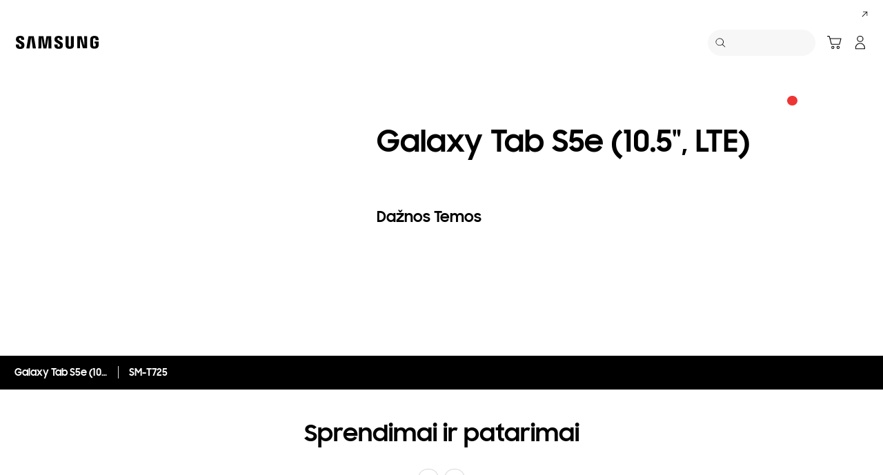

--- FILE ---
content_type: text/html; charset=UTF-8
request_url: https://www.samsung.com/lt/support/model/SM-T725NZDASEB/
body_size: 45574
content:
<!DOCTYPE html>

<html lang="lt-LT">
    
    <head>
	<!-- PWA - manifest
	<link rel="manifest" href="/etc.clientlibs/samsung/clientlibs/consumer/global/clientlib-common/resources/pwa/manifest/lt.json">
	 -->
	<!-- PWA - Browser Compatible
	<script async src="/etc.clientlibs/samsung/clientlibs/consumer/global/clientlib-common/resources/pwa/js/pwacompat.js"></script>
	 -->
	<!-- <meta name="theme-color" content="#0c4da2"> -->
	<!-- Add to home screen for Safari on iOS -->
    <!-- <meta name="apple-mobile-web-app-capable" content="yes">
    <meta name="apple-mobile-web-app-status-bar-style" content="black">
    <meta name="apple-mobile-web-app-title" content="Samsung Shop">
    <link rel="apple-touch-icon" href="/etc.clientlibs/samsung/clientlibs/consumer/global/clientlib-common/resources/pwa/icon/pwa_icon_192x192.png"> -->
    <!-- Add to home screen for Windows -->
    <!-- <meta name="msapplication-TileImage" content="/etc.clientlibs/samsung/clientlibs/consumer/global/clientlib-common/resources/pwa/icon/pwa_icon_192x192.png">
    <meta name="msapplication-TileColor" content="#000000"> -->
	
	
	
		<link rel="preconnect" href="https://images.samsung.com"/>
	

	
	
	<!-- Load clientLibs required when initializing Authoring: head.html override required to be added! -->
	
    <!-- Load clientLibs required when initializing Authoring: head.html override required to be added! -->
    

	
    
    

	<meta charset="utf-8"/>
    <meta http-equiv="X-UA-Compatible" content="IE=edge"/>
    <meta http-equiv="content-type" content="text/html; charset=UTF-8"/>
	
	<meta name="viewport" content="width=device-width, initial-scale=1"/>
	<!-- SEO -->
	
	
    
	
	
		<title>Galaxy Tab S5e (10.5&quot;, LTE) | Samsung Pagalba LT</title>
	
	
	
		<meta name="title" content="Galaxy Tab S5e (10.5&#34;, LTE) | Samsung Pagalba LT"/>
	
	
	

    
	<link rel="canonical" href="https://www.samsung.com/lt/support/model/SM-T725NZDASEB/"/>
	
	
	<meta name="keywords" content="Support product detail"/>
	<meta name="description" content="Galaxy Tab S5e (10.5&quot;, LTE). Solutions &amp; Tips, Download Manual, Contact Us. Samsung Pagalba LT"/>
	<meta name="date" content="2020-10-07"/>
	<meta name="sitecode" content="lt"/>
	
	
	
		
			
		
		 
		
	
	
	
	
	
	<meta name="twitter:card" content="Summary"/>
	<meta name="twitter:site" content="@SamsungLT"/>
	<meta name="twitter:creator" content="@SamsungLT"/>
	<meta name="twitter:url" content="https://www.samsung.com/lt/support/model/SM-T725NZDASEB/"/>
	<meta name="twitter:title" content="Galaxy Tab S5e (10.5&#34;, LTE) | Samsung Pagalba LT"/>
	<meta name="twitter:description" content="Galaxy Tab S5e (10.5&quot;, LTE). Solutions &amp; Tips, Download Manual, Contact Us. Samsung Pagalba LT"/>
	<meta name="twitter:image" content="https://www.samsung.com/etc.clientlibs/samsung/clientlibs/consumer/global/clientlib-common/resources/images/logo-square-letter.png"/>

	
	

      <meta property="og:url" content="https://www.samsung.com/lt/support/model/SM-T725NZDASEB/"/>
      <meta property="og:image" content="https://www.samsung.com/etc.clientlibs/samsung/clientlibs/consumer/global/clientlib-common/resources/images/logo-square-letter.png"/>
      <meta property="og:type" content="website"/>
      <meta property="og:site_name" content="Samsung lt"/>
      <meta property="og:locale" content="lt-LT"/>
      <meta property="og:title" content="Galaxy Tab S5e (10.5&#34;, LTE) | Samsung Pagalba LT"/>
      <meta property="og:description" content="Galaxy Tab S5e (10.5&quot;, LTE). Solutions &amp; Tips, Download Manual, Contact Us. Samsung Pagalba LT"/>
      <meta property="og:country-name" content="lt"/>
      
      <meta property="name" content="Samsung lt"/>
      <meta property="image" content="https://www.samsung.com/etc.clientlibs/samsung/clientlibs/consumer/global/clientlib-common/resources/images/logo-square-letter.png"/>
      <meta property="url" content="https://www.samsung.com/lt/support/model/SM-T725NZDASEB/"/>
      <meta property="description" content="Galaxy Tab S5e (10.5&quot;, LTE). Solutions &amp; Tips, Download Manual, Contact Us. Samsung Pagalba LT"/>
      <meta property="keywords" content="Support product detail"/>
      
      
      <meta name="thumbnail"/>
      
	<link rel="icon" type="image/png" href="/etc.clientlibs/samsung/clientlibs/consumer/global/clientlib-common/resources/images/Favicon.png" sizes="96x96"/>
	<link rel="shortcut icon" href="/etc.clientlibs/samsung/clientlibs/consumer/global/clientlib-common/resources/images/Favicon.png"/>
	<link rel="apple-touch-icon" href="/etc.clientlibs/samsung/clientlibs/consumer/global/clientlib-common/resources/images/app_ico.png" sizes="144x144"/>
	
	
	
	

    
    
    
	<!-- css 위치 변경 1) fonts.css  2) local.css 3) clientlib 카테고리 (230317) -->
	
    
<link rel="stylesheet" href="/etc.clientlibs/samsung/clientlibs/consumer/global/clientlib-site/sites/global/css/fonts.min.8a18f528e82f16d7420d24afc5dbd284.css" type="text/css">




	

	<!-- Local CSS 등록 -->
	<!-- 파일의 내용이 있는 경우만 호출되도록 수정 (240528) -->
	
	

	
	
		
		
			
			
				
    
<link rel="stylesheet" href="/etc.clientlibs/samsung/clientlibs/consumer/global/clientlib-dependencies.min.1dd1d47f040029bab499de380db9b346.css" type="text/css">
<link rel="stylesheet" href="/etc.clientlibs/samsung/clientlibs/consumer/global/clientlib-base-ux25.min.eb273ea5d93337e1cb7ac348c899e549.css" type="text/css">



			
			
		
	

	
	

    
    
    
	
	
		
    
<link rel="stylesheet" href="/etc.clientlibs/samsung/components/content/consumer/global/common/cm-g-text-block-container/clientlibs/site.min.9af404b8b33bad7d6ffae8a158cc6722.css" type="text/css">
<link rel="stylesheet" href="/etc.clientlibs/samsung/clientlibs/consumer/global/clientlib-templates/page-support-detail.min.0f70514994592de639c8a2d60168358c.css" type="text/css">



	

    
	
	
    
    
<script type="text/javascript">
var winhref = window.location.href.replace("/content/samsung","").replace(".html","/");
if ( winhref.indexOf("?") > 0) {
	winhref = winhref.substring(0, winhref.indexOf("?"));
}
var siteCode = winhref.split("/")[3];
//cn인 경우는 경로에서 siteCode를 추출할 수 없으므로 다른 방법으로 접근
if(winhref.indexOf("samsung.com.cn") > 0) {
	siteCode = "cn";
}

//depth Info.
var depth = winhref.split("/").length;
var depth_last = winhref.split("/")[depth-1];
if(depth_last =="" || depth_last.charAt(0)=="?"){
	depth -= 1;
}

//set pathIndicator(not product page)
var pageName = "";    
var depth_2 = "";
var depth_3 = "";
var depth_4 = "";
var depth_5 = "";

var digitalData = {
	"page" : {
			"pageInfo" : {
					"siteCode"    : "lt",
					"pageName"    : pageName,
					"pageID"      : "L2NvbnRlbnQvc2Ftc3VuZy9sdC9zdXBwb3J0L21vZGVs",
					"pageTrack"   : "support product detail",
					"originPlaform" : "web"
			},
			"pathIndicator" : {
					"depth_2" : depth_2,
					"depth_3" : depth_3,
					"depth_4" : depth_4,
					"depth_5" : depth_5
			}
	},
	"user": {
			"userDeviceList": [
			]
	},
	"product" : {
			"category" : "", 
			"model_code" : "", // PD class정보 이용하여 설정
			"model_name" : "", // PD page(server-side)
			"displayName" : "", // PD class정보 이용하여 설정
			"pvi_type_code" : "", //PD page(server-side)
			"pvi_type_name" : "", //PD page(server-side)
			"pvi_subtype_code" : "", //PD page(server-side)
			"pvi_subtype_name" : "",//PD page(server-side)
			"pd_type" : "", //PD type
            "content_id" : "",
            "products" : "",
            "prodView" : ""
	}
}
</script>

    
    
    
	
	
<script type="text/javascript">
digitalData.page.pathIndicator.depth_2 ="support";
digitalData.page.pathIndicator.depth_3 = "mobile devices".replace(/&/g, ' and ').replace(/  /g,' ');
digitalData.page.pathIndicator.depth_4 = "mobile device".replace(/&/g, ' and ').replace(/  /g,' ');
digitalData.page.pathIndicator.depth_5 = "tablet".replace(/&/g, ' and ').replace(/  /g,' ');

digitalData.product.displayName = "Galaxy Tab S5e (10.5\x22, LTE)".replace(/(<([^>]+)>)/gi, "").replace(/&/g, ' and ').replace(/  /g,' ');
digitalData.product.model_code = "SM\u002DT725NZDASEB".replace(/&/g, ' and ').replace(/  /g,' ');
digitalData.product.model_name = "SM\u002DT725".replace(/&/g, ' and ').replace(/  /g,' ');

digitalData.product.pvi_type_code = "10001".replace(/&/g, ' and ').replace(/  /g,' ');
digitalData.product.pvi_type_name = "mobile devices".replace(/&/g, ' and ').replace(/  /g,' ');
digitalData.product.pvi_subtype_code = "1909".replace(/&/g, ' and ').replace(/  /g,' ');
digitalData.product.pvi_subtype_name = "tablet".replace(/&/g, ' and ').replace(/  /g,' ');

//set pageName
var pageName = digitalData.page.pageInfo.siteCode;
if(digitalData.page.pathIndicator.depth_2 != ""){
	pageName += ":" + digitalData.page.pathIndicator.depth_2;
}
	
if(digitalData.page.pathIndicator.depth_3 != ""){
	pageName += ":" + digitalData.page.pathIndicator.depth_3;
}
	
if(digitalData.page.pathIndicator.depth_4 != ""){
	pageName += ":" + digitalData.page.pathIndicator.depth_4;
}

if(digitalData.page.pathIndicator.depth_5 != ""){
	pageName += ":" + digitalData.page.pathIndicator.depth_5;
}

pageName += ":SM\u002DT725NZDASEB".replaceAll('&',' and ');
digitalData.page.pageInfo.pageName = pageName;
</script>


	<!-- Excluding tagging-related scripts in Author mode -->
    
	    
    	





	


	<!-- End Adobe Target Flicker handling -->
		
	<!-- Launch Header Embed Code -->
	<script src="//assets.adobedtm.com/72afb75f5516/fd1925d3dc1a/launch-bee4fb3629d7.min.js" async></script>
	<!-- End Launch Header Embed Code -->

	
	
	
	

	<!-- ugcGallary -->
	
	<!-- false -->
	
	
    

	
	
	

    

<script>(window.BOOMR_mq=window.BOOMR_mq||[]).push(["addVar",{"rua.upush":"false","rua.cpush":"true","rua.upre":"false","rua.cpre":"false","rua.uprl":"false","rua.cprl":"false","rua.cprf":"false","rua.trans":"SJ-737ba462-4fb7-437b-8122-529400376034","rua.cook":"false","rua.ims":"false","rua.ufprl":"false","rua.cfprl":"false","rua.isuxp":"false","rua.texp":"norulematch","rua.ceh":"false","rua.ueh":"false","rua.ieh.st":"0"}]);</script>
<script>!function(){function o(n,i){if(n&&i)for(var r in i)i.hasOwnProperty(r)&&(void 0===n[r]?n[r]=i[r]:n[r].constructor===Object&&i[r].constructor===Object?o(n[r],i[r]):n[r]=i[r])}try{var n=decodeURIComponent("%7B%20%22request_client_hints%22%3A%20true%20%7D");if(n.length>0&&window.JSON&&"function"==typeof window.JSON.parse){var i=JSON.parse(n);void 0!==window.BOOMR_config?o(window.BOOMR_config,i):window.BOOMR_config=i}}catch(r){window.console&&"function"==typeof window.console.error&&console.error("mPulse: Could not parse configuration",r)}}();</script>
                              <script>!function(a){var e="https://s.go-mpulse.net/boomerang/",t="addEventListener";if("False"=="True")a.BOOMR_config=a.BOOMR_config||{},a.BOOMR_config.PageParams=a.BOOMR_config.PageParams||{},a.BOOMR_config.PageParams.pci=!0,e="https://s2.go-mpulse.net/boomerang/";if(window.BOOMR_API_key="VRZKC-5BSTD-4EWS3-R2J59-B8GYB",function(){function n(e){a.BOOMR_onload=e&&e.timeStamp||(new Date).getTime()}if(!a.BOOMR||!a.BOOMR.version&&!a.BOOMR.snippetExecuted){a.BOOMR=a.BOOMR||{},a.BOOMR.snippetExecuted=!0;var i,_,o,r=document.createElement("iframe");if(a[t])a[t]("load",n,!1);else if(a.attachEvent)a.attachEvent("onload",n);r.src="javascript:void(0)",r.title="",r.role="presentation",(r.frameElement||r).style.cssText="width:0;height:0;border:0;display:none;",o=document.getElementsByTagName("script")[0],o.parentNode.insertBefore(r,o);try{_=r.contentWindow.document}catch(O){i=document.domain,r.src="javascript:var d=document.open();d.domain='"+i+"';void(0);",_=r.contentWindow.document}_.open()._l=function(){var a=this.createElement("script");if(i)this.domain=i;a.id="boomr-if-as",a.src=e+"VRZKC-5BSTD-4EWS3-R2J59-B8GYB",BOOMR_lstart=(new Date).getTime(),this.body.appendChild(a)},_.write("<bo"+'dy onload="document._l();">'),_.close()}}(),"".length>0)if(a&&"performance"in a&&a.performance&&"function"==typeof a.performance.setResourceTimingBufferSize)a.performance.setResourceTimingBufferSize();!function(){if(BOOMR=a.BOOMR||{},BOOMR.plugins=BOOMR.plugins||{},!BOOMR.plugins.AK){var e="true"=="true"?1:0,t="",n="cj2zowyxgyud22lp2s5q-f-add6742b0-clientnsv4-s.akamaihd.net",i="false"=="true"?2:1,_={"ak.v":"39","ak.cp":"147610","ak.ai":parseInt("293013",10),"ak.ol":"0","ak.cr":9,"ak.ipv":4,"ak.proto":"h2","ak.rid":"dea413f3","ak.r":47369,"ak.a2":e,"ak.m":"x","ak.n":"essl","ak.bpcip":"18.117.151.0","ak.cport":35426,"ak.gh":"23.208.24.107","ak.quicv":"","ak.tlsv":"tls1.3","ak.0rtt":"","ak.0rtt.ed":"","ak.csrc":"-","ak.acc":"","ak.t":"1768936635","ak.ak":"hOBiQwZUYzCg5VSAfCLimQ==BjzXj1dlRdIVhNslF3i979wOHuNViRwJQyOEsREI2HGuRjfWgeUQjQnxxIqRrwSTJNXcBLP5GfsVvzdbnzFKJU+7snRa9f14zXF5bJ4iYTmtrXegAcJO6ytTD5YLA36AZiIqohUtUdU8F/yH+DfMO0PUBB/vMRq//TW1DG+x6DZgIZZH8CymXCrfAn6KhwN3PRATAHKc+uMlcWscEFyRn2ulxkeIPnsv0BEgHCaP9dOSjtXrJyTUCTNC8WWk1HKEMaD0PH4nDqhXdzEXyMbpQsitdSFASv6vwaVtR7atZ5fpgOCyW9YUiM/AiAlOJdU3LMxHsQ9JKkEg2RP3EnH6Ct61VGbPigGY+/tTzuKxVXdjo+UnBN6RJ9hcTGfFLB46UO9m5DsMoPCTYB+JIaaU47qmfpH0pYPM5PxZRrL141s=","ak.pv":"4185","ak.dpoabenc":"","ak.tf":i};if(""!==t)_["ak.ruds"]=t;var o={i:!1,av:function(e){var t="http.initiator";if(e&&(!e[t]||"spa_hard"===e[t]))_["ak.feo"]=void 0!==a.aFeoApplied?1:0,BOOMR.addVar(_)},rv:function(){var a=["ak.bpcip","ak.cport","ak.cr","ak.csrc","ak.gh","ak.ipv","ak.m","ak.n","ak.ol","ak.proto","ak.quicv","ak.tlsv","ak.0rtt","ak.0rtt.ed","ak.r","ak.acc","ak.t","ak.tf"];BOOMR.removeVar(a)}};BOOMR.plugins.AK={akVars:_,akDNSPreFetchDomain:n,init:function(){if(!o.i){var a=BOOMR.subscribe;a("before_beacon",o.av,null,null),a("onbeacon",o.rv,null,null),o.i=!0}return this},is_complete:function(){return!0}}}}()}(window);</script></head>
    <body>

	<!-- 
	## PWA ##
	<sly data-sly-test="true">
		<script>
			if('serviceWorker' in navigator) {
				navigator.serviceWorker.register('/sw.js')
				.then(function(registration) {
					console.log("Service Worker registered with scope:", registration.scope);
				});
			}
			
			window.addEventListener('beforeinstallprompt', (e) => {
	    		// Prevent Chrome 67 and earlier from automatically showing the prompt
	    		//e.preventDefault();
			
				console.log("beforeinstallprompt");
		
			}); 
		</script>
	</sly> -->
	
		<script>
		var isInIframe = (window.location != window.top.location);
		var isNotDotcom = ( window.location.href.indexOf('samsung.com') < 0);
        var isTopNotDotcom = ( window.top.location.href.indexOf('samsung.com') < 0);
        
		//404 페이지에서는 실행하지 않음.
		if ( window.location.href.indexOf('404') < 0 && isTopNotDotcom) {
			if ( isInIframe == true ) {
				   console.log('isInIframe =' + isInIframe );
				   //에러 페이지 이동  self.location.href   /"+siteCd+"/common/404.html 
				   window.location.href = '/lt/common/404.html';
				} else {
				   console.log('isInIframe =' + isInIframe );
				}    
		}
		</script>
	
	
	<div id="wrap">
	<!-- 공통  hidden input 시작-->
	<!-- typeAheadDomain 기존 search/ -> 붙이던 부분 삭제함 필요시 search/를 붙여서 사용-->
	<input type="hidden" name="searchDomain" id="searchDomain" value="//searchapi.samsung.com/v6"/>
	<input type="hidden" name="esapiSearchDomain" id="esapiSearchDomain" value="https://esapi.samsung.com"/>
	<input type="hidden" name="scene7domain" id="scene7domain" value="//images.samsung.com/is/image/samsung/"/>
	<input type="hidden" name="reviewUseYN" id="reviewUseYN" value="Y"/>
	<input type="hidden" name="aplautYn" id="aplautYn" value="N"/>
	<input type="hidden" name="reevooUseYN" id="reevooUseYN" value="N"/>
	<input type="hidden" name="bvFlag" id="bvFlag" value="Y"/>
	<input type="hidden" name="bvRTLFlag" id="bvRTLFlag" value="N"/>
	<input type="hidden" name="multiLanguageYn" id="multiLanguageYn" value="N"/>
	<input type="hidden" name="localLang" id="localLang" value="lt-lt"/>
	<!-- 기존 gnbRunmodeInfo-> runmodeInfo 이름 변경-->
    <input type="hidden" name="runmodeInfo" id="runmodeInfo" value="live"/>
	<input type="hidden" name="apiStageInfo" id="apiStageInfo" value="front"/>
	<input type="hidden" name="tempTitle" id="tempTitle" value="page-support-detail"/>
	<input type="hidden" name="siteCode" id="siteCode" value="lt"/>
	 <input type="hidden" name="store_sitecode" id="store_sitecode" value="lt"/>
	<input type="hidden" name="language" id="language" value="lt_LT"/>
	<input type="hidden" name="serverType" id="serverType" value="prod"/>
	<!-- new-hybris -->
	<input type="hidden" name="gpvStoreDomain" id="gpvStoreDomain" value="https://p1.ecom.samsung.com"/>
	<input type="hidden" name="storeWebDomain" id="storeWebDomain" value="https://shop.samsung.com"/>
	<input type="hidden" name="shopIntegrationFlag" id="shopIntegrationFlag" value="Hybris-new"/>
	<input type="hidden" name="newHyvStoreDomain" id="newHyvStoreDomain"/>
	<!-- business page 여부 -->
	<input type="hidden" name="b2bFlag" id="b2bFlag" value="N"/>
	<input type="hidden" name="pageUrl" id="pageUrl"/>
	<input type="hidden" name="pathString" id="pathString"/>
	<input type="hidden" name="wishlistYn" id="wishlistYn"/>
	<input type="hidden" name="shopParmLang" id="shopParmLang"/>
	
	<input type="hidden" name="reservationDomain" id="reservationDomain"/>
	<input type="hidden" name="versionHashValue" id="versionHashValue" value="c295a46ba8ab0d325b2a9085195e2414"/>
	<!-- 공통  hidden input 끝-->

    
    
    
		<section class="progress cm-loader" style="display:none;">
		    <div class="progress__wrapper">
		        <div class="progress__circle-1"></div>
		        <div class="progress__circle-2"></div>
		        <div class="progress__circle-3"></div>
		        <div class="progress__circle-4"></div>
		    </div>
		</section>
	
	<!-- <script type="text/javascript" src="/etc.clientlibs/samsung/clientlibs/consumer/global/clientlib-common/resources/js/crypto-js.min.js"></script> -->
	
    
<script src="/etc.clientlibs/samsung/clientlibs/consumer/global/clientlib-common/global/js/crypto-js.min.6fa2276cf659f30cabde72a6fc452171.js"></script>



	<script type="text/javascript" src="https://account.samsung.com/resources/libs/account-internal/2.0.0/account-internal.min.js"></script>
	
    


	<header id="header" role="banner">
		<!--googleoff: all-->
		<div class="skip-bar">
			<a href="#content" id="skipToContent">Skip to content</a>
			
		</div>
		
	

	</header>
	
	
	




    
        
        
        <div class="newpar new section">

</div>

    
        
        
        <div class="par iparys_inherited">

    
    
    
    

</div>

    


	


<aside class="nv16-country-selector" style="height: 0px;">
  <div class="nv16-country-selector__content-wrap">
    <div class="nv16-country-selector__content">
      <label class="nv16-country-selector__description" for="countrySelect">Pasirinkite savo vietovę bei kalbą.</label>
      <div class="nv16-country-selector__select-contaniner">
        <div class="nv16-country-selector__menu">
          <div class="menu" data-comp-name="menu">
            <select id="countrySelect" class="menu__select" tabindex="-1">
              
                <option selected value="lt" data-country-type="sitecd">Lietuva / Lietuvių</option>
              
              <option value="other" lang="en">Other Countries</option>
            </select>
            <button class="menu__select-field" aria-haspopup="listbox" aria-expanded="false" type="button" data-aria-label="Pasirinkite savo vietovę bei kalbą." an-tr="nv16_gnb-country selector-navigation" an-ca="navigation" an-ac="gnb" an-la="country selector">
              <span class="menu__select-field-text"></span>
              <svg class="menu__select-field-icon down" focusable="false" aria-hidden="true">
                <use xlink:href="#open-down-bold" href="#open-down-bold"></use>
              </svg>
              <svg class="menu__select-field-icon up" focusable="false" aria-hidden="true">
                <use xlink:href="#close-up-bold" href="#close-up-bold"></use>
              </svg>
            </button>
          </div>
        </div>
        <div class="nv16-country-selector__continue">
          <button class="cta cta--contained cta--black" data-action="countrySelectorContinue" an-tr="nv16_gnb-country selector-navigation" an-ca="navigation" an-ac="gnb" an-la="country selector:continue">Tęsti</button>
        </div>
      </div>
      <button class="nv16-country-selector__close" data-action="countrySelectorClose">
        <span class="hidden">Uždaryti</span>
        <svg class="icon" focusable="false" aria-hidden="true">
          <use xlink:href="#delete-bold" href="#delete-bold"></use>
        </svg>
      </button>
    </div>
  </div>
</aside>

	
		
	
	
	
	
	
		
  
  
  
  
  
  
  
  
  
  
  
  
  


  <input type="hidden" name="st_checked" id="st_checked" value="2026-01-20 07:17:15"/>
  <input type="hidden" name="cck" id="cck" value="cedc6238tqcf1t4f0vl7g50mc70d6a5a"/>
  <input type="hidden" name="gPriceCurrency" id="gPriceCurrency" value="EUR"/>
  <input type="hidden" name="pageTrack" id="pageTrack" value="support product detail"/>

  
  
  
  
  
  
  
  
  
  
  
  
  <nav id="component-id" class="nv00-gnb-v4 nv00-gnb-v4--text-type" role="navigation" aria-label="main navigation">
    <div class="nv00-gnb-v4__wrap">
      <div class="nv00-gnb-v4__inner">
        <div class="nv00-gnb-v4__header">
          <a href="/lt/" class="nv00-gnb-v4__logo" an-tr="nv00_gnb-support product detail-l0-navigation2" an-ca="navigation" an-ac="gnb" an-la="logo" aria-label="Samsung">
            <svg class="icon" focusable="false" aria-hidden="true" width="130" height="29" viewbox="0 0 130 29">
              <g transform="translate(-250 -7)">
                <path d="M0,13.835V12.482H4.609V14.2a1.558,1.558,0,0,0,1.724,1.6A1.509,1.509,0,0,0,8,14.6a2.237,2.237,0,0,0-.03-1.322C7.076,10.976.981,9.931.208,6.333a6.531,6.531,0,0,1-.029-2.4C.654,1.045,3.122,0,6.184,0c2.438,0,5.8.585,5.8,4.458V5.719H7.7V4.612a1.492,1.492,0,0,0-1.605-1.6,1.452,1.452,0,0,0-1.575,1.2,2.468,2.468,0,0,0,.03.922c.5,2.059,7.017,3.167,7.73,6.887a8.481,8.481,0,0,1,.029,2.921C11.892,17.893,9.336,19,6.244,19,3,19,0,17.8,0,13.835Zm55.837-.062V12.421h4.549v1.691a1.533,1.533,0,0,0,1.695,1.6,1.49,1.49,0,0,0,1.665-1.168,2.147,2.147,0,0,0-.029-1.292c-.863-2.274-6.9-3.319-7.671-6.917a6.37,6.37,0,0,1-.03-2.367c.476-2.859,2.944-3.9,5.946-3.9,2.409,0,5.739.615,5.739,4.427v1.23H63.449V4.643a1.485,1.485,0,0,0-1.575-1.6,1.4,1.4,0,0,0-1.546,1.168,2.463,2.463,0,0,0,.029.922C60.832,7.194,67.284,8.27,68,11.959a8.314,8.314,0,0,1,.029,2.89c-.416,2.952-2.943,4.028-6.005,4.028C58.811,18.877,55.837,17.678,55.837,13.773Zm16.293.647A7.18,7.18,0,0,1,72.1,13.25V.523h4.341V13.65a5.023,5.023,0,0,0,.029.677,1.682,1.682,0,0,0,3.271,0,4.852,4.852,0,0,0,.03-.677V.523h4.341V13.25c0,.339-.03.984-.03,1.169-.3,3.319-2.825,4.4-5.976,4.4S72.428,17.739,72.13,14.419Zm35.739-.185a9.539,9.539,0,0,1-.059-1.168V5.6c0-.308.029-.861.059-1.169.386-3.319,2.973-4.365,6.036-4.365,3.033,0,5.708,1.045,6.006,4.365A8.781,8.781,0,0,1,119.94,5.6v.584H115.6V5.2a3.791,3.791,0,0,0-.059-.677,1.777,1.777,0,0,0-3.42,0,3.772,3.772,0,0,0-.059.829v8.117a5.1,5.1,0,0,0,.03.677,1.707,1.707,0,0,0,1.813,1.291,1.633,1.633,0,0,0,1.754-1.291,2.554,2.554,0,0,0,.03-.677V10.883h-1.754V8.3H120v4.765a9.377,9.377,0,0,1-.06,1.168c-.3,3.228-3,4.366-6.036,4.366S108.166,17.462,107.869,14.235Zm-60.5,4.027L47.245,1.845,44.272,18.262H39.931L36.987,1.845l-.118,16.417H32.587L32.943.554h6.988L42.1,14.388,44.272.554h6.987l.386,17.708Zm-22.835,0L22.211,1.845,19.831,18.262H15.194L18.344.554h7.642l3.152,17.708Zm72.665-.184L92.884,3.352l.238,14.726H88.9V.554h6.363l4.044,14.265L99.068.554h4.251V18.078Z" transform="translate(255 12)"/>
              </g>
            </svg>
          </a>

          
          
    
    <div class="nv00-gnb-v4__utility-list nv00-gnb-v4--mobile-only">
        <button class="nv00-gnb-v4__utility nv00-gnb-v4__utility-search gnb__search-btn-js" data-js-action="search" an-tr="nv00_gnb-support product detail-l0-navigation2" an-ca="navigation" an-ac="gnb" an-la="search">
            <span class="hidden">Paieška</span>
            <svg class="icon" focusable="false" aria-hidden="true" width="96" height="96" viewbox="0 0 96 96">
                <path d="M85.732,89.269v0L60.479,64.018A36.5,36.5,0,1,1,22.295,2.869,36.5,36.5,0,0,1,64.02,60.483L89.268,85.732l-3.535,3.535ZM36.5,5A31.508,31.508,0,0,0,24.238,65.525,31.508,31.508,0,0,0,48.762,7.476,31.316,31.316,0,0,0,36.5,5Z" transform="translate(3.366 3.366)"/>
            </svg>
            <span class="nv00-gnb-v4__search-text" aria-hidden="true">Paieška</span>
        </button>
        
            
            
                
                    
    
        <a class="nv00-gnb-v4__utility nv00-gnb-v4__utility-cart nv00-gnb-v4__utility-btn js-global-cart-btn js-has-carturl" data-cart-url="https://shop.samsung.com/lt/cart/" href="https://shop.samsung.com/lt/cart/" an-tr="nv00_gnb-support product detail-gnb cart icon-navigation6" an-ca="navigation" an-ac="gnb" an-la="cart" role="button">
            <span class="hidden">Vežimėlis</span>
            <svg class="icon" focusable="false" aria-hidden="true" width="96" height="96" viewbox="0 0 96 96">
                <g transform="translate(-625.251 -196)" clip-path="url(#clip-path)">
                    <path d="M697.237,263.578a10,10,0,1,1-10,10A10,10,0,0,1,697.237,263.578Zm-34.944,0a10,10,0,1,1-10,10A10,10,0,0,1,662.293,263.578Zm34.944,5a5,5,0,1,0,5,5A5,5,0,0,0,697.237,268.578Zm-34.944,0a5,5,0,1,0,5,5A5,5,0,0,0,662.293,268.578ZM638.1,197.25a3.86,3.86,0,0,1,3.6,2.652l.052.184,3.208,12.292h70.036a3.224,3.224,0,0,1,3.192,3.916l-.04.18-9.4,36.292a3.86,3.86,0,0,1-3.46,2.832l-.2.008h-51.1a3.866,3.866,0,0,1-3.6-2.648l-.052-.188-13.192-50.516-11.612,0,0-5Zm74.648,20.128h-66.48l8.672,33.228h49.2Z" transform="translate(0.834 3.75)"/>
                </g>
            </svg>

            
            <span class="cart-in-number gnb-cart-count" aria-live="polite" style="display:none;"><span class="hidden">Number of Products : </span></span>
        </a>
    
    
    

                
                
            
            
        
        
        
            
                <a class="nv00-gnb-v4__utility nv00-gnb-v4__utility-user before-login loginBtn" data-js-action="user" aria-label="Prisijungti/Sign-Up" data-linkinfo="https://account.samsung.com/accounts/v1/DCGLLT/signInGate" an-tr="nv00_gnb-support product detail-account-account" an-ca="account" an-ac="gnb" an-la="login">
                    <span class="hidden">Prisijungti</span>
                    <svg class="icon" focusable="false" aria-hidden="true" width="96" height="96" viewbox="0 0 96 96">
                        <path d="M48,51.5c16.521,0,30.5,13.82,30.5,29.555h0V89A3.5,3.5,0,0,1,75,92.5H21A3.5,3.5,0,0,1,17.5,89h0V81.055C17.5,65.32,31.479,51.5,48,51.5Zm0,5c-13.772,0-25.5,11.595-25.5,24.555h0V87.5h51V81.055c0-12.831-11.494-24.323-25.087-24.552h0Zm0-53A20.5,20.5,0,1,1,27.5,24,20.5,20.5,0,0,1,48,3.5Zm0,5A15.5,15.5,0,1,0,63.5,24,15.5,15.5,0,0,0,48,8.5Z" transform="translate(-0.5 0.5)"/>
                    </svg>
                </a>
            

            <a class="nv00-gnb-v4__utility nv00-gnb-v4__utility-user after-login js-user-name js-account" data-js-action="user">
                <span class="hidden">Artidaryti mano meniu</span>
                
                <div class="image nv00-gnb-v4__user-profile js-gnb-afterlogin-image">
                    <img class="image__main" src="" alt="[D] Alternative Text" role="img" data-comp-name="image"/>
                </div>
                
                <svg class="icon nv00-gnb-v4__user-icon js-gnb-afterlogin-no-image" focusable="false" aria-hidden="true" width="96" height="96" viewbox="0 0 96 96">
                    <path d="M48,51.5c16.521,0,30.5,13.82,30.5,29.555h0V89A3.5,3.5,0,0,1,75,92.5H21A3.5,3.5,0,0,1,17.5,89h0V81.055C17.5,65.32,31.479,51.5,48,51.5Zm0,5c-13.772,0-25.5,11.595-25.5,24.555h0V87.5h51V81.055c0-12.831-11.494-24.323-25.087-24.552h0Zm0-53A20.5,20.5,0,1,1,27.5,24,20.5,20.5,0,0,1,48,3.5Zm0,5A15.5,15.5,0,1,0,63.5,24,15.5,15.5,0,0,0,48,8.5Z" transform="translate(-0.5 0.5)"/>
                </svg>
            </a>
        
        <button class="nv00-gnb-v4__utility nv00-gnb-v4__utility-hamburger" data-js-action="hamburger" aria-expanded="false" aria-haspopup="true" an-tr="nv00_gnb-support product detail-gnb open / close-navigation2" an-ca="navigation" an-ac="gnb" an-la="gnb:open">
            <span class="hidden">Navigation</span>
            <svg class="icon" focusable="false" aria-hidden="true" width="96" height="96" viewbox="0 0 96 96">
                <path d="M0,57V52H70v5ZM0,31V26H70v5ZM0,5V0H70V5Z" transform="translate(13 20)"/>
            </svg>
        </button>
    </div>

          

        </div>
        <div class="nv00-gnb-v4__container">
          
          
    <div class="nv00-gnb-v4__container-header nv00-gnb-v4--mobile-only">
        <button class="nv00-gnb-v4__backward-btn">
            <span class="hidden">Atgal</span>
            <svg class="icon" focusable="false" aria-hidden="true">
                <use xlink:href="#previous-regular" href="#previous-regular"></use>
            </svg>
        </button>
        <button class="nv00-gnb-v4__search gnb__search-btn-js" aria-haspopup="true" aria-expanded="false" data-js-action="search" an-tr="nv00_gnb-support product detail-l0-navigation5" an-ca="navigation" an-ac="gnb" an-la="search">
            <svg class="icon" focusable="false" aria-hidden="true" width="96" height="96" viewbox="0 0 96 96">
                <path d="M85.732,89.269v0L60.479,64.018A36.5,36.5,0,1,1,22.295,2.869,36.5,36.5,0,0,1,64.02,60.483L89.268,85.732l-3.535,3.535ZM36.5,5A31.508,31.508,0,0,0,24.238,65.525,31.508,31.508,0,0,0,48.762,7.476,31.316,31.316,0,0,0,36.5,5Z" transform="translate(3.366 3.366)"/>
            </svg>
            <span class="nv00-gnb-v4__search-text">Paieška</span>
        </button>
    </div>

          

          <div class="nv00-gnb-v4__container-inner">

			
			
			

            
            
	
	
	
	
    

    
	
	<p class="nv00-gnb-v4__l0-menu-list-title nv00-gnb-v4--mobile-only">APSIPIRKTI PAGAL KATEGORIJĄ</p>

    <ul class="nv00-gnb-v4__l0-menu-list nv00-gnb-v4__l0-menu-list--left" role="menubar" aria-label="main menu">
        
        
		
        <li class="nv00-gnb-v4__l0-menu">
            <div class="nv00-gnb-v4__l0-menu-title">
                
					
	                    <a class="nv00-gnb-v4__l0-menu-link" an-tr="nv00_gnb-support product detail-l0-navigation2" an-ca="navigation" an-ac="gnb" an-la="shop" href="/lt/offer/" data-js-action="l0MenuBtn" role="menuitem">
							<span class="nv00-gnb-v4__l0-menu-text nv00-gnb-v4--pc-only">Parduotuvė</span>
							
								<span class="nv00-gnb-v4__l0-menu-text nv00-gnb-v4--mobile-only">Eiti į parduotuvę</span>
							
							
	                    </a>
						
	                    
	                        <button class="nv00-gnb-v4__l0-menu-toggle-btn" role="menuitem" aria-expanded="false" aria-haspopup="true" an-tr="nv00_gnb-support product detail-l0-navigation2" an-ca="navigation" an-ac="gnb" an-la="shop">
	                            <span class="hidden">Parduotuvė</span>
	                        </button>
	                    
					

                    

                
                
            </div>
            <!--  L1 Start -->
            <div class="nv00-gnb-v4__l1-menu-container">
                <div class="nv00-gnb-v4__l1-menu-container-header nv00-gnb-v4--mobile-only">
                    
                    
                    
                        <a href="/lt/offer/" class="nv00-gnb-v4__l1-menu-container-title" an-tr="nv00_gnb-support product detail-l0-navigation2" an-ca="navigation" an-ac="gnb" an-la="shop">Parduotuvė</a>
                    
                </div>
                

                <!-- Type A Start -->
				
					
    

                <!-- Type A Start -->
                <div class="nv00-gnb-v4__l1-menu-inner">
                    
                    <div class="nv00-gnb-v4__l1-menu-list" role="menu" aria-label="shop menu">
						
                        <!-- TV&AV Do Not Contain L2 Start -->
                        
                            <a class="nv00-gnb-v4__l1-menu-link" an-tr="nv00_gnb-support product detail-l1-navigation2" an-ca="navigation" an-ac="gnb" an-la="shop:galaxy fold7" role="menuitem" href="/lt/smartphones/galaxy-fold7/buy/">
                                
                                <div class="nv00-gnb-v4__l1-menu-image">
                                    <div class="image">
                                        <img class="image__preview lazy-load-man" data-src="//images.samsung.com/is/image/samsung/assets/lt/f2507/gnb/Galaxy-Z_Fold7_GNB_L1_Shop_88x88.png?$LazyLoad_Home_PNG$" alt="Galaxy Fold7" role="img" data-comp-name="image"/>
                                        <img class="image__main lazy-load-man" data-src="//images.samsung.com/is/image/samsung/assets/lt/f2507/gnb/Galaxy-Z_Fold7_GNB_L1_Shop_88x88.png?$ORIGIN_PNG$" alt="Galaxy Fold7" role="img" data-comp-name="image"/>
                                    </div>
                                </div>
                                <span class="nv00-gnb-v4__l1-menu-text">„Galaxy Fold7“</span>
                                
                            </a>
                        
                        <!-- TV&AV Do Not Contain L2 End -->

                        <!-- TV&AV Include L2 Start -->
                        
                        <!-- TV&AV Include L2 End -->
                    
						
                        <!-- TV&AV Do Not Contain L2 Start -->
                        
                            <a class="nv00-gnb-v4__l1-menu-link" an-tr="nv00_gnb-support product detail-l1-navigation2" an-ca="navigation" an-ac="gnb" an-la="shop:galaxy flip7" role="menuitem" href="/lt/smartphones/galaxy-flip7/buy/">
                                
                                <div class="nv00-gnb-v4__l1-menu-image">
                                    <div class="image">
                                        <img class="image__preview lazy-load-man" data-src="//images.samsung.com/is/image/samsung/assets/lt/f2507/gnb/GNB_L1_Menu_B7_250611.png?$LazyLoad_Home_PNG$" alt="Galaxy Flip7" role="img" data-comp-name="image"/>
                                        <img class="image__main lazy-load-man" data-src="//images.samsung.com/is/image/samsung/assets/lt/f2507/gnb/GNB_L1_Menu_B7_250611.png?$ORIGIN_PNG$" alt="Galaxy Flip7" role="img" data-comp-name="image"/>
                                    </div>
                                </div>
                                <span class="nv00-gnb-v4__l1-menu-text">„Galaxy Flip7“</span>
                                
                            </a>
                        
                        <!-- TV&AV Do Not Contain L2 End -->

                        <!-- TV&AV Include L2 Start -->
                        
                        <!-- TV&AV Include L2 End -->
                    
						
                        <!-- TV&AV Do Not Contain L2 Start -->
                        
                            <a class="nv00-gnb-v4__l1-menu-link" an-tr="nv00_gnb-support product detail-l1-navigation2" an-ca="navigation" an-ac="gnb" an-la="shop:galaxy s25 ultra" role="menuitem" href="/lt/smartphones/galaxy-s25-ultra/buy/">
                                
                                <div class="nv00-gnb-v4__l1-menu-image">
                                    <div class="image">
                                        <img class="image__preview lazy-load-man" data-src="//images.samsung.com/is/image/samsung/assets/lt/revamp/gnb/shop/GNB_Shop_L1_01_88x88.png?$LazyLoad_Home_PNG$" alt="Galaxy S25 Ultra" role="img" data-comp-name="image"/>
                                        <img class="image__main lazy-load-man" data-src="//images.samsung.com/is/image/samsung/assets/lt/revamp/gnb/shop/GNB_Shop_L1_01_88x88.png?$ORIGIN_PNG$" alt="Galaxy S25 Ultra" role="img" data-comp-name="image"/>
                                    </div>
                                </div>
                                <span class="nv00-gnb-v4__l1-menu-text">„Galaxy S25 Ultra“</span>
                                
                            </a>
                        
                        <!-- TV&AV Do Not Contain L2 End -->

                        <!-- TV&AV Include L2 Start -->
                        
                        <!-- TV&AV Include L2 End -->
                    
						
                        <!-- TV&AV Do Not Contain L2 Start -->
                        
                            <a class="nv00-gnb-v4__l1-menu-link" an-tr="nv00_gnb-support product detail-l1-navigation2" an-ca="navigation" an-ac="gnb" an-la="shop:Galaxy Tab S11 serija" role="menuitem" href="/lt/tablets/galaxy-tab-s11/buy/">
                                
                                <div class="nv00-gnb-v4__l1-menu-image">
                                    <div class="image">
                                        <img class="image__preview lazy-load-man" data-src="//images.samsung.com/is/image/samsung/assets/lt/GNB_TS11_88x88.png?$LazyLoad_Home_PNG$" alt="Galaxy Tab S11 serija" role="img" data-comp-name="image"/>
                                        <img class="image__main lazy-load-man" data-src="//images.samsung.com/is/image/samsung/assets/lt/GNB_TS11_88x88.png?$ORIGIN_PNG$" alt="Galaxy Tab S11 serija" role="img" data-comp-name="image"/>
                                    </div>
                                </div>
                                <span class="nv00-gnb-v4__l1-menu-text">„Galaxy Tab S11“ serija</span>
                                
                            </a>
                        
                        <!-- TV&AV Do Not Contain L2 End -->

                        <!-- TV&AV Include L2 Start -->
                        
                        <!-- TV&AV Include L2 End -->
                    
						
                        <!-- TV&AV Do Not Contain L2 Start -->
                        
                            <a class="nv00-gnb-v4__l1-menu-link" an-tr="nv00_gnb-support product detail-l1-navigation2" an-ca="navigation" an-ac="gnb" an-la="shop:galaxy watch ultra" role="menuitem" href="/lt/watches/galaxy-watch/galaxy-watch-ultra-2025-47mm-titanium-blue-lte-sm-l705fzb2eue/buy/">
                                
                                <div class="nv00-gnb-v4__l1-menu-image">
                                    <div class="image">
                                        <img class="image__preview lazy-load-man" data-src="//images.samsung.com/is/image/samsung/assets/lt/f2507/gnb/GNB_L1_Mobile_Galaxy-Watches_ultra_88x88.png?$LazyLoad_Home_PNG$" alt="Galaxy Watch Ultra" role="img" data-comp-name="image"/>
                                        <img class="image__main lazy-load-man" data-src="//images.samsung.com/is/image/samsung/assets/lt/f2507/gnb/GNB_L1_Mobile_Galaxy-Watches_ultra_88x88.png?$ORIGIN_PNG$" alt="Galaxy Watch Ultra" role="img" data-comp-name="image"/>
                                    </div>
                                </div>
                                <span class="nv00-gnb-v4__l1-menu-text">„Galaxy Watch Ultra“</span>
                                
                            </a>
                        
                        <!-- TV&AV Do Not Contain L2 End -->

                        <!-- TV&AV Include L2 Start -->
                        
                        <!-- TV&AV Include L2 End -->
                    
						
                        <!-- TV&AV Do Not Contain L2 Start -->
                        
                            <a class="nv00-gnb-v4__l1-menu-link" an-tr="nv00_gnb-support product detail-l1-navigation2" an-ca="navigation" an-ac="gnb" an-la="shop:oled tv" role="menuitem" href="/lt/tvs/oled-tv/s85f-55-inch-oled-4k-smart-tv-qe55s85fauxxh/">
                                
                                <div class="nv00-gnb-v4__l1-menu-image">
                                    <div class="image">
                                        <img class="image__preview lazy-load-man" data-src="//images.samsung.com/is/image/samsung/assets/lt/gnb/12-2025/SCOM-GNB-OLED-88x88.png?$LazyLoad_Home_PNG$" alt="OLED TV" role="img" data-comp-name="image"/>
                                        <img class="image__main lazy-load-man" data-src="//images.samsung.com/is/image/samsung/assets/lt/gnb/12-2025/SCOM-GNB-OLED-88x88.png?$ORIGIN_PNG$" alt="OLED TV" role="img" data-comp-name="image"/>
                                    </div>
                                </div>
                                <span class="nv00-gnb-v4__l1-menu-text">OLED TV</span>
                                
                            </a>
                        
                        <!-- TV&AV Do Not Contain L2 End -->

                        <!-- TV&AV Include L2 Start -->
                        
                        <!-- TV&AV Include L2 End -->
                    
						
                        <!-- TV&AV Do Not Contain L2 Start -->
                        
                            <a class="nv00-gnb-v4__l1-menu-link" an-tr="nv00_gnb-support product detail-l1-navigation2" an-ca="navigation" an-ac="gnb" an-la="shop:neo qled 4k tv" role="menuitem" href="/lt/tvs/qled-tv/qn70f-65-inch-neo-qled-4k-mini-led-smart-tv-qe65qn70fauxxh/">
                                
                                <div class="nv00-gnb-v4__l1-menu-image">
                                    <div class="image">
                                        <img class="image__preview lazy-load-man" data-src="//images.samsung.com/is/image/samsung/assets/lt/gnb/12-2025/SCOM-GNB-NeoQLED-88x88.png?$LazyLoad_Home_PNG$" alt="Neo QLED 4K TV" role="img" data-comp-name="image"/>
                                        <img class="image__main lazy-load-man" data-src="//images.samsung.com/is/image/samsung/assets/lt/gnb/12-2025/SCOM-GNB-NeoQLED-88x88.png?$ORIGIN_PNG$" alt="Neo QLED 4K TV" role="img" data-comp-name="image"/>
                                    </div>
                                </div>
                                <span class="nv00-gnb-v4__l1-menu-text">Neo QLED 4K TV</span>
                                
                            </a>
                        
                        <!-- TV&AV Do Not Contain L2 End -->

                        <!-- TV&AV Include L2 Start -->
                        
                        <!-- TV&AV Include L2 End -->
                    
						
                        <!-- TV&AV Do Not Contain L2 Start -->
                        
                            <a class="nv00-gnb-v4__l1-menu-link" an-tr="nv00_gnb-support product detail-l1-navigation2" an-ca="navigation" an-ac="gnb" an-la="shop:the frame tv" role="menuitem" href="/lt/lifestyle-tvs/the-frame/ls03f-65-inch-art-store-black-qe65ls03fauxxh/">
                                
                                <div class="nv00-gnb-v4__l1-menu-image">
                                    <div class="image">
                                        <img class="image__preview lazy-load-man" data-src="//images.samsung.com/is/image/samsung/assets/lt/gnb/12-2025/SCOM-GNB-TheFrame-88x88.png?$LazyLoad_Home_PNG$" alt="The Frame TV" role="img" data-comp-name="image"/>
                                        <img class="image__main lazy-load-man" data-src="//images.samsung.com/is/image/samsung/assets/lt/gnb/12-2025/SCOM-GNB-TheFrame-88x88.png?$ORIGIN_PNG$" alt="The Frame TV" role="img" data-comp-name="image"/>
                                    </div>
                                </div>
                                <span class="nv00-gnb-v4__l1-menu-text">„The Frame TV“</span>
                                
                            </a>
                        
                        <!-- TV&AV Do Not Contain L2 End -->

                        <!-- TV&AV Include L2 Start -->
                        
                        <!-- TV&AV Include L2 End -->
                    
						
                        <!-- TV&AV Do Not Contain L2 Start -->
                        
                            <a class="nv00-gnb-v4__l1-menu-link" an-tr="nv00_gnb-support product detail-l1-navigation2" an-ca="navigation" an-ac="gnb" an-la="shop:q series soundbar" role="menuitem" href="/lt/audio-devices/soundbar/qs700f-black-hw-qs700f-en/">
                                
                                <div class="nv00-gnb-v4__l1-menu-image">
                                    <div class="image">
                                        <img class="image__preview lazy-load-man" data-src="//images.samsung.com/is/image/samsung/assets/lt/gnb/12-2025/SCOM-GNB-Soundbar-88x88.png?$LazyLoad_Home_PNG$" alt="Q-series Soundbar" role="img" data-comp-name="image"/>
                                        <img class="image__main lazy-load-man" data-src="//images.samsung.com/is/image/samsung/assets/lt/gnb/12-2025/SCOM-GNB-Soundbar-88x88.png?$ORIGIN_PNG$" alt="Q-series Soundbar" role="img" data-comp-name="image"/>
                                    </div>
                                </div>
                                <span class="nv00-gnb-v4__l1-menu-text">Q serijos garsiakalbis</span>
                                
                            </a>
                        
                        <!-- TV&AV Do Not Contain L2 End -->

                        <!-- TV&AV Include L2 Start -->
                        
                        <!-- TV&AV Include L2 End -->
                    
						
                        <!-- TV&AV Do Not Contain L2 Start -->
                        
                            <a class="nv00-gnb-v4__l1-menu-link" an-tr="nv00_gnb-support product detail-l1-navigation2" an-ca="navigation" an-ac="gnb" an-la="shop:odyssey oled g8" role="menuitem" href="/lt/monitors/gaming/odyssey-3d-g90xf-27-inch-165hz-uhd-ls27fg902xuxen/">
                                
                                <div class="nv00-gnb-v4__l1-menu-image">
                                    <div class="image">
                                        <img class="image__preview lazy-load-man" data-src="//images.samsung.com/is/image/samsung/assets/lt/gnb/12-2025/SCOM-GNB-Odyssey3D-88x88.png?$LazyLoad_Home_PNG$" alt="Odyssey " role="img" data-comp-name="image"/>
                                        <img class="image__main lazy-load-man" data-src="//images.samsung.com/is/image/samsung/assets/lt/gnb/12-2025/SCOM-GNB-Odyssey3D-88x88.png?$ORIGIN_PNG$" alt="Odyssey " role="img" data-comp-name="image"/>
                                    </div>
                                </div>
                                <span class="nv00-gnb-v4__l1-menu-text">„Odyssey“ 3D monitorius</span>
                                
                            </a>
                        
                        <!-- TV&AV Do Not Contain L2 End -->

                        <!-- TV&AV Include L2 Start -->
                        
                        <!-- TV&AV Include L2 End -->
                    
						
                        <!-- TV&AV Do Not Contain L2 Start -->
                        
                            <a class="nv00-gnb-v4__l1-menu-link" an-tr="nv00_gnb-support product detail-l1-navigation2" an-ca="navigation" an-ac="gnb" an-la="shop:bespoke refrigerator" role="menuitem" href="/lt/refrigerators/bottom-mount-freezer/bespoke-bmfreezer-with-smartthings-ai-energy-mode-344l-clean-white-rb34c7b5e12-ef/">
                                
                                <div class="nv00-gnb-v4__l1-menu-image">
                                    <div class="image">
                                        <img class="image__preview lazy-load-man" data-src="//images.samsung.com/is/image/samsung/assets/lt/gnb/12-2025/SCOM-GNB-Fridge-88x88.png?$LazyLoad_Home_PNG$" alt="„Bespoke“ šaldytuvas" role="img" data-comp-name="image"/>
                                        <img class="image__main lazy-load-man" data-src="//images.samsung.com/is/image/samsung/assets/lt/gnb/12-2025/SCOM-GNB-Fridge-88x88.png?$ORIGIN_PNG$" alt="„Bespoke“ šaldytuvas" role="img" data-comp-name="image"/>
                                    </div>
                                </div>
                                <span class="nv00-gnb-v4__l1-menu-text">„Bespoke“ šaldytuvas</span>
                                
                            </a>
                        
                        <!-- TV&AV Do Not Contain L2 End -->

                        <!-- TV&AV Include L2 Start -->
                        
                        <!-- TV&AV Include L2 End -->
                    
						
                        <!-- TV&AV Do Not Contain L2 Start -->
                        
                            <a class="nv00-gnb-v4__l1-menu-link" an-tr="nv00_gnb-support product detail-l1-navigation2" an-ca="navigation" an-ac="gnb" an-la="shop:bespoke AI laundry combo" role="menuitem" href="/lt/washers-and-dryers/washer-dryer-combo/wd8000dk-combo-all-in-one-combo-super-speed-18kg-plus-11kg-gray-wd18db8995bzt2/">
                                
                                <div class="nv00-gnb-v4__l1-menu-image">
                                    <div class="image">
                                        <img class="image__preview lazy-load-man" data-src="//images.samsung.com/is/image/samsung/assets/lt/gnb/12-2025/SCOM-GNB-Washing-88x88.png?$LazyLoad_Home_PNG$" alt="Bespoke AI Laundry Combo" role="img" data-comp-name="image"/>
                                        <img class="image__main lazy-load-man" data-src="//images.samsung.com/is/image/samsung/assets/lt/gnb/12-2025/SCOM-GNB-Washing-88x88.png?$ORIGIN_PNG$" alt="Bespoke AI Laundry Combo" role="img" data-comp-name="image"/>
                                    </div>
                                </div>
                                <span class="nv00-gnb-v4__l1-menu-text">„Bespoke AI Laundry Combo“</span>
                                
                            </a>
                        
                        <!-- TV&AV Do Not Contain L2 End -->

                        <!-- TV&AV Include L2 Start -->
                        
                        <!-- TV&AV Include L2 End -->
                    
						
                        <!-- TV&AV Do Not Contain L2 Start -->
                        
                            <a class="nv00-gnb-v4__l1-menu-link" an-tr="nv00_gnb-support product detail-l1-navigation2" an-ca="navigation" an-ac="gnb" an-la="shop:Bespoke AI Jet Bot Steam" role="menuitem" href="/lt/vacuum-cleaners/robot/jet-bot-combo-ai--ai-object-recognition--satin-greige-satin-greige-vr7md97714g-ge/">
                                
                                <div class="nv00-gnb-v4__l1-menu-image">
                                    <div class="image">
                                        <img class="image__preview lazy-load-man" data-src="//images.samsung.com/is/image/samsung/assets/lt/gnb/12-2025/SCOM-GNB-Robot-88x88.png?$LazyLoad_Home_PNG$" alt="Bespoke AI Jet Bot Steam" role="img" data-comp-name="image"/>
                                        <img class="image__main lazy-load-man" data-src="//images.samsung.com/is/image/samsung/assets/lt/gnb/12-2025/SCOM-GNB-Robot-88x88.png?$ORIGIN_PNG$" alt="Bespoke AI Jet Bot Steam" role="img" data-comp-name="image"/>
                                    </div>
                                </div>
                                <span class="nv00-gnb-v4__l1-menu-text">„Bespoke AI Jet Bot Steam“</span>
                                
                            </a>
                        
                        <!-- TV&AV Do Not Contain L2 End -->

                        <!-- TV&AV Include L2 Start -->
                        
                        <!-- TV&AV Include L2 End -->
                    
						
                        <!-- TV&AV Do Not Contain L2 Start -->
                        
                            <a class="nv00-gnb-v4__l1-menu-link" an-tr="nv00_gnb-support product detail-l1-navigation2" an-ca="navigation" an-ac="gnb" an-la="shop:bespoke oven" role="menuitem" href="/lt/cooking-appliances/ovens/nv7000b-4-series-single-fan-naturral-steam-bespoke-design-bespoke-design-nv7b4020zak-u2/">
                                
                                <div class="nv00-gnb-v4__l1-menu-image">
                                    <div class="image">
                                        <img class="image__preview lazy-load-man" data-src="//images.samsung.com/is/image/samsung/assets/lt/gnb/12-2025/SCOM-GNB-Cooking-88x88.png?$LazyLoad_Home_PNG$" alt="„Bespoke“ orkaitė" role="img" data-comp-name="image"/>
                                        <img class="image__main lazy-load-man" data-src="//images.samsung.com/is/image/samsung/assets/lt/gnb/12-2025/SCOM-GNB-Cooking-88x88.png?$ORIGIN_PNG$" alt="„Bespoke“ orkaitė" role="img" data-comp-name="image"/>
                                    </div>
                                </div>
                                <span class="nv00-gnb-v4__l1-menu-text">„Bespoke“ orkaitė</span>
                                
                            </a>
                        
                        <!-- TV&AV Do Not Contain L2 End -->

                        <!-- TV&AV Include L2 Start -->
                        
                        <!-- TV&AV Include L2 End -->
                    </div>

                    <!-- Type A Banner Start -->
                    <div class="nv00-gnb-v4__l1-featured-list nv00-gnb-v4__l1-featured-list--text" role="menu" aria-label="shop banner">
						<p class="nv00-gnb-v4__l1-featured-title">Atraskite</p>
						
                        <!-- VD Setting groupType VD-D Start -->
                        
                        <!-- VD Setting groupType VD-D End -->

                        <!-- VD Setting groupType VD-B Start -->
                        
                        <!-- VD Setting groupType VD-B End -->

                        <!-- VD No Setting Start -->
						<div class="nv00-gnb-v4__l1-featured">
	                        
	                            
									
	                                <a class="nv00-gnb-v4__l1-featured-link" href="/lt/buy-direct-get-more/" role="menuitem" an-tr="nv00_gnb-support product detail-banner-navigation2" an-ca="navigation" an-ac="gnb" an-la="banner:shop: Buy without intermediaries. Get more">
		                                    Pirkite iš Samsung - gaukite daugiau
	                                </a>
	                            
	                        
	                            
									
	                                <a class="nv00-gnb-v4__l1-featured-link" href="/lt/galaxy-privalumai/" role="menuitem" an-tr="nv00_gnb-support product detail-banner-navigation2" an-ca="navigation" an-ac="gnb" an-la="banner:shop:Galaxy benefits">
		                                    „Galaxy“ privalumai
	                                </a>
	                            
	                        
	                            
									
	                                <a class="nv00-gnb-v4__l1-featured-link" href="/lt/smartthings/" role="menuitem" an-tr="nv00_gnb-support product detail-banner-navigation2" an-ca="navigation" an-ac="gnb" an-la="banner:shop:SmartThings">
		                                    SmartThings
	                                </a>
	                            
	                        
	                            
									
	                                <a class="nv00-gnb-v4__l1-featured-link" href="/lt/ai-products/" role="menuitem" an-tr="nv00_gnb-support product detail-banner-navigation2" an-ca="navigation" an-ac="gnb" an-la="banner:shop:Products with AI">
		                                    Produktai su DI
	                                </a>
	                            
	                        
	                            
									
	                                <a class="nv00-gnb-v4__l1-featured-link" href="/lt/rewards/" role="menuitem" an-tr="nv00_gnb-support product detail-banner-navigation2" an-ca="navigation" an-ac="gnb" an-la="banner:shop:samsung rewards">
		                                    „Samsung Rewards“
	                                </a>
	                            
	                        
	                            
									
	                                <a class="nv00-gnb-v4__l1-featured-link" href="/lt/students-offers/" role="menuitem" an-tr="nv00_gnb-support product detail-banner-navigation2" an-ca="navigation" an-ac="gnb" an-la="banner:shop:Promotions for students">
		                                    Akcijos studentams
	                                </a>
	                            
	                        
	                            
									
	                                <a class="nv00-gnb-v4__l1-featured-link" href="https://dataact.samsung.com/#/public/notice-page?locale=lt" role="menuitem" an-tr="nv00_gnb-support product detail-banner-navigation2" an-ca="navigation" an-ac="gnb" an-la="banner:shop:Data Act" aria-label=". Atidaryti naujame lange" target="_blank">
		                                    Duomenų aktas
	                                </a>
	                            
	                        
	                            
									
	                                <a class="nv00-gnb-v4__l1-featured-link" href="/lt/ai-meets-ai/" role="menuitem" an-tr="nv00_gnb-support product detail-banner-navigation2" an-ca="navigation" an-ac="gnb" an-la="banner:shop:AI meets AI">
		                                    AI meets AI
	                                </a>
	                            
	                        
	                            
									
	                                <a class="nv00-gnb-v4__l1-featured-link" href="/lt/offer/new-year/" role="menuitem" an-tr="nv00_gnb-support product detail-banner-navigation2" an-ca="navigation" an-ac="gnb" an-la="banner:shop:Nauji metai, naujas tu">
		                                    Nauji metai, naujas tu
	                                </a>
	                            
	                        
						</div>
                        <!-- VD No Setting End -->
                    </div>
                    <!-- Type A Banner End -->
                </div>
                <!-- Type A End  -->


                        
                <!-- Type A End  -->

                <!-- Type B Start -->
				
                <!-- Type B End -->

                <!-- Type C Start -->
				
                <!-- Type C End -->

                <!-- Type D Start -->
				
                <!-- Type D End -->
            </div>
        </li>
    
        
        
		
        <li class="nv00-gnb-v4__l0-menu">
            <div class="nv00-gnb-v4__l0-menu-title">
                
                
                    
                        <a class="nv00-gnb-v4__l0-menu-link" an-tr="nv00_gnb-support product detail-l0-navigation2" an-ca="navigation" an-ac="gnb" an-la="mobile" href="/lt/smartphones/all-smartphones/" data-js-action="l0MenuBtn" role="menuitem">
                            <span class="nv00-gnb-v4__l0-menu-text">Mobilieji</span>
                        </a>
                        
                            <button class="nv00-gnb-v4__l0-menu-toggle-btn" role="menuitem" aria-expanded="false" aria-haspopup="true" an-tr="nv00_gnb-support product detail-l0-navigation2" an-ca="navigation" an-ac="gnb" an-la="mobile">
                                <span class="hidden">Mobilieji</span>
                            </button>
                        
                    

                    
                
            </div>
            <!--  L1 Start -->
            <div class="nv00-gnb-v4__l1-menu-container">
                <div class="nv00-gnb-v4__l1-menu-container-header nv00-gnb-v4--mobile-only">
                    
                    
                    
                        <a href="/lt/smartphones/all-smartphones/" class="nv00-gnb-v4__l1-menu-container-title" an-tr="nv00_gnb-support product detail-l0-navigation2" an-ca="navigation" an-ac="gnb" an-la="mobile">Mobilieji</a>
                    
                </div>
                

                <!-- Type A Start -->
				
					
    

                <!-- Type A Start -->
                <div class="nv00-gnb-v4__l1-menu-inner">
                    
                    <div class="nv00-gnb-v4__l1-menu-list" role="menu" aria-label="mobile menu">
						
                        <!-- TV&AV Do Not Contain L2 Start -->
                        
                            <a class="nv00-gnb-v4__l1-menu-link" an-tr="nv00_gnb-support product detail-l1-navigation2" an-ca="navigation" an-ac="gnb" an-la="mobile:galaxy smartphones" role="menuitem" href="/lt/smartphones/all-smartphones/">
                                
                                <div class="nv00-gnb-v4__l1-menu-image">
                                    <div class="image">
                                        <img class="image__preview lazy-load-man" data-src="//images.samsung.com/is/image/samsung/assets/lt/f2507/gnb/Galaxy-Smartphone_GNB_L1_Menu_88x88.png?$LazyLoad_Home_PNG$" alt="„Galaxy“ išmanieji telefonai" role="img" data-comp-name="image"/>
                                        <img class="image__main lazy-load-man" data-src="//images.samsung.com/is/image/samsung/assets/lt/f2507/gnb/Galaxy-Smartphone_GNB_L1_Menu_88x88.png?$ORIGIN_PNG$" alt="„Galaxy“ išmanieji telefonai" role="img" data-comp-name="image"/>
                                    </div>
                                </div>
                                <span class="nv00-gnb-v4__l1-menu-text">„Galaxy“ išmanieji telefonai</span>
                                
                            </a>
                        
                        <!-- TV&AV Do Not Contain L2 End -->

                        <!-- TV&AV Include L2 Start -->
                        
                        <!-- TV&AV Include L2 End -->
                    
						
                        <!-- TV&AV Do Not Contain L2 Start -->
                        
                            <a class="nv00-gnb-v4__l1-menu-link" an-tr="nv00_gnb-support product detail-l1-navigation2" an-ca="navigation" an-ac="gnb" an-la="mobile:Galaxy Tab tablets" role="menuitem" href="/lt/tablets/all-tablets/">
                                
                                <div class="nv00-gnb-v4__l1-menu-image">
                                    <div class="image">
                                        <img class="image__preview lazy-load-man" data-src="//images.samsung.com/is/image/samsung/assets/lt/home/09-2025/GNB_TS11_88x88.png?$LazyLoad_Home_PNG$" alt="„Galaxy Tab“ planšetės" role="img" data-comp-name="image"/>
                                        <img class="image__main lazy-load-man" data-src="//images.samsung.com/is/image/samsung/assets/lt/home/09-2025/GNB_TS11_88x88.png?$ORIGIN_PNG$" alt="„Galaxy Tab“ planšetės" role="img" data-comp-name="image"/>
                                    </div>
                                </div>
                                <span class="nv00-gnb-v4__l1-menu-text">„Galaxy Tab“ planšetės</span>
                                
                            </a>
                        
                        <!-- TV&AV Do Not Contain L2 End -->

                        <!-- TV&AV Include L2 Start -->
                        
                        <!-- TV&AV Include L2 End -->
                    
						
                        <!-- TV&AV Do Not Contain L2 Start -->
                        
                            <a class="nv00-gnb-v4__l1-menu-link" an-tr="nv00_gnb-support product detail-l1-navigation2" an-ca="navigation" an-ac="gnb" an-la="mobile:galaxy watch watches" role="menuitem" href="/lt/watches/all-watches/">
                                
                                <div class="nv00-gnb-v4__l1-menu-image">
                                    <div class="image">
                                        <img class="image__preview lazy-load-man" data-src="//images.samsung.com/is/image/samsung/assets/lt/f2507/gnb/GNB_L1_Mobile_Galaxy-Watches_ultra_88x88.png?$LazyLoad_Home_PNG$" alt="„Galaxy Watch“ laikrodžiai" role="img" data-comp-name="image"/>
                                        <img class="image__main lazy-load-man" data-src="//images.samsung.com/is/image/samsung/assets/lt/f2507/gnb/GNB_L1_Mobile_Galaxy-Watches_ultra_88x88.png?$ORIGIN_PNG$" alt="„Galaxy Watch“ laikrodžiai" role="img" data-comp-name="image"/>
                                    </div>
                                </div>
                                <span class="nv00-gnb-v4__l1-menu-text">„Galaxy Watch“ laikrodžiai</span>
                                
                            </a>
                        
                        <!-- TV&AV Do Not Contain L2 End -->

                        <!-- TV&AV Include L2 Start -->
                        
                        <!-- TV&AV Include L2 End -->
                    
						
                        <!-- TV&AV Do Not Contain L2 Start -->
                        
                            <a class="nv00-gnb-v4__l1-menu-link" an-tr="nv00_gnb-support product detail-l1-navigation2" an-ca="navigation" an-ac="gnb" an-la="mobile:galaxy buds headphones" role="menuitem" href="/lt/audio-sound/all-audio-sound/">
                                
                                <div class="nv00-gnb-v4__l1-menu-image">
                                    <div class="image">
                                        <img class="image__preview lazy-load-man" data-src="//images.samsung.com/is/image/samsung/assets/lt/revamp/gnb/mobile/GNB_Mobile_L1_05_88x88.png?$LazyLoad_Home_PNG$" alt="„Galaxy Buds“ ausinės" role="img" data-comp-name="image"/>
                                        <img class="image__main lazy-load-man" data-src="//images.samsung.com/is/image/samsung/assets/lt/revamp/gnb/mobile/GNB_Mobile_L1_05_88x88.png?$ORIGIN_PNG$" alt="„Galaxy Buds“ ausinės" role="img" data-comp-name="image"/>
                                    </div>
                                </div>
                                <span class="nv00-gnb-v4__l1-menu-text">„Galaxy Buds“ ausinės</span>
                                
                            </a>
                        
                        <!-- TV&AV Do Not Contain L2 End -->

                        <!-- TV&AV Include L2 Start -->
                        
                        <!-- TV&AV Include L2 End -->
                    
						
                        <!-- TV&AV Do Not Contain L2 Start -->
                        
                            <a class="nv00-gnb-v4__l1-menu-link" an-tr="nv00_gnb-support product detail-l1-navigation2" an-ca="navigation" an-ac="gnb" an-la="mobile:galaxy accessories" role="menuitem" href="/lt/mobile-accessories/all-mobile-accessories/">
                                
                                <div class="nv00-gnb-v4__l1-menu-image">
                                    <div class="image">
                                        <img class="image__preview lazy-load-man" data-src="//images.samsung.com/is/image/samsung/assets/lt/f2507/gnb/Galaxy-Accessories_GNB_L1_Menu_88x88.png?$LazyLoad_Home_PNG$" alt="„Galaxy“ priedai" role="img" data-comp-name="image"/>
                                        <img class="image__main lazy-load-man" data-src="//images.samsung.com/is/image/samsung/assets/lt/f2507/gnb/Galaxy-Accessories_GNB_L1_Menu_88x88.png?$ORIGIN_PNG$" alt="„Galaxy“ priedai" role="img" data-comp-name="image"/>
                                    </div>
                                </div>
                                <span class="nv00-gnb-v4__l1-menu-text">„Galaxy“ priedai</span>
                                
                            </a>
                        
                        <!-- TV&AV Do Not Contain L2 End -->

                        <!-- TV&AV Include L2 Start -->
                        
                        <!-- TV&AV Include L2 End -->
                    </div>

                    <!-- Type A Banner Start -->
                    <div class="nv00-gnb-v4__l1-featured-list nv00-gnb-v4__l1-featured-list--text" role="menu" aria-label="mobile banner">
						<p class="nv00-gnb-v4__l1-featured-title">Atraskite</p>
						
                        <!-- VD Setting groupType VD-D Start -->
                        
                        <!-- VD Setting groupType VD-D End -->

                        <!-- VD Setting groupType VD-B Start -->
                        
                        <!-- VD Setting groupType VD-B End -->

                        <!-- VD No Setting Start -->
						<div class="nv00-gnb-v4__l1-featured">
	                        
	                            
									
	                                <a class="nv00-gnb-v4__l1-featured-link" href="/lt/mobile/" role="menuitem" an-tr="nv00_gnb-support product detail-banner-navigation2" an-ca="navigation" an-ac="gnb" an-la="banner:mobile:discover mobile">
		                                    Atraskite mobiliuosius
	                                </a>
	                            
	                        
	                            
									
	                                <a class="nv00-gnb-v4__l1-featured-link" href="/lt/galaxy-ai/" role="menuitem" an-tr="nv00_gnb-support product detail-banner-navigation2" an-ca="navigation" an-ac="gnb" an-la="banner:mobile:galaxy ai">
		                                    Galaxy AI
	                                </a>
	                            
	                        
	                            
									
	                                <a class="nv00-gnb-v4__l1-featured-link" href="/lt/one-ui/" role="menuitem" an-tr="nv00_gnb-support product detail-banner-navigation2" an-ca="navigation" an-ac="gnb" an-la="banner:mobile:one ui">
		                                    One UI
	                                </a>
	                            
	                        
	                            
									
	                                <a class="nv00-gnb-v4__l1-featured-link" href="/lt/apps/samsung-health/" role="menuitem" an-tr="nv00_gnb-support product detail-banner-navigation2" an-ca="navigation" an-ac="gnb" an-la="banner:mobile:samsung health">
		                                    Samsung Health
	                                </a>
	                            
	                        
	                            
									
	                                <a class="nv00-gnb-v4__l1-featured-link" href="/lt/apps/" role="menuitem" an-tr="nv00_gnb-support product detail-banner-navigation2" an-ca="navigation" an-ac="gnb" an-la="banner:mobile:apps and service">
		                                    Programėlės ir paslaugos
	                                </a>
	                            
	                        
	                            
									
	                                <a class="nv00-gnb-v4__l1-featured-link" href="/lt/mobile/why-galaxy/" role="menuitem" an-tr="nv00_gnb-support product detail-banner-navigation2" an-ca="navigation" an-ac="gnb" an-la="banner:mobile:why galaxy">
		                                    Kodėl „Galaxy“
	                                </a>
	                            
	                        
	                            
									
	                                <a class="nv00-gnb-v4__l1-featured-link" href="/lt/mobile/switch-to-galaxy/" role="menuitem" an-tr="nv00_gnb-support product detail-banner-navigation2" an-ca="navigation" an-ac="gnb" an-la="banner:mobile:switch to galaxy">
		                                    Pereikite prie „Galaxy“
	                                </a>
	                            
	                        
	                            
									
	                                <a class="nv00-gnb-v4__l1-featured-link" href="/lt/grazinimas/" role="menuitem" an-tr="nv00_gnb-support product detail-banner-navigation2" an-ca="navigation" an-ac="gnb" an-la="banner:mobile:mobile trade in">
		                                    Mobile Trade-In
	                                </a>
	                            
	                        
						</div>
                        <!-- VD No Setting End -->
                    </div>
                    <!-- Type A Banner End -->
                </div>
                <!-- Type A End  -->


                        
                <!-- Type A End  -->

                <!-- Type B Start -->
				
                <!-- Type B End -->

                <!-- Type C Start -->
				
                <!-- Type C End -->

                <!-- Type D Start -->
				
                <!-- Type D End -->
            </div>
        </li>
    
        
        
		
        <li class="nv00-gnb-v4__l0-menu">
            <div class="nv00-gnb-v4__l0-menu-title">
                
                
                    
                        <a class="nv00-gnb-v4__l0-menu-link" an-tr="nv00_gnb-support product detail-l0-navigation2" an-ca="navigation" an-ac="gnb" an-la="tv and av" href="/lt/tvs/all-tvs/" data-js-action="l0MenuBtn" role="menuitem">
                            <span class="nv00-gnb-v4__l0-menu-text">TV ir AV</span>
                        </a>
                        
                            <button class="nv00-gnb-v4__l0-menu-toggle-btn" role="menuitem" aria-expanded="false" aria-haspopup="true" an-tr="nv00_gnb-support product detail-l0-navigation2" an-ca="navigation" an-ac="gnb" an-la="tv and av">
                                <span class="hidden">TV ir AV</span>
                            </button>
                        
                    

                    
                
            </div>
            <!--  L1 Start -->
            <div class="nv00-gnb-v4__l1-menu-container">
                <div class="nv00-gnb-v4__l1-menu-container-header nv00-gnb-v4--mobile-only">
                    
                    
                    
                        <a href="/lt/tvs/all-tvs/" class="nv00-gnb-v4__l1-menu-container-title" an-tr="nv00_gnb-support product detail-l0-navigation2" an-ca="navigation" an-ac="gnb" an-la="tv and av">TV ir AV</a>
                    
                </div>
                

                <!-- Type A Start -->
				
					
    

                <!-- Type A Start -->
                <div class="nv00-gnb-v4__l1-menu-inner">
                    
                    <div class="nv00-gnb-v4__l1-menu-list" role="menu" aria-label="tv and av menu">
						
                        <!-- TV&AV Do Not Contain L2 Start -->
                        
                            <a class="nv00-gnb-v4__l1-menu-link" an-tr="nv00_gnb-support product detail-l1-navigation2" an-ca="navigation" an-ac="gnb" an-la="tv and av:neo qled" role="menuitem" href="/lt/tvs/neo-qled-tvs/">
                                
                                <div class="nv00-gnb-v4__l1-menu-image">
                                    <div class="image">
                                        <img class="image__preview lazy-load-man" data-src="//images.samsung.com/is/image/samsung/assets/lt/revamp/gnb/tv-and-av/GNB_TV-AV_L1_02_88x88.png?$LazyLoad_Home_PNG$" alt="Neo QLED" role="img" data-comp-name="image"/>
                                        <img class="image__main lazy-load-man" data-src="//images.samsung.com/is/image/samsung/assets/lt/revamp/gnb/tv-and-av/GNB_TV-AV_L1_02_88x88.png?$ORIGIN_PNG$" alt="Neo QLED" role="img" data-comp-name="image"/>
                                    </div>
                                </div>
                                <span class="nv00-gnb-v4__l1-menu-text">Neo QLED</span>
                                
                            </a>
                        
                        <!-- TV&AV Do Not Contain L2 End -->

                        <!-- TV&AV Include L2 Start -->
                        
                        <!-- TV&AV Include L2 End -->
                    
						
                        <!-- TV&AV Do Not Contain L2 Start -->
                        
                            <a class="nv00-gnb-v4__l1-menu-link" an-tr="nv00_gnb-support product detail-l1-navigation2" an-ca="navigation" an-ac="gnb" an-la="tv and av:oled" role="menuitem" href="/lt/tvs/oled-tvs/">
                                
                                <div class="nv00-gnb-v4__l1-menu-image">
                                    <div class="image">
                                        <img class="image__preview lazy-load-man" data-src="//images.samsung.com/is/image/samsung/assets/lt/revamp/gnb/tv-and-av/GNB_TV-AV_L1_03_88x88.png?$LazyLoad_Home_PNG$" alt="OLED" role="img" data-comp-name="image"/>
                                        <img class="image__main lazy-load-man" data-src="//images.samsung.com/is/image/samsung/assets/lt/revamp/gnb/tv-and-av/GNB_TV-AV_L1_03_88x88.png?$ORIGIN_PNG$" alt="OLED" role="img" data-comp-name="image"/>
                                    </div>
                                </div>
                                <span class="nv00-gnb-v4__l1-menu-text">OLED</span>
                                
                            </a>
                        
                        <!-- TV&AV Do Not Contain L2 End -->

                        <!-- TV&AV Include L2 Start -->
                        
                        <!-- TV&AV Include L2 End -->
                    
						
                        <!-- TV&AV Do Not Contain L2 Start -->
                        
                            <a class="nv00-gnb-v4__l1-menu-link" an-tr="nv00_gnb-support product detail-l1-navigation2" an-ca="navigation" an-ac="gnb" an-la="tv and av:qled" role="menuitem" href="/lt/tvs/qled-tv/">
                                
                                <div class="nv00-gnb-v4__l1-menu-image">
                                    <div class="image">
                                        <img class="image__preview lazy-load-man" data-src="//images.samsung.com/is/image/samsung/assets/lt/revamp/gnb/tv-and-av/GNB_TV-AV_L1_04_88x88.png?$LazyLoad_Home_PNG$" alt="QLED" role="img" data-comp-name="image"/>
                                        <img class="image__main lazy-load-man" data-src="//images.samsung.com/is/image/samsung/assets/lt/revamp/gnb/tv-and-av/GNB_TV-AV_L1_04_88x88.png?$ORIGIN_PNG$" alt="QLED" role="img" data-comp-name="image"/>
                                    </div>
                                </div>
                                <span class="nv00-gnb-v4__l1-menu-text">QLED</span>
                                
                            </a>
                        
                        <!-- TV&AV Do Not Contain L2 End -->

                        <!-- TV&AV Include L2 Start -->
                        
                        <!-- TV&AV Include L2 End -->
                    
						
                        <!-- TV&AV Do Not Contain L2 Start -->
                        
                            <a class="nv00-gnb-v4__l1-menu-link" an-tr="nv00_gnb-support product detail-l1-navigation2" an-ca="navigation" an-ac="gnb" an-la="tv and av:crystal uhd" role="menuitem" href="/lt/tvs/all-tvs/?crystal-uhd">
                                
                                <div class="nv00-gnb-v4__l1-menu-image">
                                    <div class="image">
                                        <img class="image__preview lazy-load-man" data-src="//images.samsung.com/is/image/samsung/assets/lt/revamp/gnb/tv-and-av/GNB_TV-AV_L1_05_88x88.png?$LazyLoad_Home_PNG$" alt="Crystal UHD" role="img" data-comp-name="image"/>
                                        <img class="image__main lazy-load-man" data-src="//images.samsung.com/is/image/samsung/assets/lt/revamp/gnb/tv-and-av/GNB_TV-AV_L1_05_88x88.png?$ORIGIN_PNG$" alt="Crystal UHD" role="img" data-comp-name="image"/>
                                    </div>
                                </div>
                                <span class="nv00-gnb-v4__l1-menu-text">Crystal UHD</span>
                                
                            </a>
                        
                        <!-- TV&AV Do Not Contain L2 End -->

                        <!-- TV&AV Include L2 Start -->
                        
                        <!-- TV&AV Include L2 End -->
                    
						
                        <!-- TV&AV Do Not Contain L2 Start -->
                        
                            <a class="nv00-gnb-v4__l1-menu-link" an-tr="nv00_gnb-support product detail-l1-navigation2" an-ca="navigation" an-ac="gnb" an-la="tv and av:the frame" role="menuitem" href="/lt/lifestyle-tvs/the-frame/">
                                
                                <div class="nv00-gnb-v4__l1-menu-image">
                                    <div class="image">
                                        <img class="image__preview lazy-load-man" data-src="//images.samsung.com/is/image/samsung/assets/lt/revamp/gnb/tv-and-av/GNB_TV-AV_L1_06_88x88.png?$LazyLoad_Home_PNG$" alt="The Frame" role="img" data-comp-name="image"/>
                                        <img class="image__main lazy-load-man" data-src="//images.samsung.com/is/image/samsung/assets/lt/revamp/gnb/tv-and-av/GNB_TV-AV_L1_06_88x88.png?$ORIGIN_PNG$" alt="The Frame" role="img" data-comp-name="image"/>
                                    </div>
                                </div>
                                <span class="nv00-gnb-v4__l1-menu-text">The Frame</span>
                                
                            </a>
                        
                        <!-- TV&AV Do Not Contain L2 End -->

                        <!-- TV&AV Include L2 Start -->
                        
                        <!-- TV&AV Include L2 End -->
                    
						
                        <!-- TV&AV Do Not Contain L2 Start -->
                        
                            <a class="nv00-gnb-v4__l1-menu-link" an-tr="nv00_gnb-support product detail-l1-navigation2" an-ca="navigation" an-ac="gnb" an-la="tv and av:the serif" role="menuitem" href="/lt/lifestyle-tvs/the-serif/">
                                
                                <div class="nv00-gnb-v4__l1-menu-image">
                                    <div class="image">
                                        <img class="image__preview lazy-load-man" data-src="//images.samsung.com/is/image/samsung/assets/lt/revamp/gnb/tv-and-av/GNB_TV-AV_L1_07_88x88_0522.png?$LazyLoad_Home_PNG$" alt="The Serif" role="img" data-comp-name="image"/>
                                        <img class="image__main lazy-load-man" data-src="//images.samsung.com/is/image/samsung/assets/lt/revamp/gnb/tv-and-av/GNB_TV-AV_L1_07_88x88_0522.png?$ORIGIN_PNG$" alt="The Serif" role="img" data-comp-name="image"/>
                                    </div>
                                </div>
                                <span class="nv00-gnb-v4__l1-menu-text">The Serif</span>
                                
                            </a>
                        
                        <!-- TV&AV Do Not Contain L2 End -->

                        <!-- TV&AV Include L2 Start -->
                        
                        <!-- TV&AV Include L2 End -->
                    
						
                        <!-- TV&AV Do Not Contain L2 Start -->
                        
                            <a class="nv00-gnb-v4__l1-menu-link" an-tr="nv00_gnb-support product detail-l1-navigation2" an-ca="navigation" an-ac="gnb" an-la="tv and av:the terrace" role="menuitem" href="/lt/lifestyle-tvs/the-terrace/">
                                
                                <div class="nv00-gnb-v4__l1-menu-image">
                                    <div class="image">
                                        <img class="image__preview lazy-load-man" data-src="//images.samsung.com/is/image/samsung/assets/lt/revamp/gnb/tv-and-av/GNB_TV-AV_L1_08_88x88.png?$LazyLoad_Home_PNG$" alt="The Terrace" role="img" data-comp-name="image"/>
                                        <img class="image__main lazy-load-man" data-src="//images.samsung.com/is/image/samsung/assets/lt/revamp/gnb/tv-and-av/GNB_TV-AV_L1_08_88x88.png?$ORIGIN_PNG$" alt="The Terrace" role="img" data-comp-name="image"/>
                                    </div>
                                </div>
                                <span class="nv00-gnb-v4__l1-menu-text">The Terrace</span>
                                
                            </a>
                        
                        <!-- TV&AV Do Not Contain L2 End -->

                        <!-- TV&AV Include L2 Start -->
                        
                        <!-- TV&AV Include L2 End -->
                    
						
                        <!-- TV&AV Do Not Contain L2 Start -->
                        
                            <a class="nv00-gnb-v4__l1-menu-link" an-tr="nv00_gnb-support product detail-l1-navigation2" an-ca="navigation" an-ac="gnb" an-la="tv and av:the sero" role="menuitem" href="/lt/lifestyle-tvs/the-sero/">
                                
                                <div class="nv00-gnb-v4__l1-menu-image">
                                    <div class="image">
                                        <img class="image__preview lazy-load-man" data-src="//images.samsung.com/is/image/samsung/assets/lt/revamp/gnb/tv-and-av/GNB_TV-AV_L1_09_88x88.png?$LazyLoad_Home_PNG$" alt="The Sero" role="img" data-comp-name="image"/>
                                        <img class="image__main lazy-load-man" data-src="//images.samsung.com/is/image/samsung/assets/lt/revamp/gnb/tv-and-av/GNB_TV-AV_L1_09_88x88.png?$ORIGIN_PNG$" alt="The Sero" role="img" data-comp-name="image"/>
                                    </div>
                                </div>
                                <span class="nv00-gnb-v4__l1-menu-text">The Sero</span>
                                
                            </a>
                        
                        <!-- TV&AV Do Not Contain L2 End -->

                        <!-- TV&AV Include L2 Start -->
                        
                        <!-- TV&AV Include L2 End -->
                    
						
                        <!-- TV&AV Do Not Contain L2 Start -->
                        
                            <a class="nv00-gnb-v4__l1-menu-link" an-tr="nv00_gnb-support product detail-l1-navigation2" an-ca="navigation" an-ac="gnb" an-la="tv and av:Audio devices" role="menuitem" href="/lt/audio-devices/all-audio-devices/">
                                
                                <div class="nv00-gnb-v4__l1-menu-image">
                                    <div class="image">
                                        <img class="image__preview lazy-load-man" data-src="//images.samsung.com/is/image/samsung/assets/lt/revamp/gnb/tv-and-av/GNB_TV-AV_L1_10_88x88.png?$LazyLoad_Home_PNG$" alt="Garso technika" role="img" data-comp-name="image"/>
                                        <img class="image__main lazy-load-man" data-src="//images.samsung.com/is/image/samsung/assets/lt/revamp/gnb/tv-and-av/GNB_TV-AV_L1_10_88x88.png?$ORIGIN_PNG$" alt="Garso technika" role="img" data-comp-name="image"/>
                                    </div>
                                </div>
                                <span class="nv00-gnb-v4__l1-menu-text">Garso technika
</span>
                                
                            </a>
                        
                        <!-- TV&AV Do Not Contain L2 End -->

                        <!-- TV&AV Include L2 Start -->
                        
                        <!-- TV&AV Include L2 End -->
                    
						
                        <!-- TV&AV Do Not Contain L2 Start -->
                        
                            <a class="nv00-gnb-v4__l1-menu-link" an-tr="nv00_gnb-support product detail-l1-navigation2" an-ca="navigation" an-ac="gnb" an-la="tv and av:projectors" role="menuitem" href="/lt/projectors/all-projectors/">
                                
                                <div class="nv00-gnb-v4__l1-menu-image">
                                    <div class="image">
                                        <img class="image__preview lazy-load-man" data-src="//images.samsung.com/is/image/samsung/assets/lt/revamp/gnb/tv-and-av/GNB_TV-AV_L1_11_88x88.png?$LazyLoad_Home_PNG$" alt="Projektoriai" role="img" data-comp-name="image"/>
                                        <img class="image__main lazy-load-man" data-src="//images.samsung.com/is/image/samsung/assets/lt/revamp/gnb/tv-and-av/GNB_TV-AV_L1_11_88x88.png?$ORIGIN_PNG$" alt="Projektoriai" role="img" data-comp-name="image"/>
                                    </div>
                                </div>
                                <span class="nv00-gnb-v4__l1-menu-text">Projektoriai</span>
                                
                            </a>
                        
                        <!-- TV&AV Do Not Contain L2 End -->

                        <!-- TV&AV Include L2 Start -->
                        
                        <!-- TV&AV Include L2 End -->
                    
						
                        <!-- TV&AV Do Not Contain L2 Start -->
                        
                            <a class="nv00-gnb-v4__l1-menu-link" an-tr="nv00_gnb-support product detail-l1-navigation2" an-ca="navigation" an-ac="gnb" an-la="tv and av:tv accessories" role="menuitem" href="/lt/tv-accessories/all-tv-accessories/">
                                
                                <div class="nv00-gnb-v4__l1-menu-image">
                                    <div class="image">
                                        <img class="image__preview lazy-load-man" data-src="//images.samsung.com/is/image/samsung/assets/lt/revamp/gnb/tv-and-av/GNB_TV-AV_L1_12_88x88_0522.png?$LazyLoad_Home_PNG$" alt="TV priedai" role="img" data-comp-name="image"/>
                                        <img class="image__main lazy-load-man" data-src="//images.samsung.com/is/image/samsung/assets/lt/revamp/gnb/tv-and-av/GNB_TV-AV_L1_12_88x88_0522.png?$ORIGIN_PNG$" alt="TV priedai" role="img" data-comp-name="image"/>
                                    </div>
                                </div>
                                <span class="nv00-gnb-v4__l1-menu-text">TV priedai</span>
                                
                            </a>
                        
                        <!-- TV&AV Do Not Contain L2 End -->

                        <!-- TV&AV Include L2 Start -->
                        
                        <!-- TV&AV Include L2 End -->
                    
						
                        <!-- TV&AV Do Not Contain L2 Start -->
                        
                        <!-- TV&AV Do Not Contain L2 End -->

                        <!-- TV&AV Include L2 Start -->
                        
                            <div class="nv00-gnb-v4__l1-menu nv00-gnb-v4--mobile-only" data-js-action="accordionWrap">
                                <a class="nv00-gnb-v4__l1-menu-link" href="/lt/tvs/all-tvs/" data-js-action="accordionBtn" aria-expanded="false" role="menuitem" an-tr="nv00_gnb-support product detail-l1-navigation2" an-ca="navigation" an-ac="gnb" an-la="tv and av:tvs by size">
                                    
                                    <div class="nv00-gnb-v4__l1-menu-image">
                                        <div class="image">
                                            <img class="image__preview lazy-load-man" role="img" data-comp-name="image"/>
                                            <img class="image__main lazy-load-man" role="img" data-comp-name="image"/>
                                        </div>
                                    </div>
                                    <span class="nv00-gnb-v4__l1-menu-text">TV pagal dydį</span>
                                    <svg class="icon nv00-gnb-v4--mobile-only" focusable="false" aria-hidden="true">
                                        <use xlink:href="#open-down-regular" href="#open-down-regular"></use>
                                    </svg>
                                </a>
                                <div class="nv00-gnb-v4__l2-menu-container" data-js-action="accordionContainer" role="menu" aria-label="TV pagal dydį">
                                    <div class="nv00-gnb-v4__l2-menu-container-inner" data-js-action="accordionInner">
										
                                        <a class="nv00-gnb-v4__l2-menu-link" href="/lt/tvs/all-tvs/" role="menuitem" an-tr="nv00_gnb-support product detail-l1-navigation2" an-ca="navigation" an-ac="gnb" an-la="tv and av:tvs by size:all">Visi</a>
                                    
										
                                        <a class="nv00-gnb-v4__l2-menu-link" href="/lt/tvs/all-tvs/?98-to-110" role="menuitem" an-tr="nv00_gnb-support product detail-l1-navigation2" an-ca="navigation" an-ac="gnb" an-la="tv and av:tvs by size:over 98 inch tvs">Daugiau nei 98 colių TV</a>
                                    
										
                                        <a class="nv00-gnb-v4__l2-menu-link" href="/lt/tvs/all-tvs/?83-to-85" role="menuitem" an-tr="nv00_gnb-support product detail-l1-navigation2" an-ca="navigation" an-ac="gnb" an-la="tv and av:tvs by size:83 and 85 inch tvs">83 ir 85 colių TV</a>
                                    
										
                                        <a class="nv00-gnb-v4__l2-menu-link" href="/lt/tvs/all-tvs/?75-to-77" role="menuitem" an-tr="nv00_gnb-support product detail-l1-navigation2" an-ca="navigation" an-ac="gnb" an-la="tv and av:tvs by size:75 and 77 inch tvs">75 ir 77 colių TV</a>
                                    
										
                                        <a class="nv00-gnb-v4__l2-menu-link" href="/lt/tvs/all-tvs/?65" role="menuitem" an-tr="nv00_gnb-support product detail-l1-navigation2" an-ca="navigation" an-ac="gnb" an-la="tv and av:tvs by size:65 inch tvs">65 colių TV</a>
                                    
										
                                        <a class="nv00-gnb-v4__l2-menu-link" href="/lt/tvs/all-tvs/?55" role="menuitem" an-tr="nv00_gnb-support product detail-l1-navigation2" an-ca="navigation" an-ac="gnb" an-la="tv and av:tvs by size:55 inch tvs">55 colių TV</a>
                                    
										
                                        <a class="nv00-gnb-v4__l2-menu-link" href="/lt/tvs/all-tvs/?48-to-50" role="menuitem" an-tr="nv00_gnb-support product detail-l1-navigation2" an-ca="navigation" an-ac="gnb" an-la="tv and av:tvs by size:48 and 50 inch tvs">48–50 colių TV</a>
                                    
										
                                        <a class="nv00-gnb-v4__l2-menu-link" href="/lt/tvs/all-tvs/?43" role="menuitem" an-tr="nv00_gnb-support product detail-l1-navigation2" an-ca="navigation" an-ac="gnb" an-la="tv and av:tvs by size:43 inch tvs">43 colių TV</a>
                                    
										
                                        <a class="nv00-gnb-v4__l2-menu-link" href="/lt/tvs/all-tvs/?32-or-smaller" role="menuitem" an-tr="nv00_gnb-support product detail-l1-navigation2" an-ca="navigation" an-ac="gnb" an-la="tv and av:tvs by size:32 inch or smaller tvs">32 colių ar mažesni TV</a>
                                    </div>
                                </div>
                            </div>
                        
                        <!-- TV&AV Include L2 End -->
                    </div>

                    <!-- Type A Banner Start -->
                    <div class="nv00-gnb-v4__l1-featured-list nv00-gnb-v4__l1-featured-list--text" role="menu" aria-label="tv and av banner">
						<p class="nv00-gnb-v4__l1-featured-title">Atraskite</p>
						
                        <!-- VD Setting groupType VD-D Start -->
                        
                        <!-- VD Setting groupType VD-D End -->

                        <!-- VD Setting groupType VD-B Start -->
                        
                        <!-- VD Setting groupType VD-B End -->

                        <!-- VD No Setting Start -->
						<div class="nv00-gnb-v4__l1-featured">
	                        
	                            
									
	                                <a class="nv00-gnb-v4__l1-featured-link" href="/lt/tvs/vision-ai-tv/" role="menuitem" an-tr="nv00_gnb-support product detail-banner-navigation2" an-ca="navigation" an-ac="gnb" an-la="banner:tv and av:samsung vision ai">
		                                    Samsung Vision AI
	                                </a>
	                            
	                        
	                            
									
	                                <a class="nv00-gnb-v4__l1-featured-link" href="/lt/tvs/why-samsung-tv/" role="menuitem" an-tr="nv00_gnb-support product detail-banner-navigation2" an-ca="navigation" an-ac="gnb" an-la="banner:tv and av:why samsung tv">
		                                    Kodėl Samsung TV
	                                </a>
	                            
	                        
	                            
									
	                                <a class="nv00-gnb-v4__l1-featured-link" href="/lt/tvs/oled-tv/highlights/" role="menuitem" an-tr="nv00_gnb-support product detail-banner-navigation2" an-ca="navigation" an-ac="gnb" an-la="banner:tv and av:why oled">
		                                    Kodėl OLED
	                                </a>
	                            
	                        
	                            
									
	                                <a class="nv00-gnb-v4__l1-featured-link" href="/lt/tvs/qled-tv/highlights/" role="menuitem" an-tr="nv00_gnb-support product detail-banner-navigation2" an-ca="navigation" an-ac="gnb" an-la="banner:tv and av:why neo qled">
		                                    Kodėl Neo QLED
	                                </a>
	                            
	                        
	                            
									
	                                <a class="nv00-gnb-v4__l1-featured-link" href="/lt/lifestyle-tvs/the-frame/highlights/" role="menuitem" an-tr="nv00_gnb-support product detail-banner-navigation2" an-ca="navigation" an-ac="gnb" an-la="banner:tv and av:why the frame">
		                                    Kodėl The Frame
	                                </a>
	                            
	                        
	                            
									
	                                <a class="nv00-gnb-v4__l1-featured-link" href="/lt/tvs/help-me-choose/" role="menuitem" an-tr="nv00_gnb-support product detail-banner-navigation2" an-ca="navigation" an-ac="gnb" an-la="banner:tv and av:help choose my tv">
		                                    Pagalba renkantis TV
	                                </a>
	                            
	                        
	                            
									
	                                <a class="nv00-gnb-v4__l1-featured-link" href="/lt/audio-devices/help-me-choose/" role="menuitem" an-tr="nv00_gnb-support product detail-banner-navigation2" an-ca="navigation" an-ac="gnb" an-la="banner:tv and av:help choose my sound device">
		                                    Pagalba renkantis garso įrenginį
	                                </a>
	                            
	                        
	                            
									
	                                <a class="nv00-gnb-v4__l1-featured-link" href="/lt/tvs/micro-led/highlights/" role="menuitem" an-tr="nv00_gnb-support product detail-banner-navigation2" an-ca="navigation" an-ac="gnb" an-la="banner:tv and av:micro led">
		                                    MICRO LED
	                                </a>
	                            
	                        
						</div>
                        <!-- VD No Setting End -->
                    </div>
                    <!-- Type A Banner End -->
                </div>
                <!-- Type A End  -->


                        
                <!-- Type A End  -->

                <!-- Type B Start -->
				
                <!-- Type B End -->

                <!-- Type C Start -->
				
                <!-- Type C End -->

                <!-- Type D Start -->
				
                <!-- Type D End -->
            </div>
        </li>
    
        
        
		
        <li class="nv00-gnb-v4__l0-menu">
            <div class="nv00-gnb-v4__l0-menu-title">
                
                
                    
                        <a class="nv00-gnb-v4__l0-menu-link" an-tr="nv00_gnb-support product detail-l0-navigation2" an-ca="navigation" an-ac="gnb" an-la="appliances" href="/lt/refrigerators/all-refrigerators/" data-js-action="l0MenuBtn" role="menuitem">
                            <span class="nv00-gnb-v4__l0-menu-text">Buitinė technika</span>
                        </a>
                        
                            <button class="nv00-gnb-v4__l0-menu-toggle-btn" role="menuitem" aria-expanded="false" aria-haspopup="true" an-tr="nv00_gnb-support product detail-l0-navigation2" an-ca="navigation" an-ac="gnb" an-la="appliances">
                                <span class="hidden">Buitinė technika</span>
                            </button>
                        
                    

                    
                
            </div>
            <!--  L1 Start -->
            <div class="nv00-gnb-v4__l1-menu-container">
                <div class="nv00-gnb-v4__l1-menu-container-header nv00-gnb-v4--mobile-only">
                    
                    
                    
                        <a href="/lt/refrigerators/all-refrigerators/" class="nv00-gnb-v4__l1-menu-container-title" an-tr="nv00_gnb-support product detail-l0-navigation2" an-ca="navigation" an-ac="gnb" an-la="appliances">Buitinė technika</a>
                    
                </div>
                

                <!-- Type A Start -->
				
                <!-- Type A End  -->

                <!-- Type B Start -->
				
					
    

                <!-- Type B Start -->
                <div class="nv00-gnb-v4__l1-menu-inner nv00-gnb-v4__l1-menu-inner--2rows">
                    
                    <!-- layoutRow === 1 -->
                    <div class="nv00-gnb-v4__l1-menu-list" role="menu" aria-label="Kitchen Appliances menu">
                        
							
                            
                                <a class="nv00-gnb-v4__l1-menu-link" href="/lt/refrigerators/all-refrigerators/" role="menuitem" an-tr="nv00_gnb-support product detail-l1-navigation2" an-ca="navigation" an-ac="gnb" an-la="appliances:refrigerators">
                                    
                                    <div class="nv00-gnb-v4__l1-menu-image">
                                        <div class="image">
                                            <img class="image__preview lazy-load-man" data-src="//images.samsung.com/is/image/samsung/assets/lt/revamp/gnb/appliances/GNB_Appliance_L1_01_88x88.png?$LazyLoad_Home_PNG$" alt="Šaldytuvai" role="img" data-comp-name="image"/>
                                            <img class="image__main lazy-load-man" data-src="//images.samsung.com/is/image/samsung/assets/lt/revamp/gnb/appliances/GNB_Appliance_L1_01_88x88.png?$ORIGIN_PNG$" alt="Šaldytuvai" role="img" data-comp-name="image"/>
                                        </div>
                                    </div>
                                    <span class="nv00-gnb-v4__l1-menu-text">Šaldytuvai</span>
                                    
                                </a>
                            

                            

                        
                    
                        
							
                            
                                <a class="nv00-gnb-v4__l1-menu-link" href="/lt/cooking-appliances/ovens/" role="menuitem" an-tr="nv00_gnb-support product detail-l1-navigation2" an-ca="navigation" an-ac="gnb" an-la="appliances:ovens">
                                    
                                    <div class="nv00-gnb-v4__l1-menu-image">
                                        <div class="image">
                                            <img class="image__preview lazy-load-man" data-src="//images.samsung.com/is/image/samsung/assets/lt/revamp/gnb/appliances/GNB_Appliance_L1_02_88x88.png?$LazyLoad_Home_PNG$" alt="Orkaitės" role="img" data-comp-name="image"/>
                                            <img class="image__main lazy-load-man" data-src="//images.samsung.com/is/image/samsung/assets/lt/revamp/gnb/appliances/GNB_Appliance_L1_02_88x88.png?$ORIGIN_PNG$" alt="Orkaitės" role="img" data-comp-name="image"/>
                                        </div>
                                    </div>
                                    <span class="nv00-gnb-v4__l1-menu-text">Orkaitės</span>
                                    
                                </a>
                            

                            

                        
                    
                        
							
                            
                                <a class="nv00-gnb-v4__l1-menu-link" href="/lt/cooking-appliances/hobs/" role="menuitem" an-tr="nv00_gnb-support product detail-l1-navigation2" an-ca="navigation" an-ac="gnb" an-la="appliances:hobs">
                                    
                                    <div class="nv00-gnb-v4__l1-menu-image">
                                        <div class="image">
                                            <img class="image__preview lazy-load-man" data-src="//images.samsung.com/is/image/samsung/assets/lt/revamp/gnb/appliances/GNB_Appliance_L1_03_88x88.png?$LazyLoad_Home_PNG$" alt="kaitlentės" role="img" data-comp-name="image"/>
                                            <img class="image__main lazy-load-man" data-src="//images.samsung.com/is/image/samsung/assets/lt/revamp/gnb/appliances/GNB_Appliance_L1_03_88x88.png?$ORIGIN_PNG$" alt="kaitlentės" role="img" data-comp-name="image"/>
                                        </div>
                                    </div>
                                    <span class="nv00-gnb-v4__l1-menu-text">Kaitlentės</span>
                                    
                                </a>
                            

                            

                        
                    
                        
							
                            
                                <a class="nv00-gnb-v4__l1-menu-link" href="/lt/cooking-appliances/hoods/" role="menuitem" an-tr="nv00_gnb-support product detail-l1-navigation2" an-ca="navigation" an-ac="gnb" an-la="appliances:hoods">
                                    
                                    <div class="nv00-gnb-v4__l1-menu-image">
                                        <div class="image">
                                            <img class="image__preview lazy-load-man" data-src="//images.samsung.com/is/image/samsung/assets/lt/revamp/gnb/appliances/GNB_Appliance_L1_04_88x88.png?$LazyLoad_Home_PNG$" alt="Gartraukiai" role="img" data-comp-name="image"/>
                                            <img class="image__main lazy-load-man" data-src="//images.samsung.com/is/image/samsung/assets/lt/revamp/gnb/appliances/GNB_Appliance_L1_04_88x88.png?$ORIGIN_PNG$" alt="Gartraukiai" role="img" data-comp-name="image"/>
                                        </div>
                                    </div>
                                    <span class="nv00-gnb-v4__l1-menu-text">Gartraukiai</span>
                                    
                                </a>
                            

                            

                        
                    
                        
							
                            
                                <a class="nv00-gnb-v4__l1-menu-link" href="/lt/microwave-ovens/all-microwave-ovens/" role="menuitem" an-tr="nv00_gnb-support product detail-l1-navigation2" an-ca="navigation" an-ac="gnb" an-la="appliances:microwaves">
                                    
                                    <div class="nv00-gnb-v4__l1-menu-image">
                                        <div class="image">
                                            <img class="image__preview lazy-load-man" data-src="//images.samsung.com/is/image/samsung/assets/lt/revamp/gnb/appliances/GNB_Appliance_L1_05_88x88.png?$LazyLoad_Home_PNG$" alt="Mikrobangų krosnelės" role="img" data-comp-name="image"/>
                                            <img class="image__main lazy-load-man" data-src="//images.samsung.com/is/image/samsung/assets/lt/revamp/gnb/appliances/GNB_Appliance_L1_05_88x88.png?$ORIGIN_PNG$" alt="Mikrobangų krosnelės" role="img" data-comp-name="image"/>
                                        </div>
                                    </div>
                                    <span class="nv00-gnb-v4__l1-menu-text">Mikrobangų krosnelės</span>
                                    
                                </a>
                            

                            

                        
                    
                        
							
                            
                                <a class="nv00-gnb-v4__l1-menu-link" href="/lt/dishwashers/all-dishwashers/" role="menuitem" an-tr="nv00_gnb-support product detail-l1-navigation2" an-ca="navigation" an-ac="gnb" an-la="appliances:dishwashers">
                                    
                                    <div class="nv00-gnb-v4__l1-menu-image">
                                        <div class="image">
                                            <img class="image__preview lazy-load-man" data-src="//images.samsung.com/is/image/samsung/assets/lt/revamp/gnb/appliances/GNB_Appliance_L1_06_88x88.png?$LazyLoad_Home_PNG$" alt="Indaplovės" role="img" data-comp-name="image"/>
                                            <img class="image__main lazy-load-man" data-src="//images.samsung.com/is/image/samsung/assets/lt/revamp/gnb/appliances/GNB_Appliance_L1_06_88x88.png?$ORIGIN_PNG$" alt="Indaplovės" role="img" data-comp-name="image"/>
                                        </div>
                                    </div>
                                    <span class="nv00-gnb-v4__l1-menu-text">Indaplovės</span>
                                    
                                </a>
                            

                            

                        
                    
                        
                    
                        
                    
                        
                    
                        
                    </div>
                    <!-- layoutRow === 2 -->
                    <div class="nv00-gnb-v4__l1-menu-list" role="menu" aria-label="Living Appliances menu">
                        
                    
                        
                    
                        
                    
                        
                    
                        
                    
                        
                    
                        
							
                            
                                <a class="nv00-gnb-v4__l1-menu-link" href="/lt/washers-and-dryers/all-washers-and-dryers/?available-to-order" role="menuitem" an-tr="nv00_gnb-support product detail-l1-navigation2" an-ca="navigation" an-ac="gnb" an-la="appliances:washing machines and dryers">
                                    
                                    <div class="nv00-gnb-v4__l1-menu-image">
                                        <div class="image">
                                            <img class="image__preview lazy-load-man" data-src="//images.samsung.com/is/image/samsung/assets/lt/revamp/gnb/appliances/GNB_Appliance_L1_07_88x88.png?$LazyLoad_Home_PNG$" alt="Skalbyklės ir džiovyklės" role="img" data-comp-name="image"/>
                                            <img class="image__main lazy-load-man" data-src="//images.samsung.com/is/image/samsung/assets/lt/revamp/gnb/appliances/GNB_Appliance_L1_07_88x88.png?$ORIGIN_PNG$" alt="Skalbyklės ir džiovyklės" role="img" data-comp-name="image"/>
                                        </div>
                                    </div>
                                    <span class="nv00-gnb-v4__l1-menu-text">Skalbyklės ir džiovyklės</span>
                                    
                                </a>
                            

                            

                        
                    
                        
							
                            
                                <a class="nv00-gnb-v4__l1-menu-link" href="/lt/vacuum-cleaners/all-vacuum-cleaners/?samsung-jet" role="menuitem" an-tr="nv00_gnb-support product detail-l1-navigation2" an-ca="navigation" an-ac="gnb" an-la="appliances:jet stick vacuums">
                                    
                                    <div class="nv00-gnb-v4__l1-menu-image">
                                        <div class="image">
                                            <img class="image__preview lazy-load-man" data-src="//images.samsung.com/is/image/samsung/assets/lt/revamp/gnb/appliances/GNB_Appliance_L1_09_88x88.png?$LazyLoad_Home_PNG$" alt="„Jet“ dulkių siurbliai su kotu" role="img" data-comp-name="image"/>
                                            <img class="image__main lazy-load-man" data-src="//images.samsung.com/is/image/samsung/assets/lt/revamp/gnb/appliances/GNB_Appliance_L1_09_88x88.png?$ORIGIN_PNG$" alt="„Jet“ dulkių siurbliai su kotu" role="img" data-comp-name="image"/>
                                        </div>
                                    </div>
                                    <span class="nv00-gnb-v4__l1-menu-text">„Jet“ dulkių siurbliai su kotu</span>
                                    
                                </a>
                            

                            

                        
                    
                        
							
                            
                                <a class="nv00-gnb-v4__l1-menu-link" href="/lt/vacuum-cleaners/robot/" role="menuitem" an-tr="nv00_gnb-support product detail-l1-navigation2" an-ca="navigation" an-ac="gnb" an-la="appliances:jet bot robot vacuums">
                                    
                                    <div class="nv00-gnb-v4__l1-menu-image">
                                        <div class="image">
                                            <img class="image__preview lazy-load-man" data-src="//images.samsung.com/is/image/samsung/assets/lt/revamp/gnb/appliances/GNB_Appliance_L1_10_88x88.png?$LazyLoad_Home_PNG$" alt="„Jet Bot“ robotai dulkių siurbliai" role="img" data-comp-name="image"/>
                                            <img class="image__main lazy-load-man" data-src="//images.samsung.com/is/image/samsung/assets/lt/revamp/gnb/appliances/GNB_Appliance_L1_10_88x88.png?$ORIGIN_PNG$" alt="„Jet Bot“ robotai dulkių siurbliai" role="img" data-comp-name="image"/>
                                        </div>
                                    </div>
                                    <span class="nv00-gnb-v4__l1-menu-text">„Jet Bot“ robotai dulkių siurbliai</span>
                                    
                                </a>
                            

                            

                        
                    
                        
							
                            
                                <a class="nv00-gnb-v4__l1-menu-link" href="/lt/home-appliance-accessories/all-home-appliance-accessories/" role="menuitem" an-tr="nv00_gnb-support product detail-l1-navigation2" an-ca="navigation" an-ac="gnb" an-la="appliances:appliances accessories">
                                    
                                    <div class="nv00-gnb-v4__l1-menu-image">
                                        <div class="image">
                                            <img class="image__preview lazy-load-man" data-src="//images.samsung.com/is/image/samsung/assets/lt/revamp/gnb/appliances/GNB_Appliance_L1_13_88x88.png?$LazyLoad_Home_PNG$" alt="Buitinės technikos priedai" role="img" data-comp-name="image"/>
                                            <img class="image__main lazy-load-man" data-src="//images.samsung.com/is/image/samsung/assets/lt/revamp/gnb/appliances/GNB_Appliance_L1_13_88x88.png?$ORIGIN_PNG$" alt="Buitinės technikos priedai" role="img" data-comp-name="image"/>
                                        </div>
                                    </div>
                                    <span class="nv00-gnb-v4__l1-menu-text">Buitinės technikos priedai</span>
                                    
                                </a>
                            

                            

                        
                    </div>

                    <!-- Type B Banner Start -->
                    <div class="nv00-gnb-v4__l1-featured-list nv00-gnb-v4__l1-featured-list--text" role="menu" aria-label="appliances banner">
						<p class="nv00-gnb-v4__l1-featured-title">Atraskite</p>
						<div class="nv00-gnb-v4__l1-featured">
							
                        	<a class="nv00-gnb-v4__l1-featured-link" href="/lt/home-appliances/bespoke-home/" role="menuitem" an-tr="nv00_gnb-support product detail-banner-navigation2" an-ca="navigation" an-ac="gnb" an-la="banner:appliances:bespoke ai">
		                            Bespoke AI
	                        </a>
                        
							
                        	<a class="nv00-gnb-v4__l1-featured-link" href="/lt/home-appliances/bespoke-ai-smartthings/" role="menuitem" an-tr="nv00_gnb-support product detail-banner-navigation2" an-ca="navigation" an-ac="gnb" an-la="banner:appliances:smart forward">
		                            Smart Forward
	                        </a>
                        
							
                        	<a class="nv00-gnb-v4__l1-featured-link" href="/lt/home-appliances/ai-energy-saving/" role="menuitem" an-tr="nv00_gnb-support product detail-banner-navigation2" an-ca="navigation" an-ac="gnb" an-la="banner:appliances:ai energy saving">
		                            AI Energy Saving
	                        </a>
                        
							
                        	<a class="nv00-gnb-v4__l1-featured-link" href="/lt/home-appliances/why-samsung-appliances/" role="menuitem" an-tr="nv00_gnb-support product detail-banner-navigation2" an-ca="navigation" an-ac="gnb" an-la="banner:appliances:why samsung appliances">
		                            Kodėl Samsung buitinė technika?
	                        </a>
                        </div>
                    </div>
                    <!-- Type B Banner End -->
                </div>
                <!-- Type B End -->


                        
                <!-- Type B End -->

                <!-- Type C Start -->
				
                <!-- Type C End -->

                <!-- Type D Start -->
				
                <!-- Type D End -->
            </div>
        </li>
    
        
        
		
        <li class="nv00-gnb-v4__l0-menu">
            <div class="nv00-gnb-v4__l0-menu-title">
                
                
                    
                        <a class="nv00-gnb-v4__l0-menu-link" an-tr="nv00_gnb-support product detail-l0-navigation2" an-ca="navigation" an-ac="gnb" an-la="it" href="/lt/monitors/all-monitors/" data-js-action="l0MenuBtn" role="menuitem">
                            <span class="nv00-gnb-v4__l0-menu-text">IT</span>
                        </a>
                        
                            <button class="nv00-gnb-v4__l0-menu-toggle-btn" role="menuitem" aria-expanded="false" aria-haspopup="true" an-tr="nv00_gnb-support product detail-l0-navigation2" an-ca="navigation" an-ac="gnb" an-la="it">
                                <span class="hidden">IT</span>
                            </button>
                        
                    

                    
                
            </div>
            <!--  L1 Start -->
            <div class="nv00-gnb-v4__l1-menu-container">
                <div class="nv00-gnb-v4__l1-menu-container-header nv00-gnb-v4--mobile-only">
                    
                    
                    
                        <a href="/lt/monitors/all-monitors/" class="nv00-gnb-v4__l1-menu-container-title" an-tr="nv00_gnb-support product detail-l0-navigation2" an-ca="navigation" an-ac="gnb" an-la="it">IT</a>
                    
                </div>
                

                <!-- Type A Start -->
				
					
    

                <!-- Type A Start -->
                <div class="nv00-gnb-v4__l1-menu-inner">
                    
                    <div class="nv00-gnb-v4__l1-menu-list" role="menu" aria-label="it menu">
						
                        <!-- TV&AV Do Not Contain L2 Start -->
                        
                            <a class="nv00-gnb-v4__l1-menu-link" an-tr="nv00_gnb-support product detail-l1-navigation2" an-ca="navigation" an-ac="gnb" an-la="it:monitors" role="menuitem" href="/lt/monitors/all-monitors/">
                                
                                <div class="nv00-gnb-v4__l1-menu-image">
                                    <div class="image">
                                        <img class="image__preview lazy-load-man" data-src="//images.samsung.com/is/image/samsung/assets/lt/revamp/gnb/computing-and-displays/GNB_Computing_L1_02_88x88.png?$LazyLoad_Home_PNG$" alt="Monitoriai" role="img" data-comp-name="image"/>
                                        <img class="image__main lazy-load-man" data-src="//images.samsung.com/is/image/samsung/assets/lt/revamp/gnb/computing-and-displays/GNB_Computing_L1_02_88x88.png?$ORIGIN_PNG$" alt="Monitoriai" role="img" data-comp-name="image"/>
                                    </div>
                                </div>
                                <span class="nv00-gnb-v4__l1-menu-text">Monitoriai</span>
                                
                            </a>
                        
                        <!-- TV&AV Do Not Contain L2 End -->

                        <!-- TV&AV Include L2 Start -->
                        
                        <!-- TV&AV Include L2 End -->
                    
						
                        <!-- TV&AV Do Not Contain L2 Start -->
                        
                            <a class="nv00-gnb-v4__l1-menu-link" an-tr="nv00_gnb-support product detail-l1-navigation2" an-ca="navigation" an-ac="gnb" an-la="it:Memory devices" role="menuitem" href="/lt/memory-storage/all-memory-storage/">
                                
                                <div class="nv00-gnb-v4__l1-menu-image">
                                    <div class="image">
                                        <img class="image__preview lazy-load-man" data-src="//images.samsung.com/is/image/samsung/assets/lt/revamp/gnb/computing-and-displays/GNB_Computing_L1_2-3_88x88.png?$LazyLoad_Home_PNG$" alt="Atminties įrenginiai" role="img" data-comp-name="image"/>
                                        <img class="image__main lazy-load-man" data-src="//images.samsung.com/is/image/samsung/assets/lt/revamp/gnb/computing-and-displays/GNB_Computing_L1_2-3_88x88.png?$ORIGIN_PNG$" alt="Atminties įrenginiai" role="img" data-comp-name="image"/>
                                    </div>
                                </div>
                                <span class="nv00-gnb-v4__l1-menu-text">Atminties įrenginiai</span>
                                
                            </a>
                        
                        <!-- TV&AV Do Not Contain L2 End -->

                        <!-- TV&AV Include L2 Start -->
                        
                        <!-- TV&AV Include L2 End -->
                    </div>

                    <!-- Type A Banner Start -->
                    <div class="nv00-gnb-v4__l1-featured-list nv00-gnb-v4__l1-featured-list--text" role="menu" aria-label="it banner">
						<p class="nv00-gnb-v4__l1-featured-title">Atraskite</p>
						
                        <!-- VD Setting groupType VD-D Start -->
                        
                        <!-- VD Setting groupType VD-D End -->

                        <!-- VD Setting groupType VD-B Start -->
                        
                        <!-- VD Setting groupType VD-B End -->

                        <!-- VD No Setting Start -->
						<div class="nv00-gnb-v4__l1-featured">
	                        
	                            
									
	                                <a class="nv00-gnb-v4__l1-featured-link" href="/lt/monitors/odyssey-gaming-monitor/" role="menuitem" an-tr="nv00_gnb-support product detail-banner-navigation2" an-ca="navigation" an-ac="gnb" an-la="banner:it:why odyssey gaming monitor">
		                                    Kodėl Odyssey žaidimų monitorius
	                                </a>
	                            
	                        
	                            
									
	                                <a class="nv00-gnb-v4__l1-featured-link" href="/lt/monitors/smart-monitor/" role="menuitem" an-tr="nv00_gnb-support product detail-banner-navigation2" an-ca="navigation" an-ac="gnb" an-la="banner:it:why smart monitor">
		                                    Kodėl „Smart“ monitorius
	                                </a>
	                            
	                        
	                            
									
	                                <a class="nv00-gnb-v4__l1-featured-link" href="/lt/monitors/help-me-choose/" role="menuitem" an-tr="nv00_gnb-support product detail-banner-navigation2" an-ca="navigation" an-ac="gnb" an-la="banner:it:help choose my monitor">
		                                    Padėkite pasirinkti monitorių
	                                </a>
	                            
	                        
	                            
									
	                                <a class="nv00-gnb-v4__l1-featured-link" href="/lt/monitors/monitor-buying-guide/" role="menuitem" an-tr="nv00_gnb-support product detail-banner-navigation2" an-ca="navigation" an-ac="gnb" an-la="banner:it:all about monitors">
		                                    Viskas apie monitorius
	                                </a>
	                            
	                        
						</div>
                        <!-- VD No Setting End -->
                    </div>
                    <!-- Type A Banner End -->
                </div>
                <!-- Type A End  -->


                        
                <!-- Type A End  -->

                <!-- Type B Start -->
				
                <!-- Type B End -->

                <!-- Type C Start -->
				
                <!-- Type C End -->

                <!-- Type D Start -->
				
                <!-- Type D End -->
            </div>
        </li>
    
        
        
		
        <li class="nv00-gnb-v4__l0-menu">
            <div class="nv00-gnb-v4__l0-menu-title">
                
                
                    
                        <a class="nv00-gnb-v4__l0-menu-link" an-tr="nv00_gnb-support product detail-l0-navigation2" an-ca="navigation" an-ac="gnb" an-la="wearables" href="/lt/watches/all-watches/" data-js-action="l0MenuBtn" role="menuitem">
                            <span class="nv00-gnb-v4__l0-menu-text">Dėvimi prietaisai</span>
                        </a>
                        
                            <button class="nv00-gnb-v4__l0-menu-toggle-btn" role="menuitem" aria-expanded="false" aria-haspopup="true" an-tr="nv00_gnb-support product detail-l0-navigation2" an-ca="navigation" an-ac="gnb" an-la="wearables">
                                <span class="hidden">Dėvimi prietaisai</span>
                            </button>
                        
                    

                    
                
            </div>
            <!--  L1 Start -->
            <div class="nv00-gnb-v4__l1-menu-container">
                <div class="nv00-gnb-v4__l1-menu-container-header nv00-gnb-v4--mobile-only">
                    
                    
                    
                        <a href="/lt/watches/all-watches/" class="nv00-gnb-v4__l1-menu-container-title" an-tr="nv00_gnb-support product detail-l0-navigation2" an-ca="navigation" an-ac="gnb" an-la="wearables">Dėvimi prietaisai</a>
                    
                </div>
                

                <!-- Type A Start -->
				
					
    

                <!-- Type A Start -->
                <div class="nv00-gnb-v4__l1-menu-inner">
                    
                    <div class="nv00-gnb-v4__l1-menu-list" role="menu" aria-label="wearables menu">
						
                        <!-- TV&AV Do Not Contain L2 Start -->
                        
                            <a class="nv00-gnb-v4__l1-menu-link" an-tr="nv00_gnb-support product detail-l1-navigation2" an-ca="navigation" an-ac="gnb" an-la="wearables:galaxy watch" role="menuitem" href="/lt/watches/all-watches/">
                                
                                <div class="nv00-gnb-v4__l1-menu-image">
                                    <div class="image">
                                        <img class="image__preview lazy-load-man" data-src="//images.samsung.com/is/image/samsung/assets/lt/revamp/gnb/wearables/GNB_L1_Wearables_Galaxy-Watches_88x88.png?$LazyLoad_Home_PNG$" role="img" data-comp-name="image"/>
                                        <img class="image__main lazy-load-man" data-src="//images.samsung.com/is/image/samsung/assets/lt/revamp/gnb/wearables/GNB_L1_Wearables_Galaxy-Watches_88x88.png?$ORIGIN_PNG$" role="img" data-comp-name="image"/>
                                    </div>
                                </div>
                                <span class="nv00-gnb-v4__l1-menu-text">Galaxy Watch</span>
                                
                            </a>
                        
                        <!-- TV&AV Do Not Contain L2 End -->

                        <!-- TV&AV Include L2 Start -->
                        
                        <!-- TV&AV Include L2 End -->
                    
						
                        <!-- TV&AV Do Not Contain L2 Start -->
                        
                            <a class="nv00-gnb-v4__l1-menu-link" an-tr="nv00_gnb-support product detail-l1-navigation2" an-ca="navigation" an-ac="gnb" an-la="wearables:galaxy buds" role="menuitem" href="/lt/audio-sound/all-audio-sound/">
                                
                                <div class="nv00-gnb-v4__l1-menu-image">
                                    <div class="image">
                                        <img class="image__preview lazy-load-man" data-src="//images.samsung.com/is/image/samsung/assets/lt/revamp/gnb/wearables/GNB_Wearables_L1_02_88x88.png?$LazyLoad_Home_PNG$" role="img" data-comp-name="image"/>
                                        <img class="image__main lazy-load-man" data-src="//images.samsung.com/is/image/samsung/assets/lt/revamp/gnb/wearables/GNB_Wearables_L1_02_88x88.png?$ORIGIN_PNG$" role="img" data-comp-name="image"/>
                                    </div>
                                </div>
                                <span class="nv00-gnb-v4__l1-menu-text">Galaxy Buds</span>
                                
                            </a>
                        
                        <!-- TV&AV Do Not Contain L2 End -->

                        <!-- TV&AV Include L2 Start -->
                        
                        <!-- TV&AV Include L2 End -->
                    
						
                        <!-- TV&AV Do Not Contain L2 Start -->
                        
                            <a class="nv00-gnb-v4__l1-menu-link" an-tr="nv00_gnb-support product detail-l1-navigation2" an-ca="navigation" an-ac="gnb" an-la="wearables:wearables accessories" role="menuitem" href="/lt/mobile-accessories/all-mobile-accessories/?watches+audio">
                                
                                <div class="nv00-gnb-v4__l1-menu-image">
                                    <div class="image">
                                        <img class="image__preview lazy-load-man" data-src="//images.samsung.com/is/image/samsung/assets/lt/revamp/gnb/wearables/GNB_L1_Wearables_Watch-Accessories_88x88.png?$LazyLoad_Home_PNG$" role="img" data-comp-name="image"/>
                                        <img class="image__main lazy-load-man" data-src="//images.samsung.com/is/image/samsung/assets/lt/revamp/gnb/wearables/GNB_L1_Wearables_Watch-Accessories_88x88.png?$ORIGIN_PNG$" role="img" data-comp-name="image"/>
                                    </div>
                                </div>
                                <span class="nv00-gnb-v4__l1-menu-text">Dėvimų prietaisų priedai</span>
                                
                            </a>
                        
                        <!-- TV&AV Do Not Contain L2 End -->

                        <!-- TV&AV Include L2 Start -->
                        
                        <!-- TV&AV Include L2 End -->
                    </div>

                    <!-- Type A Banner Start -->
                    <div class="nv00-gnb-v4__l1-featured-list nv00-gnb-v4__l1-featured-list--text" role="menu" aria-label="wearables banner">
						<p class="nv00-gnb-v4__l1-featured-title">Atraskite</p>
						
                        <!-- VD Setting groupType VD-D Start -->
                        
                        <!-- VD Setting groupType VD-D End -->

                        <!-- VD Setting groupType VD-B Start -->
                        
                        <!-- VD Setting groupType VD-B End -->

                        <!-- VD No Setting Start -->
						<div class="nv00-gnb-v4__l1-featured">
	                        
	                            
									
	                                <a class="nv00-gnb-v4__l1-featured-link" href="/lt/apps/samsung-health/" role="menuitem" an-tr="nv00_gnb-support product detail-banner-navigation2" an-ca="navigation" an-ac="gnb" an-la="banner:wearables:samsung health">
		                                    Samsung Health
	                                </a>
	                            
	                        
	                            
									
	                                <a class="nv00-gnb-v4__l1-featured-link" href="/lt/galaxy-ai/" role="menuitem" an-tr="nv00_gnb-support product detail-banner-navigation2" an-ca="navigation" an-ac="gnb" an-la="banner:wearables:galaxy ai">
		                                    Galaxy AI
	                                </a>
	                            
	                        
	                            
									
	                                <a class="nv00-gnb-v4__l1-featured-link" href="/lt/apps/" role="menuitem" an-tr="nv00_gnb-support product detail-banner-navigation2" an-ca="navigation" an-ac="gnb" an-la="banner:wearables:apps and services">
		                                    Programėlės ir paslaugos
	                                </a>
	                            
	                        
	                            
									
	                                <a class="nv00-gnb-v4__l1-featured-link" href="/lt/mobile/why-galaxy/" role="menuitem" an-tr="nv00_gnb-support product detail-banner-navigation2" an-ca="navigation" an-ac="gnb" an-la="banner:wearables:why galaxy">
		                                    Kodėl „Galaxy“
	                                </a>
	                            
	                        
	                            
									
	                                <a class="nv00-gnb-v4__l1-featured-link" href="/lt/mobile/switch-to-galaxy/" role="menuitem" an-tr="nv00_gnb-support product detail-banner-navigation2" an-ca="navigation" an-ac="gnb" an-la="banner:wearables:switch to galaxy">
		                                    Perėjimas prie „Galaxy“
	                                </a>
	                            
	                        
	                            
									
	                                <a class="nv00-gnb-v4__l1-featured-link" href="/lt/grazinimas/" role="menuitem" an-tr="nv00_gnb-support product detail-banner-navigation2" an-ca="navigation" an-ac="gnb" an-la="banner:wearables:mobile trade in">
		                                    Mobile Trade-in
	                                </a>
	                            
	                        
						</div>
                        <!-- VD No Setting End -->
                    </div>
                    <!-- Type A Banner End -->
                </div>
                <!-- Type A End  -->


                        
                <!-- Type A End  -->

                <!-- Type B Start -->
				
                <!-- Type B End -->

                <!-- Type C Start -->
				
                <!-- Type C End -->

                <!-- Type D Start -->
				
                <!-- Type D End -->
            </div>
        </li>
    
        
        
		
        <li class="nv00-gnb-v4__l0-menu">
            <div class="nv00-gnb-v4__l0-menu-title">
                
                
                    
                        <a class="nv00-gnb-v4__l0-menu-link" an-tr="nv00_gnb-support product detail-l0-navigation2" an-ca="navigation" an-ac="gnb" an-la="accessories" href="/lt/accessories/" data-js-action="l0MenuBtn" role="menuitem">
                            <span class="nv00-gnb-v4__l0-menu-text">Priedai</span>
                        </a>
                        
                            <button class="nv00-gnb-v4__l0-menu-toggle-btn" role="menuitem" aria-expanded="false" aria-haspopup="true" an-tr="nv00_gnb-support product detail-l0-navigation2" an-ca="navigation" an-ac="gnb" an-la="accessories">
                                <span class="hidden">Priedai</span>
                            </button>
                        
                    

                    
                
            </div>
            <!--  L1 Start -->
            <div class="nv00-gnb-v4__l1-menu-container">
                <div class="nv00-gnb-v4__l1-menu-container-header nv00-gnb-v4--mobile-only">
                    
                    
                    
                        <a href="/lt/accessories/" class="nv00-gnb-v4__l1-menu-container-title" an-tr="nv00_gnb-support product detail-l0-navigation2" an-ca="navigation" an-ac="gnb" an-la="accessories">Priedai</a>
                    
                </div>
                

                <!-- Type A Start -->
				
                <!-- Type A End  -->

                <!-- Type B Start -->
				
                <!-- Type B End -->

                <!-- Type C Start -->
				
                <!-- Type C End -->

                <!-- Type D Start -->
				
					
    

                <!-- Type D Start -->
                <div class="nv00-gnb-v4__l1-menu-inner">
                    <div class="nv00-gnb-v4__l1-menu-list" role="menu" aria-label="accessories menu">
						
                        
                            <a class="nv00-gnb-v4__l1-menu-link" an-tr="nv00_gnb-support product detail-l1-navigation2" an-ca="navigation" an-ac="gnb" an-la="accessories:smartphone accessories" role="menuitem" href="/lt/mobile-accessories/all-mobile-accessories/?smartphones">
                                
                                <div class="nv00-gnb-v4__l1-menu-image">
                                    <div class="image">
                                        <img class="image__preview lazy-load-man" data-src="//images.samsung.com/is/image/samsung/assets/lt/revamp/gnb/accessories/GNB_Accessories_L1_01_88x88.png?$LazyLoad_Home_PNG$" alt="„Galaxy“ išmaniųjų telefonų priedai" role="img" data-comp-name="image"/>
                                        <img class="image__main lazy-load-man" data-src="//images.samsung.com/is/image/samsung/assets/lt/revamp/gnb/accessories/GNB_Accessories_L1_01_88x88.png?$ORIGIN_PNG$" alt="„Galaxy“ išmaniųjų telefonų priedai" role="img" data-comp-name="image"/>
                                    </div>
                                </div>
                                <span class="nv00-gnb-v4__l1-menu-text">„Galaxy“ išmaniųjų telefonų priedai</span>
                                
                            </a>
                        
                        <!-- TV&AV Do Not Contain L2 End -->

                        <!-- TV&AV Include L2 Start -->
                        

                    
						
                        
                            <a class="nv00-gnb-v4__l1-menu-link" an-tr="nv00_gnb-support product detail-l1-navigation2" an-ca="navigation" an-ac="gnb" an-la="accessories:tablet accessories" role="menuitem" href="/lt/mobile-accessories/all-mobile-accessories/?tablets">
                                
                                <div class="nv00-gnb-v4__l1-menu-image">
                                    <div class="image">
                                        <img class="image__preview lazy-load-man" data-src="//images.samsung.com/is/image/samsung/assets/lt/home/09-2025/GNB_TS11_Accessories_88x88.png?$LazyLoad_Home_PNG$" alt="„Galaxy Tab“ priedai" role="img" data-comp-name="image"/>
                                        <img class="image__main lazy-load-man" data-src="//images.samsung.com/is/image/samsung/assets/lt/home/09-2025/GNB_TS11_Accessories_88x88.png?$ORIGIN_PNG$" alt="„Galaxy Tab“ priedai" role="img" data-comp-name="image"/>
                                    </div>
                                </div>
                                <span class="nv00-gnb-v4__l1-menu-text">„Galaxy Tab“ priedai</span>
                                
                            </a>
                        
                        <!-- TV&AV Do Not Contain L2 End -->

                        <!-- TV&AV Include L2 Start -->
                        

                    
						
                        
                            <a class="nv00-gnb-v4__l1-menu-link" an-tr="nv00_gnb-support product detail-l1-navigation2" an-ca="navigation" an-ac="gnb" an-la="accessories:watch accessories" role="menuitem" href="/lt/mobile-accessories/all-mobile-accessories/?watches">
                                
                                <div class="nv00-gnb-v4__l1-menu-image">
                                    <div class="image">
                                        <img class="image__preview lazy-load-man" data-src="//images.samsung.com/is/image/samsung/assets/lt/f2507/gnb/GNB_L1_Accessories_Watch-Accessories_88x88.png?$LazyLoad_Home_PNG$" alt="„Galaxy Watch“ priedai" role="img" data-comp-name="image"/>
                                        <img class="image__main lazy-load-man" data-src="//images.samsung.com/is/image/samsung/assets/lt/f2507/gnb/GNB_L1_Accessories_Watch-Accessories_88x88.png?$ORIGIN_PNG$" alt="„Galaxy Watch“ priedai" role="img" data-comp-name="image"/>
                                    </div>
                                </div>
                                <span class="nv00-gnb-v4__l1-menu-text">„Galaxy Watch“ priedai</span>
                                
                            </a>
                        
                        <!-- TV&AV Do Not Contain L2 End -->

                        <!-- TV&AV Include L2 Start -->
                        

                    
						
                        
                            <a class="nv00-gnb-v4__l1-menu-link" an-tr="nv00_gnb-support product detail-l1-navigation2" an-ca="navigation" an-ac="gnb" an-la="accessories:galaxy buds accessories" role="menuitem" href="/lt/mobile-accessories/all-mobile-accessories/?audio">
                                
                                <div class="nv00-gnb-v4__l1-menu-image">
                                    <div class="image">
                                        <img class="image__preview lazy-load-man" data-src="//images.samsung.com/is/image/samsung/assets/lt/revamp/gnb/accessories/GNB_Accessories_L1_04_88x88.png?$LazyLoad_Home_PNG$" alt="Galaxy Buds priedai" role="img" data-comp-name="image"/>
                                        <img class="image__main lazy-load-man" data-src="//images.samsung.com/is/image/samsung/assets/lt/revamp/gnb/accessories/GNB_Accessories_L1_04_88x88.png?$ORIGIN_PNG$" alt="Galaxy Buds priedai" role="img" data-comp-name="image"/>
                                    </div>
                                </div>
                                <span class="nv00-gnb-v4__l1-menu-text">Galaxy Buds priedai</span>
                                
                            </a>
                        
                        <!-- TV&AV Do Not Contain L2 End -->

                        <!-- TV&AV Include L2 Start -->
                        

                    
						
                        
                            <a class="nv00-gnb-v4__l1-menu-link" an-tr="nv00_gnb-support product detail-l1-navigation2" an-ca="navigation" an-ac="gnb" an-la="accessories:smarttag" role="menuitem" href="/lt/mobile-accessories/all-mobile-accessories/?smarttags">
                                
                                <div class="nv00-gnb-v4__l1-menu-image">
                                    <div class="image">
                                        <img class="image__preview lazy-load-man" data-src="//images.samsung.com/is/image/samsung/assets/lt/revamp/gnb/accessories/GNB_Accessories_L1_06_88x88.png?$LazyLoad_Home_PNG$" alt="SmartTag" role="img" data-comp-name="image"/>
                                        <img class="image__main lazy-load-man" data-src="//images.samsung.com/is/image/samsung/assets/lt/revamp/gnb/accessories/GNB_Accessories_L1_06_88x88.png?$ORIGIN_PNG$" alt="SmartTag" role="img" data-comp-name="image"/>
                                    </div>
                                </div>
                                <span class="nv00-gnb-v4__l1-menu-text">SmartTag</span>
                                
                            </a>
                        
                        <!-- TV&AV Do Not Contain L2 End -->

                        <!-- TV&AV Include L2 Start -->
                        

                    
						
                        
                            <a class="nv00-gnb-v4__l1-menu-link" an-tr="nv00_gnb-support product detail-l1-navigation2" an-ca="navigation" an-ac="gnb" an-la="accessories:tv accessories" role="menuitem" href="/lt/tv-accessories/all-tv-accessories/">
                                
                                <div class="nv00-gnb-v4__l1-menu-image">
                                    <div class="image">
                                        <img class="image__preview lazy-load-man" data-src="//images.samsung.com/is/image/samsung/assets/lt/revamp/gnb/accessories/GNB_Accessories_L1_07_88x88_0522.png?$LazyLoad_Home_PNG$" alt="TV priedai" role="img" data-comp-name="image"/>
                                        <img class="image__main lazy-load-man" data-src="//images.samsung.com/is/image/samsung/assets/lt/revamp/gnb/accessories/GNB_Accessories_L1_07_88x88_0522.png?$ORIGIN_PNG$" alt="TV priedai" role="img" data-comp-name="image"/>
                                    </div>
                                </div>
                                <span class="nv00-gnb-v4__l1-menu-text">TV priedai</span>
                                
                            </a>
                        
                        <!-- TV&AV Do Not Contain L2 End -->

                        <!-- TV&AV Include L2 Start -->
                        

                    
						
                        
                            <a class="nv00-gnb-v4__l1-menu-link" an-tr="nv00_gnb-support product detail-l1-navigation2" an-ca="navigation" an-ac="gnb" an-la="accessories:projector accessories" role="menuitem" href="/lt/tv-accessories/all-tv-accessories/">
                                
                                <div class="nv00-gnb-v4__l1-menu-image">
                                    <div class="image">
                                        <img class="image__preview lazy-load-man" data-src="//images.samsung.com/is/image/samsung/assets/lt/revamp/gnb/accessories/GNB_Accessories_L1_09_1_88x88_0522.png?$LazyLoad_Home_PNG$" alt="Projektorių priedai" role="img" data-comp-name="image"/>
                                        <img class="image__main lazy-load-man" data-src="//images.samsung.com/is/image/samsung/assets/lt/revamp/gnb/accessories/GNB_Accessories_L1_09_1_88x88_0522.png?$ORIGIN_PNG$" alt="Projektorių priedai" role="img" data-comp-name="image"/>
                                    </div>
                                </div>
                                <span class="nv00-gnb-v4__l1-menu-text">Projektorių priedai</span>
                                
                            </a>
                        
                        <!-- TV&AV Do Not Contain L2 End -->

                        <!-- TV&AV Include L2 Start -->
                        

                    
						
                        
                            <a class="nv00-gnb-v4__l1-menu-link" an-tr="nv00_gnb-support product detail-l1-navigation2" an-ca="navigation" an-ac="gnb" an-la="accessories:refrigerator accessories" role="menuitem" href="/lt/home-appliance-accessories/all-home-appliance-accessories/?refrigerators">
                                
                                <div class="nv00-gnb-v4__l1-menu-image">
                                    <div class="image">
                                        <img class="image__preview lazy-load-man" data-src="//images.samsung.com/is/image/samsung/assets/lt/revamp/gnb/accessories/GNB_Accessories_L1_10_88x88.png?$LazyLoad_Home_PNG$" alt="Šaldytuvo priedai" role="img" data-comp-name="image"/>
                                        <img class="image__main lazy-load-man" data-src="//images.samsung.com/is/image/samsung/assets/lt/revamp/gnb/accessories/GNB_Accessories_L1_10_88x88.png?$ORIGIN_PNG$" alt="Šaldytuvo priedai" role="img" data-comp-name="image"/>
                                    </div>
                                </div>
                                <span class="nv00-gnb-v4__l1-menu-text">Šaldytuvo priedai</span>
                                
                            </a>
                        
                        <!-- TV&AV Do Not Contain L2 End -->

                        <!-- TV&AV Include L2 Start -->
                        

                    
						
                        
                            <a class="nv00-gnb-v4__l1-menu-link" an-tr="nv00_gnb-support product detail-l1-navigation2" an-ca="navigation" an-ac="gnb" an-la="accessories:vacuum cleaner accessories" role="menuitem" href="/lt/home-appliance-accessories/all-home-appliance-accessories/?vacuumcleaner">
                                
                                <div class="nv00-gnb-v4__l1-menu-image">
                                    <div class="image">
                                        <img class="image__preview lazy-load-man" data-src="//images.samsung.com/is/image/samsung/assets/lt/revamp/gnb/accessories/GNB_Accessories_L1_11_88x88.png?$LazyLoad_Home_PNG$" alt="Dulkių siurblių priedai" role="img" data-comp-name="image"/>
                                        <img class="image__main lazy-load-man" data-src="//images.samsung.com/is/image/samsung/assets/lt/revamp/gnb/accessories/GNB_Accessories_L1_11_88x88.png?$ORIGIN_PNG$" alt="Dulkių siurblių priedai" role="img" data-comp-name="image"/>
                                    </div>
                                </div>
                                <span class="nv00-gnb-v4__l1-menu-text">Dulkių siurblių priedai</span>
                                
                            </a>
                        
                        <!-- TV&AV Do Not Contain L2 End -->

                        <!-- TV&AV Include L2 Start -->
                        

                    
						
                        
                            <a class="nv00-gnb-v4__l1-menu-link" an-tr="nv00_gnb-support product detail-l1-navigation2" an-ca="navigation" an-ac="gnb" an-la="accessories:washer and dryer accessories" role="menuitem" href="/lt/washers-and-dryers/all-washers-and-dryers/?accessories">
                                
                                <div class="nv00-gnb-v4__l1-menu-image">
                                    <div class="image">
                                        <img class="image__preview lazy-load-man" data-src="//images.samsung.com/is/image/samsung/assets/lt/revamp/gnb/accessories/GNB_Accessories_L1_12_88x88.png?$LazyLoad_Home_PNG$" alt="Skalbimo įrenginių priedai" role="img" data-comp-name="image"/>
                                        <img class="image__main lazy-load-man" data-src="//images.samsung.com/is/image/samsung/assets/lt/revamp/gnb/accessories/GNB_Accessories_L1_12_88x88.png?$ORIGIN_PNG$" alt="Skalbimo įrenginių priedai" role="img" data-comp-name="image"/>
                                    </div>
                                </div>
                                <span class="nv00-gnb-v4__l1-menu-text">Skalbimo įrenginių priedai</span>
                                
                            </a>
                        
                        <!-- TV&AV Do Not Contain L2 End -->

                        <!-- TV&AV Include L2 Start -->
                        

                    </div>
                </div>
                <!-- Type D End -->

                        
                <!-- Type D End -->
            </div>
        </li>
    </ul>
    

    
    <ul class="nv00-gnb-v4__l0-menu-list nv00-gnb-v4__l0-menu-list--right" role="menubar" aria-label="main menu">
        
        
        <!-- Type E Support Start -->
        <li class="nv00-gnb-v4__l0-menu">
            <div class="nv00-gnb-v4__l0-menu-title">
                
                <button class="nv00-gnb-v4__l0-menu-btn" data-js-action="l0MenuBtn" role="menuitem" an-tr="nv00_gnb-support product detail-text l1-navigation2" an-ca="navigation" an-ac="gnb" an-la="support">
                    Pagalba
                </button>
            </div>
            <div class="nv00-gnb-v4__l1-menu-container">
                <div class="nv00-gnb-v4__l1-menu-container-header nv00-gnb-v4--mobile-only">
                    
                    <p class="nv00-gnb-v4__l1-menu-container-title">Pagalba</p>
                </div>
                <div class="nv00-gnb-v4__l1-menu-inner">
                    <!-- Right Column 1 Start -->
                    <div class="nv00-gnb-v4__l1-menu-wrap">
				        
                        
                            <div class="nv00-gnb-v4__l1-menu" data-js-action="accordionWrap">
                                <button class="nv00-gnb-v4__l1-menu-btn" data-js-action="accordionBtn" aria-expanded="false" role="menuitem" an-tr="nv00_gnb-support product detail-text l1-navigation2" an-ca="navigation" an-ac="gnb" an-la="support:product help">
                                    Produktų pagalba
                                    <svg class="icon nv00-gnb-v4--mobile-only" focusable="false" aria-hidden="true">
                                        <use xlink:href="#open-down-regular" href="#open-down-regular"></use>
                                    </svg>
                                </button>
                                <div class="nv00-gnb-v4__l2-menu-container" data-js-action="accordionContainer" role="menu" aria-label="Produktų pagalba">
                                    <div class="nv00-gnb-v4__l2-menu-container-inner" data-js-action="accordionInner">
								        
                                        <a class="nv00-gnb-v4__l2-menu-link" href="/lt/support/" role="menuitem" an-tr="nv00_gnb-support product detail-text l2-navigation2" an-ca="navigation" an-ac="gnb" an-la="support:product help:support home">Klientų aptarnavimo puslapis</a>
                                    
								        
                                        <a class="nv00-gnb-v4__l2-menu-link" href="/lt/search/?searchvalue=kaip%20padaryti%20ekrano%20kopija#support" role="menuitem" an-tr="nv00_gnb-support product detail-text l2-navigation2" an-ca="navigation" an-ac="gnb" an-la="support:product help:search support">Paieška puslapyje</a>
                                    
								        
                                        <a class="nv00-gnb-v4__l2-menu-link" href="/lt/support/user-manuals-and-guide/" role="menuitem" an-tr="nv00_gnb-support product detail-text l2-navigation2" an-ca="navigation" an-ac="gnb" an-la="support:product help:manual and software">Instrukcijos ir programinė įranga</a>
                                    </div>
                                </div>
                            </div>
                        
                    
				        
                        
                            <div class="nv00-gnb-v4__l1-menu" data-js-action="accordionWrap">
                                <button class="nv00-gnb-v4__l1-menu-btn" data-js-action="accordionBtn" aria-expanded="false" role="menuitem" an-tr="nv00_gnb-support product detail-text l1-navigation2" an-ca="navigation" an-ac="gnb" an-la="support:contact">
                                    Kontaktai
                                    <svg class="icon nv00-gnb-v4--mobile-only" focusable="false" aria-hidden="true">
                                        <use xlink:href="#open-down-regular" href="#open-down-regular"></use>
                                    </svg>
                                </button>
                                <div class="nv00-gnb-v4__l2-menu-container" data-js-action="accordionContainer" role="menu" aria-label="Kontaktai">
                                    <div class="nv00-gnb-v4__l2-menu-container-inner" data-js-action="accordionInner">
								        
                                        <a class="nv00-gnb-v4__l2-menu-link" href="/lt/support/chat-members/?srsltid=AfmBOop-vPRSXLDjz1kT2mB3AC841e877f6aByWOurtIYzTgQceRFPor" role="menuitem" an-tr="nv00_gnb-support product detail-text l2-navigation2" an-ca="navigation" an-ac="gnb" an-la="support:contact:call">Pokalbis internetu (chat)</a>
                                    
								        
                                        <a class="nv00-gnb-v4__l2-menu-link" href="https://api.whatsapp.com/send/?phone=37060250515&text&type=phone_number&app_absent=0&text=D%C4%97kojame,%20kad%20susisiek%C4%97te%20su%20%E2%80%9ESamsung%E2%80%9C%20Lietuva.%20%20Nor%C4%97dami%20prad%C4%97ti%20pokalb%C4%AF,%20%20spustelkite,%20kad%20i%C5%A1si%C5%B3stum%C4%97te%20mums%20%20%C5%BEinut%C4%99" role="menuitem" an-tr="nv00_gnb-support product detail-text l2-navigation2" an-ca="navigation" an-ac="gnb" an-la="support:contact:WhatsApp message" aria-label="„WhatsApp“ žinutė. Atidaryti naujame lange" target="_blank">„WhatsApp“ žinutė</a>
                                    
								        
                                        <a class="nv00-gnb-v4__l2-menu-link" href="/lt/support/galaxy-premier-service/" role="menuitem" an-tr="nv00_gnb-support product detail-text l2-navigation2" an-ca="navigation" an-ac="gnb" an-la="support:contact:Galaxy Z Priority">Prioritetinis „Fold/Flip“ aptarnavimas</a>
                                    
								        
                                        <a class="nv00-gnb-v4__l2-menu-link" href="/lt/support/contact/" role="menuitem" an-tr="nv00_gnb-support product detail-text l2-navigation2" an-ca="navigation" an-ac="gnb" an-la="support:contact:email">Kontaktai</a>
                                    </div>
                                </div>
                            </div>
                        
                    
				        
                        
                    
				        
                        
                    </div>
                    <!-- Right Column 1 End -->

                    <!-- Right Column 2 Start -->
                    <div class="nv00-gnb-v4__l1-menu-wrap">
				        
                        
                    
				        
                        
                    
				        
                        
                            <div class="nv00-gnb-v4__l1-menu" data-js-action="accordionWrap">
                                <button class="nv00-gnb-v4__l1-menu-btn" data-js-action="accordionBtn" aria-expanded="false" role="menuitem" an-tr="nv00_gnb-support product detail-text l1-navigation2" an-ca="navigation" an-ac="gnb" an-la="support:repairs and warranty">
                                    Techninė priežiūra
                                    <svg class="icon nv00-gnb-v4--mobile-only" focusable="false" aria-hidden="true">
                                        <use xlink:href="#open-down-regular" href="#open-down-regular"></use>
                                    </svg>
                                </button>
                                <div class="nv00-gnb-v4__l2-menu-container" data-js-action="accordionContainer" role="menu" aria-label="Techninė priežiūra">
                                    <div class="nv00-gnb-v4__l2-menu-container-inner" data-js-action="accordionInner">
								        
                                        <a class="nv00-gnb-v4__l2-menu-link" href="/lt/support/warranty/" role="menuitem" an-tr="nv00_gnb-support product detail-text l2-navigation2" an-ca="navigation" an-ac="gnb" an-la="support:repairs and warranty:warranty">Garantija</a>
                                    
								        
                                        <a class="nv00-gnb-v4__l2-menu-link" href="/lt/support/repair/" role="menuitem" an-tr="nv00_gnb-support product detail-text l2-navigation2" an-ca="navigation" an-ac="gnb" an-la="support:repairs and warranty:Order product repair">Užsakyti produkto remontą</a>
                                    
								        
                                        <a class="nv00-gnb-v4__l2-menu-link" href="/lt/support/regulatory-information/" role="menuitem" an-tr="nv00_gnb-support product detail-text l2-navigation2" an-ca="navigation" an-ac="gnb" an-la="support:repairs and warranty:Regulatory information">Teisinio reglamentavimo informacija</a>
                                    
								        
                                        <a class="nv00-gnb-v4__l2-menu-link" href="/lt/support/service-center/" role="menuitem" an-tr="nv00_gnb-support product detail-text l2-navigation2" an-ca="navigation" an-ac="gnb" an-la="support:repairs and warranty:technical centers">Techninės priežiūros centrai</a>
                                    
								        
                                        <a class="nv00-gnb-v4__l2-menu-link" href="/lt/support/display-repair/" role="menuitem" an-tr="nv00_gnb-support product detail-text l2-navigation2" an-ca="navigation" an-ac="gnb" an-la="support:repairs and warranty:repair cost">Telefonų ekrano keitimo kaina</a>
                                    
								        
                                        <a class="nv00-gnb-v4__l2-menu-link" href="/lt/support/remoteservice/" role="menuitem" an-tr="nv00_gnb-support product detail-text l2-navigation2" an-ca="navigation" an-ac="gnb" an-la="support:repairs and warranty:remote support">Nuotolinė pagalba</a>
                                    </div>
                                </div>
                            </div>
                        
                    
				        
                        
                            <div class="nv00-gnb-v4__l1-menu" data-js-action="accordionWrap">
                                <button class="nv00-gnb-v4__l1-menu-btn" data-js-action="accordionBtn" aria-expanded="false" role="menuitem" an-tr="nv00_gnb-support product detail-text l1-navigation2" an-ca="navigation" an-ac="gnb" an-la="support:additional support">
                                    Kita
                                    <svg class="icon nv00-gnb-v4--mobile-only" focusable="false" aria-hidden="true">
                                        <use xlink:href="#open-down-regular" href="#open-down-regular"></use>
                                    </svg>
                                </button>
                                <div class="nv00-gnb-v4__l2-menu-container" data-js-action="accordionContainer" role="menu" aria-label="Kita">
                                    <div class="nv00-gnb-v4__l2-menu-container-inner" data-js-action="accordionInner">
								        
                                        <a class="nv00-gnb-v4__l2-menu-link" href="/lt/support/newsalert/" role="menuitem" an-tr="nv00_gnb-support product detail-text l2-navigation2" an-ca="navigation" an-ac="gnb" an-la="support:additional support:news and alerts">Naujienos ir įspėjimai</a>
                                    
								        
                                        <a class="nv00-gnb-v4__l2-menu-link" href="//eu.community.samsung.com/?category.id=lt&page=1&tab=setting:samsung.featured_topics%20" role="menuitem" an-tr="nv00_gnb-support product detail-text l2-navigation2" an-ca="navigation" an-ac="gnb" an-la="support:additional support:community" aria-label="„Samsung Community“ forumas. Atidaryti naujame lange" target="_blank">„Samsung Community“ forumas</a>
                                    
								        
                                        <a class="nv00-gnb-v4__l2-menu-link" href="/lt/shop-faq/" role="menuitem" an-tr="nv00_gnb-support product detail-text l2-navigation2" an-ca="navigation" an-ac="gnb" an-la="support:additional support:shop faq">DUK apie „Samsung“ e. parduotuvę</a>
                                    </div>
                                </div>
                            </div>
                        
                    </div>
                    <!-- Right Column 2 End -->

                    <!-- Right Menu Banner Start -->
                    <div class="nv00-gnb-v4__l1-featured-list nv00-gnb-v4__l1-featured-list--vertical" role="menu" aria-label="support banner">
						
                        <a class="nv00-gnb-v4__l1-featured-link" href="/lt/support/warranty/" role="menuitem" an-tr="nv00_gnb-support product detail-banner-navigation2" an-ca="navigation" an-ac="gnb" an-la="banner:support:warranty">
                            
                            <div class="nv00-gnb-v4__l1-featured-image nv00-gnb-v4--pc-only">
                                <div class="image">
                                    <img class="image__preview lazy-load-man" data-src="//images.samsung.com/is/image/samsung/assets/lt/revamp/gnb/support/GNB_Support_Banner_01_88x88.png?$LazyLoad_Home_PNG$" alt="Garantija" role="img" data-comp-name="image"/>
                                    <img class="image__main lazy-load-man" data-src="//images.samsung.com/is/image/samsung/assets/lt/revamp/gnb/support/GNB_Support_Banner_01_88x88.png?$ORIGIN_PNG$" alt="Garantija" role="img" data-comp-name="image"/>
                                </div>
                            </div>
                            <span class="nv00-gnb-v4__l1-featured-text">Garantija</span>
                        </a>
                    
						
                        <a class="nv00-gnb-v4__l1-featured-link" href="/lt/support/user-manuals-and-guide/" role="menuitem" an-tr="nv00_gnb-support product detail-banner-navigation2" an-ca="navigation" an-ac="gnb" an-la="banner:support:manual download">
                            
                            <div class="nv00-gnb-v4__l1-featured-image nv00-gnb-v4--pc-only">
                                <div class="image">
                                    <img class="image__preview lazy-load-man" data-src="//images.samsung.com/is/image/samsung/assets/lt/revamp/gnb/support/GNB_Support_Banner_02_88x88.png?$LazyLoad_Home_PNG$" alt="Instrukcijos ir programinė įranga" role="img" data-comp-name="image"/>
                                    <img class="image__main lazy-load-man" data-src="//images.samsung.com/is/image/samsung/assets/lt/revamp/gnb/support/GNB_Support_Banner_02_88x88.png?$ORIGIN_PNG$" alt="Instrukcijos ir programinė įranga" role="img" data-comp-name="image"/>
                                </div>
                            </div>
                            <span class="nv00-gnb-v4__l1-featured-text">Instrukcijos ir programinė įranga</span>
                        </a>
                    
						
                        <a class="nv00-gnb-v4__l1-featured-link" href="/lt/support/contact/" role="menuitem" an-tr="nv00_gnb-support product detail-banner-navigation2" an-ca="navigation" an-ac="gnb" an-la="banner:support:contact us">
                            
                            <div class="nv00-gnb-v4__l1-featured-image nv00-gnb-v4--pc-only">
                                <div class="image">
                                    <img class="image__preview lazy-load-man" data-src="//images.samsung.com/is/image/samsung/assets/lt/revamp/gnb/support/GNB_Support_Banner_04_88x88.png?$LazyLoad_Home_PNG$" alt="Kontaktai" role="img" data-comp-name="image"/>
                                    <img class="image__main lazy-load-man" data-src="//images.samsung.com/is/image/samsung/assets/lt/revamp/gnb/support/GNB_Support_Banner_04_88x88.png?$ORIGIN_PNG$" alt="Kontaktai" role="img" data-comp-name="image"/>
                                </div>
                            </div>
                            <span class="nv00-gnb-v4__l1-featured-text">Kontaktai</span>
                        </a>
                    
						
                        <a class="nv00-gnb-v4__l1-featured-link" href="/lt/support/service-center/" role="menuitem" an-tr="nv00_gnb-support product detail-banner-navigation2" an-ca="navigation" an-ac="gnb" an-la="banner:support:ASC">
                            
                            <div class="nv00-gnb-v4__l1-featured-image nv00-gnb-v4--pc-only">
                                <div class="image">
                                    <img class="image__preview lazy-load-man" data-src="//images.samsung.com/is/image/samsung/assets/lt/gnb/07-2025/GNB_Support_Banner_03_88x88.png?$LazyLoad_Home_PNG$" alt="Techninės priežiūros centrai" role="img" data-comp-name="image"/>
                                    <img class="image__main lazy-load-man" data-src="//images.samsung.com/is/image/samsung/assets/lt/gnb/07-2025/GNB_Support_Banner_03_88x88.png?$ORIGIN_PNG$" alt="Techninės priežiūros centrai" role="img" data-comp-name="image"/>
                                </div>
                            </div>
                            <span class="nv00-gnb-v4__l1-featured-text">Techninės priežiūros centrai</span>
                        </a>
                    </div>
                    <!-- Right Menu Banner End -->
                </div>
            </div>
        </li>
        <!-- Type E Support End -->
        <!-- Non-Type Right Menu Start -->
        
        <!-- Non-Type Right Menu End -->
    
        
        
        <!-- Type E Support Start -->
        
        <!-- Type E Support End -->
        <!-- Non-Type Right Menu Start -->
        <li class="nv00-gnb-v4__l0-menu">
            <div class="nv00-gnb-v4__l0-menu-title">
                
                <a class="nv00-gnb-v4__l0-menu-link" href="/lt/business/" data-js-action="l0MenuBtn" role="menuitem" an-tr="nv00_gnb-support product detail-banner-navigation2" an-ca="navigation" an-ac="gnb" an-la="for business" aria-label="Verslui. Atidaryti naujame lange" target="_blank">
                    Verslui
                </a>
            </div>
        </li>
        <!-- Non-Type Right Menu End -->
    </ul>
    

            

            
            
    
    
        
        <div class="nv00-gnb-v4__user-menu-list nv00-gnb-v4--mobile-only before-login">
            <a class="nv00-gnb-v4__user-menu loginBtn" role="menuitem" href="javascript:;" aria-label="Prisijungti/Sign-Up" data-linkinfo="https://account.samsung.com/accounts/v1/DCGLLT/signInGate" an-tr="nv00_gnb-support product detail-account-account" an-ca="account" an-ac="gnb" an-la="login">
                Prisijungti/Sign-Up
            </a>
            
            	
	
		
	
		
	
		
	
		
	
	
		
		
			
			
				
				
				
			
			
				<a class="nv00-gnb-v4__user-menu nv00-gnb-v4__user-menu--icon" href="/lt/why-samsung-account/" role="menuitem" aria-label="Išskirtinės privilegijos su „Samsung Account“ paskyra Samsung Rewards" an-tr="nv00_gnb-account-account" an-ca="account" an-ac="gnb" an-la="rewards">
					Išskirtinės privilegijos su „Samsung Account“ paskyra
					<svg class="icon" focusable="false" aria-hidden="true">
						<use xlink:href="#next-regular" href="#next-regular"></use>
					</svg>
				</a>
			
			
		
	

            
        </div>
        <div class="nv00-gnb-v4__user-menu-list nv00-gnb-v4--mobile-only after-login">
            <a class="nv00-gnb-v4__user-menu js-user-name js-account" role="menuitem" href="javascript:;" aria-label="Go to the another page" an-tr="nv00_gnb-support product detail-account-account" an-ca="account" an-ac="gnb" an-la="user name">
                
                <div class="image nv00-gnb-v4__user-profile js-gnb-afterlogin-image">
                    <img class="image__main" src="" alt="" role="img" data-comp-name="image"/>
                </div>
                
                <svg class="icon nv00-gnb-v4__user-icon js-gnb-afterlogin-no-image" focusable="false" aria-hidden="true" width="96" height="96" viewbox="0 0 96 96">
                    <path d="M48,51.5c16.521,0,30.5,13.82,30.5,29.555h0V89A3.5,3.5,0,0,1,75,92.5H21A3.5,3.5,0,0,1,17.5,89h0V81.055C17.5,65.32,31.479,51.5,48,51.5Zm0,5c-13.772,0-25.5,11.595-25.5,24.555h0V87.5h51V81.055c0-12.831-11.494-24.323-25.087-24.552h0Zm0-53A20.5,20.5,0,1,1,27.5,24,20.5,20.5,0,0,1,48,3.5Zm0,5A15.5,15.5,0,1,0,63.5,24,15.5,15.5,0,0,0,48,8.5Z" transform="translate(-0.5 0.5)"/>
                </svg>
                <p class="user-name"></p>
                <p class="hidden">Artidaryti mano meniu</p>
            </a>
            
				
	
		
	
		
	
		
	
		
	
		
	
		
	
		
	
	
		
		
			
			
				
				
				
			
			
				<a class="nv00-gnb-v4__user-menu nv00-gnb-v4__user-menu--icon" href="/lt/why-samsung-account/" role="menuitem" aria-label="Išskirtinės privilegijos su „Samsung Account“ paskyra Samsung Rewards" an-tr="nv00_gnb-account-account" an-ca="account" an-ac="gnb" an-la="rewards">
					Išskirtinės privilegijos su „Samsung Account“ paskyra
					<svg class="icon" focusable="false" aria-hidden="true">
						<use xlink:href="#next-regular" href="#next-regular"></use>
					</svg>
				</a>
			
			
		
	

			
        </div>
    

            

            
            
    
    <div class="nv00-gnb-v4__utility-list">
        <button class="nv00-gnb-v4__utility nv00-gnb-v4__utility-search gnb__search-btn-js" data-js-action="search" an-tr="nv00_gnb-support product detail-navigation2" an-ca="navigation" an-ac="gnb" an-la="search" aria-haspopup="true" aria-expanded="false">
            <span class="hidden">Paieška</span>
            <svg class="icon" focusable="false" aria-hidden="true" width="96" height="96" viewbox="0 0 96 96">
                <path d="M85.732,89.269v0L60.479,64.018A36.5,36.5,0,1,1,22.295,2.869,36.5,36.5,0,0,1,64.02,60.483L89.268,85.732l-3.535,3.535ZM36.5,5A31.508,31.508,0,0,0,24.238,65.525,31.508,31.508,0,0,0,48.762,7.476,31.316,31.316,0,0,0,36.5,5Z" transform="translate(3.366 3.366)"/>
            </svg>
            <span class="nv00-gnb-v4__search-text" aria-hidden="true">Paieška</span>
        </button>
        
            
            
                
                    
    
        <a class="nv00-gnb-v4__utility nv00-gnb-v4__utility-cart nv00-gnb-v4__utility-btn js-global-cart-btn js-has-carturl" data-cart-url="https://shop.samsung.com/lt/cart/" href="https://shop.samsung.com/lt/cart/" an-tr="nv00_gnb-support product detail-gnb cart icon-navigation6" an-ca="navigation" an-ac="gnb" an-la="cart" role="button">
            <span class="hidden">Vežimėlis</span>
            <svg class="icon" focusable="false" aria-hidden="true" width="96" height="96" viewbox="0 0 96 96">
                <g transform="translate(-625.251 -196)" clip-path="url(#clip-path)">
                    <path d="M697.237,263.578a10,10,0,1,1-10,10A10,10,0,0,1,697.237,263.578Zm-34.944,0a10,10,0,1,1-10,10A10,10,0,0,1,662.293,263.578Zm34.944,5a5,5,0,1,0,5,5A5,5,0,0,0,697.237,268.578Zm-34.944,0a5,5,0,1,0,5,5A5,5,0,0,0,662.293,268.578ZM638.1,197.25a3.86,3.86,0,0,1,3.6,2.652l.052.184,3.208,12.292h70.036a3.224,3.224,0,0,1,3.192,3.916l-.04.18-9.4,36.292a3.86,3.86,0,0,1-3.46,2.832l-.2.008h-51.1a3.866,3.866,0,0,1-3.6-2.648l-.052-.188-13.192-50.516-11.612,0,0-5Zm74.648,20.128h-66.48l8.672,33.228h49.2Z" transform="translate(0.834 3.75)"/>
                </g>
            </svg>

            
            <span class="cart-in-number gnb-cart-count" aria-live="polite" style="display:none;"><span class="hidden">Number of Products : </span></span>
        </a>
    
    
    

                
                
            
            
        
        
            
            <div class="nv00-gnb-v4__utility-wrap before-login">
                <button class="nv00-gnb-v4__utility nv00-gnb-v4__utility-user" data-js-action="user" aria-expanded="false" an-tr="nv00_gnb-support product detail-l0-navigation2" an-ca="navigation" an-ac="gnb" an-la="login" aria-label="Manage Account">
                    <span class="hidden">Prisijungti/Sign-Up</span>
                    <svg class="icon" focusable="false" aria-hidden="true" width="96" height="96" viewbox="0 0 96 96">
                        <path d="M48,51.5c16.521,0,30.5,13.82,30.5,29.555h0V89A3.5,3.5,0,0,1,75,92.5H21A3.5,3.5,0,0,1,17.5,89h0V81.055C17.5,65.32,31.479,51.5,48,51.5Zm0,5c-13.772,0-25.5,11.595-25.5,24.555h0V87.5h51V81.055c0-12.831-11.494-24.323-25.087-24.552h0Zm0-53A20.5,20.5,0,1,1,27.5,24,20.5,20.5,0,0,1,48,3.5Zm0,5A15.5,15.5,0,1,0,63.5,24,15.5,15.5,0,0,0,48,8.5Z" transform="translate(-0.5 0.5)"/>
                    </svg>
                </button>
                <div class="nv00-gnb-v4__utility-menu-list" role="menu" aria-label="account">
                    <div class="nv00-gnb-v4__utility-menu-wrap">
                        <a class="nv00-gnb-v4__utility-menu nv00-gnb-v4__utility-menu--sign-in nv00-gnb-v4--pc-only loginBtn" href="javascript:;" an-tr="nv00_gnb-support product detail-account-account" an-ca="account" an-ac="gnb" an-la="sign in sign up" data-linkinfo="https://account.samsung.com/accounts/v1/DCGLLT/signInGate" role="menuitem">
                            Prisijungti/Sign-Up
                        </a>
                        
                        	
	
		
	
		
	
		
	
		
	
	
		
		
			
			
				
				
				
			
			
			
				<a href="/lt/why-samsung-account/" class="nv00-gnb-v4__utility-menu nv00-gnb-v4__utility-menu--with-icon nv00-gnb-v4--pc-only" role="menuitem">
					Išskirtinės privilegijos su „Samsung Account“ paskyra
					<svg class="icon" focusable="false" aria-hidden="true">
						<use xlink:href="#next-regular" href="#next-regular"></use>
					</svg>
				</a>
			
		
	

                        
                        
							
                            	<a class="nv00-gnb-v4__utility-menu nv00-gnb-v4__utility-menu" href="https://shop.samsung.com/lt/mypage/orders" aria-label="orders" an-tr="nv00_gnb-support product detail-account-account" an-ca="account" an-ac="gnb" an-la="orders" role="menuitem">
                                	Užsakymai
                            	</a>
	                        
                        
							
                            	<a class="nv00-gnb-v4__utility-menu nv00-gnb-v4__utility-menu" href="/lt/mypage/myproducts/" aria-label="product registration" an-tr="nv00_gnb-support product detail-account-account" an-ca="account" an-ac="gnb" an-la="product registration" role="menuitem">
                                	Produkto registracija
                            	</a>
	                        
                        
							
                            	<a class="nv00-gnb-v4__utility-menu nv00-gnb-v4__utility-menu" href="https://www.samsung.com/lt/members/" aria-label="members" an-tr="nv00_gnb-support product detail-account-account" an-ca="account" an-ac="gnb" an-la="members" role="menuitem">
                                	Nariai
                            	</a>
	                        
                        
							
                            	<a class="nv00-gnb-v4__utility-menu nv00-gnb-v4__utility-menu" href="/lt/rewards/" aria-label="samsung rewards" an-tr="nv00_gnb-support product detail-account-account" an-ca="account" an-ac="gnb" an-la="samsung rewards" role="menuitem">
                                	Samsung Rewards
                            	</a>
	                        
                        
                    </div>
                </div>
            </div>
            <div class="nv00-gnb-v4__utility-wrap after-login">
                <button class="nv00-gnb-v4__utility nv00-gnb-v4__utility-user" data-js-action="user" aria-label="Go to the another page" an-tr="gnb-account, cart-support product detail-account-account" an-ca="account" an-ac="gnb" an-la="user name" role="button" aria-expanded="false">
                    <span class="hidden">Artidaryti mano meniu</span>
                    
                    <div class="image nv00-gnb-v4__user-profile js-gnb-afterlogin-image">
                        <img class="image__main" src="" alt="[D] Alternative Text" role="img" data-comp-name="image"/>
                    </div>
                    
                    <svg class="icon nv00-gnb-v4__user-icon js-gnb-afterlogin-no-image" focusable="false" aria-hidden="true" width="96" height="96" viewbox="0 0 96 96">
                        <path d="M48,51.5c16.521,0,30.5,13.82,30.5,29.555h0V89A3.5,3.5,0,0,1,75,92.5H21A3.5,3.5,0,0,1,17.5,89h0V81.055C17.5,65.32,31.479,51.5,48,51.5Zm0,5c-13.772,0-25.5,11.595-25.5,24.555h0V87.5h51V81.055c0-12.831-11.494-24.323-25.087-24.552h0Zm0-53A20.5,20.5,0,1,1,27.5,24,20.5,20.5,0,0,1,48,3.5Zm0,5A15.5,15.5,0,1,0,63.5,24,15.5,15.5,0,0,0,48,8.5Z" transform="translate(-0.5 0.5)"/>
                    </svg>
                </button>
                <div class="nv00-gnb-v4__utility-menu-list" role="menu" aria-label="account">
                    <div class="nv00-gnb-v4__utility-menu-wrap">
                        <a class="nv00-gnb-v4__utility-menu nv00-gnb-v4__utility-menu--user-profile nv00-gnb-v4--pc-only js-user-name js-account" href="javascript:;" role="menuitem" aria-label="Go to the another page" an-tr="nv00_gnb-support product detail-account-account" an-ca="account" an-ac="gnb" an-la="user name">
                            
                            <div class="image nv00-gnb-v4__user-profile js-gnb-afterlogin-image">
                                <img class="image__main" src="" alt="[D] Alternative Text" role="img" data-comp-name="image"/>
                            </div>
                            
                            <svg class="icon nv00-gnb-v4__user-icon js-gnb-afterlogin-no-image" focusable="false" aria-hidden="true" width="96" height="96" viewbox="0 0 96 96">
                                <path d="M48,51.5c16.521,0,30.5,13.82,30.5,29.555h0V89A3.5,3.5,0,0,1,75,92.5H21A3.5,3.5,0,0,1,17.5,89h0V81.055C17.5,65.32,31.479,51.5,48,51.5Zm0,5c-13.772,0-25.5,11.595-25.5,24.555h0V87.5h51V81.055c0-12.831-11.494-24.323-25.087-24.552h0Zm0-53A20.5,20.5,0,1,1,27.5,24,20.5,20.5,0,0,1,48,3.5Zm0,5A15.5,15.5,0,1,0,63.5,24,15.5,15.5,0,0,0,48,8.5Z" transform="translate(-0.5 0.5)"/>
                            </svg>
                            <p class="user-name"></p>
                        </a>
                        
                        	
	
		
	
		
	
		
	
		
	
		
	
		
	
		
	
	
		
		
			
			
				
				
				
			
			
			
				<a href="/lt/why-samsung-account/" class="nv00-gnb-v4__utility-menu nv00-gnb-v4__utility-menu--with-icon nv00-gnb-v4--pc-only" role="menuitem">
					Išskirtinės privilegijos su „Samsung Account“ paskyra
					<svg class="icon" focusable="false" aria-hidden="true">
						<use xlink:href="#next-regular" href="#next-regular"></use>
					</svg>
				</a>
			
		
	

                        
                        
							
                            	<a class="nv00-gnb-v4__utility-menu nv00-gnb-v4__utility-menu" role="menuitem" href="https://www.samsung.com/lt/mypage/" an-tr="nv00_gnb-support product detail-account-account" an-ca="account" an-ac="gnb" an-la="my page" aria-label="my page">
                                	Mano puslapis
                            	</a>
                        	
                        
							
                            	<a class="nv00-gnb-v4__utility-menu nv00-gnb-v4__utility-menu" role="menuitem" href="https://shop.samsung.com/lt/mypage/orders" an-tr="nv00_gnb-support product detail-account-account" an-ca="account" an-ac="gnb" an-la="orders" aria-label="orders">
                                	Užsakymai
                            	</a>
                        	
                        
							
                            	<a class="nv00-gnb-v4__utility-menu nv00-gnb-v4__utility-menu" role="menuitem" href="https://shop.samsung.com/lt/mypage/wishlist" an-tr="nv00_gnb-support product detail-account-account" an-ca="account" an-ac="gnb" an-la="wishlist" aria-label="wishlist">
                                	Norų sąrašas
                            	</a>
                        	
                        
							
                            	<a class="nv00-gnb-v4__utility-menu nv00-gnb-v4__utility-menu" role="menuitem" href="/lt/mypage/rewards/" an-tr="nv00_gnb-support product detail-account-account" an-ca="account" an-ac="gnb" an-la="rewards" aria-label="rewards">
                                	„My Rewards“
                            	</a>
                        	
                        
							
                            	<a class="nv00-gnb-v4__utility-menu nv00-gnb-v4__utility-menu" role="menuitem" href="/lt/mypage/myproducts/" an-tr="nv00_gnb-support product detail-account-account" an-ca="account" an-ac="gnb" an-la="product registration" aria-label="product registration">
                                	Produkto registracija
                            	</a>
                        	
                        
							
                            	<a class="nv00-gnb-v4__utility-menu nv00-gnb-v4__utility-menu" role="menuitem" href="https://www.samsung.com/lt/members/" an-tr="nv00_gnb-support product detail-account-account" an-ca="account" an-ac="gnb" an-la="members" aria-label="members">
                                	Nariai
                            	</a>
                        	
                        
							
                            	<a class="nv00-gnb-v4__utility-menu nv00-gnb-v4__utility-menu" role="menuitem" href="/lt/rewards/" an-tr="nv00_gnb-support product detail-account-account" an-ca="account" an-ac="gnb" an-la="samsung rewards" aria-label="samsung rewards">
                                	Samsung Rewards
                            	</a>
                        	
                        
                        
                            <a class="nv00-gnb-v4__utility-menu nv00-gnb-v4__utility-menu logoutBtn" an-tr="nv00_gnb-support product detail-account-account" href="javascript:;" an-ca="account" an-ac="gnb" an-la="logout" aria-label="logout" role="menuitem">
                                Atsijungti
                            </a>
                            
                        
                    </div>
                </div>
            </div>
        
    </div>

            
          </div>

          <button class="nv00-gnb-v4__close-btn" an-tr="nv00_gnb-support product detail-gnb open / close-navigation2" an-ca="navigation" an-ac="gnb" an-la="gnb:close">
            <span class="hidden">Close menu</span>
            <svg class="icon" focusable="false" aria-hidden="true">
              <use xlink:href="#cancel-close-regular" href="#cancel-close-regular"></use>
            </svg>
          </button>
        </div>
      </div>
    </div>
    <div class="nv00-gnb-v4__dim"></div>

    <form id="signInForm" name="signInForm" method="get" action="https://account.samsung.com/accounts/v1/DCGLLT/signInGate">
      <input type="hidden" name="response_type" id="response_type" value=""/>
      <input type="hidden" name="client_id" value="e4y22mj0f9"/>
      <input type="hidden" name="locale" id="locale" value=""/>
      <input type="hidden" name="countryCode" value="LT"/>
      <input type="hidden" name="redirect_uri" id="redirect_uri" value="/aemapi/v6/data-login/afterLogin.lt.json"/>
      <input type="hidden" name="state" id="signInState" value=""/>
      <input type="hidden" name="goBackURL" id="signInGoBackURL" value=""/>
      <input type="hidden" name="scope" id="scope" value=""/>
    </form>
    <!-- SA 로그아웃호출 폼 -->
    <form id="signOutForm" name="signOutForm" method="get" action="https://account.samsung.com/accounts/v1/DCGLLT/signOutGate">
      <input type="hidden" name="client_id" value="e4y22mj0f9"/>
      <input type="hidden" name="state" id="signOutState" value=""/>
      <input type="hidden" name="signOutURL" id="signOutURL" value="/aemapi/v6/data-login/afterLogout.lt.json"/>
    </form>
    <!-- 회원가입 폼 -->
    <form id="joinForm" name="joinForm" method="post" action="https://account.samsung.com/membership/">
      <input type="hidden" name="actionID" value="SignupAP"/>
      <input type="hidden" name="serviceID" value="e4y22mj0f9"/>
      <input type="hidden" name="serviceName"/>
      <input type="hidden" name="domain" value=""/>
      <input type="hidden" name="countryCode" value="LT"/>
      <input type="hidden" name="languageCode" value="lt"/>
      <input type="hidden" name="registURL" id="joinRegistURL" value="/aemapi/v6/data-login/afterLogin.lt.json"/>
      <input type="hidden" name="returnURL" id="joinReturnURL"/>
      <input type="hidden" name="goBackURL" id="joinGoBackURL" value=""/>
      <input type="hidden" name="ssoType" value="ENC_TK"/>
      <input type="hidden" name="emailActivationURL" id="joinEmailActivationURL" value="/aemapi/v6/data-login/emailActivationURL.lt.json"/>
    </form>
    <!-- Find Email 폼 -->
    <form id="findAccountForm" name="findAccountForm" method="post" action="https://account.samsung.com/membership/">
      <input type="hidden" name="actionID" value="FindEmail"/>
      <input type="hidden" name="serviceID" value="e4y22mj0f9"/>
      <input type="hidden" name="serviceName"/>
      <input type="hidden" name="domain" value=""/>
      <input type="hidden" name="countryCode" value="LT"/>
      <input type="hidden" name="languageCode" value="lt"/>
      <input type="hidden" name="goBackURL" id="findGoBackURL" value=""/>
      <input type="hidden" name="ssoType" value="ENC_TK"/>
    </form>
    
    <!-- Account Modify Form -->
    <form id="accountModifyForm" name="accountModifyForm" method="post" action="https://account.samsung.com/membership/">
      <input type="hidden" name="actionID" value="ModifyUserInfo"/>
      <input type="hidden" name="serviceID" value="e4y22mj0f9"/>
      <input type="hidden" name="serviceName"/>
      <input type="hidden" name="domain" value=""/>
      <input type="hidden" name="countryCode" value="LT"/>
      <input type="hidden" name="languageCode" value="lt"/>
      <input type="hidden" name="goBackURL" id="accountModifyGoBackURL" value=""/>
      <input type="hidden" name="ssoType" value="ENC_TK"/>
    </form>
    
    <form id="textForm" name="textForm">
      <input type="hidden" name="productCountText" id="productCountText" value="Produktų skaičius"/>
    </form>
    <input type="hidden" name="domain" id="domain" value="www.samsung.com"/>
    <input type="hidden" name="useLogin" id="useLogin" value="Y"/>
    <input type="hidden" name="useStore" id="useStore" value="Y"/>
    <input type="hidden" name="storeDomain" id="storeDomain" value="https://api.shop.samsung.com"/>
    <input type="hidden" name="hybrisApiJson" id="hybrisApiJson" value="Y"/>
    <input type="hidden" name="addToCartPostYn" id="addToCartPostYn" value="Y"/>
    <input type="hidden" name="tokocommercewebservicesYn" id="tokocommercewebservicesYn"/>
    <input type="hidden" name="useNewAddToCartApi" id="useNewAddToCartApi" value="Y"/>
    <input type="hidden" name="loginLinkURL" id="loginLinkURL" value="https://account.samsung.com/accounts/v1/DCGLLT/signInGate"/>
    <input type="hidden" name="logoutURL" id="logoutURL" value="https://account.samsung.com/accounts/v1/DCGLLT/signOutGate"/>
    <input type="hidden" name="updateProfileURL" id="updateProfileURL"/>
    <input type="hidden" name="isLoginWithNoStore" id="isLoginWithNoStore"/>
    <input type="hidden" name="countryCode" id="countryCode" value="LT"/>
    <input type="hidden" name="languageCode" id="languageCode" value="lt"/>
    <input type="hidden" name="loginAccountServiceId" id="loginAccountServiceId" value="e4y22mj0f9"/>
    <input type="hidden" name="emailActivationURL" id="emailActivationURL" value="/aemapi/v6/data-login/emailActivationURL.lt.json"/>
    <input type="hidden" name="shopIntegrationFlag" id="shopIntegrationFlag" value="Hybris-new"/>
    <input type="hidden" name="tieredPriceUseYn" id="tieredPriceUseYn"/>
    <input type="hidden" name="mySamsungRewardsTierType" id="mySamsungRewardsTierType" value="global"/>
    <input type="hidden" name="newMyRewardCurrencyConv" id="newMyRewardCurrencyConv" value="0.001"/>

    
      <input type="hidden" name="countryIsoCode" id="countryIsoCode" value="LTU"/>
    
    
    <input type="hidden" name="loginValidateYnForGPv2" id="loginValidateYnForGPv2" value=""/>

    
    
	
	<div class="nv00-gnb-v4__layer-popup-wrap">
		<div class="nv00-gnb-v4__layer-popup-looping--start" tabindex="0"></div>
		
		<div class="layer-popup gnb-layer_popup-js" id="layerEmptyCart">
			<svg class="icon" focusable="false" aria-hidden="true">
				<use xlink:href="#info-regular" href="#info-regular"></use>
			</svg>
			<p class="layer-popup__desc information-text">Jūsų pirkinių krepšelis tuščias.</p>
			<div class="layer-popup__cta-wrap">
				<button class="cta cta--contained cta--black gnb-js-layer-close" an-tr="nv00_gnb-support product detail-cart popup-other_interaction" an-ca="other interaction" an-ac="cart is empty:OK" an-la="cart is empty:OK" aria-label="Accessibility Text" onclick="window.sg.components.Nv00GnbV4.closeLayerPopup(this);">
					GERAI
				</button>
			</div>
			<button class="layer-popup__close">
				<span class="hidden">Uždaryti iškylantįjį langą</span>
				<svg class="icon" focusable="false" aria-hidden="true">
					<use xlink:href="#delete-bold" href="#delete-bold"></use>
				</svg>
			</button>
		</div>
		
		<div class="layer-popup gnb-layer_popup-js" id="layerInsufficientStock">
			<svg class="icon" focusable="false" aria-hidden="true">
				<use xlink:href="#info-regular" href="#info-regular"></use>
			</svg>
			<p class="layer-popup__desc information-text">Apgailestaujame, jūsų vežimėlyje nepakanka kiekio.</p>
			<div class="layer-popup__cta-wrap">
				<button class="cta cta--contained cta--black gnb-js-layer-close" aria-label="Accessibility Text" onclick="window.sg.components.Nv00GnbV4.closeLayerPopup(this);">
					GERAI
				</button>
			</div>
			<button class="layer-popup__close">
				<span class="hidden">Uždaryti iškylantįjį langą</span>
				<svg class="icon" focusable="false" aria-hidden="true">
					<use xlink:href="#delete-bold" href="#delete-bold"></use>
				</svg>
			</button>
		</div>
		
		<div class="layer-popup gnb__remove-product gnb-layer_popup-js" id="layerRemoveProduct">
			<p class="layer-popup__title">Pašalinti produktą</p>
			<p class="layer-popup__desc">Be šio produkto negalima mokėti naudojamu kuponu arba nuolaidos kodu.<br/>Ar tikrai norite pašalinti šį produktą?</p>
			<div class="layer-popup__cta-wrap">
				<button class="cta cta--outlined cta--black" aria-label="Accessibility Text">
					Pereiti į pageidavimų sąrašą
				</button>
				<button class="cta cta--contained cta--black" aria-label="Accessibility Text">
					Ištrinti
				</button>
			</div>
			<button class="layer-popup__close">
				<span class="hidden">Uždaryti iškylantįjį langą</span>
				<svg class="icon" focusable="false" aria-hidden="true">
					<use xlink:href="#delete-bold" href="#delete-bold"></use>
				</svg>
			</button>
		</div>
		
		<div class="layer-popup gnb-layer_popup-js gnb__popup-privacy" id="layerPrivacy">
			<p class="layer-popup__title">Privacy Policy</p>
			<div class="layer-popup__checkbox-wrap">
				
					<div class="checkbox-v2">
						<input class="checkbox-v2__input" type="checkbox" name="checkbox" id="privacy-terms"/>
						<label class="checkbox-v2__label" for="privacy-terms">
							<span class="checkbox-v2__label-box-wrap">
								<span class="checkbox-v2__label-box">
									<svg class="checkbox-v2__label-box-icon" focusable="false" aria-hidden="true">
										<use xlink:href="#done-bold" href="#done-bold"></use>
									</svg>
								</span>
							</span>
							
							
							
							<span class="checkbox-v2__label-text">Perskaičiau ir sutinku su Samsung.com <a href='/lt/info/privacy/' target='_blank' class='link-text' title="Atidaryti naujame lange">privatumo politika</a></span>
						</label>
					</div>
				
				
				
				<p class="layer-popup__checkbox-desc error" id="errorPrivacy">Pažymėkite langelį, kad įeitumėte į Samsung.com.</p>
				
				
					<div class="checkbox-v2">
						<input class="checkbox-v2__input" type="checkbox" name="checkbox" id="privacy-terms2"/>
						<label class="checkbox-v2__label" for="privacy-terms2">
						<span class="checkbox-v2__label-box-wrap">
							<span class="checkbox-v2__label-box">
							<svg class="checkbox-v2__label-box-icon" focusable="false" aria-hidden="true">
								<use xlink:href="#done-bold" href="#done-bold"></use>
							</svg>
							</span>
						</span>

							<span class="checkbox-v2__label-text">Pažymėdamas šį langelį sutinku su „Samsung“ paslaugų naujiniais, įskaitant: </span></label></div><p class="layer-popup__checkbox-desc">Samsung.com paslaugas ir rinkodaros informaciją, pranešimą apie naujus produktus ir paslaugas bei specialius pasiūlymus, renginius ir naujienlaiškius.</p>

				
				
			</div>
			<div class="layer-popup__cta-wrap">
				<button id="privacyBtn" class="cta cta--outlined cta--black" aria-label="Accessibility Text">ĮEITI Į SAMSUNG.COM</button>
				
					<button class="cta cta--contained cta--black login-leave-btn" aria-label="Accessibility Text" onclick="window.sg.components.Nv00GnbV4.closeLayerPopup(this);">IŠEITI IŠ PUSLAPIO</button>
				
			</div>
			<button class="layer-popup__close login-leave-btn" data-focus-id="shop-popover-close" data-tab-disable="true">
				<span class="hidden">Išeiti iš privatumo politikos</span>
				<svg class="icon" focusable="false" aria-hidden="true">
					<use xlink:href="#delete-bold" href="#delete-bold"></use>
				</svg>
			</button>
		</div>
		
		<div class="layer-popup gnb__popup-privacy gnb-layer_popup-js" id="layerPreference">
			<p class="layer-popup__title">Patikrinti prioritetus</p>
			<p class="layer-popup__desc">Atnaujindami produktų prioritetus padėkite mums kurti jums skirtas rekomendacijas.</p>
			<div class="layer-popup__cta-wrap">
				<button id="preferenceCheckBtn" class="cta cta--outlined cta--black" aria-label="Accessibility Text">Taip</button>
				<button id="privacyCloseBtn" class="cta cta--contained cta--black" aria-label="Accessibility Text" onclick="window.sg.components.Nv00GnbV4.closeLayerPopup(this);">VĖLIAU</button>
			</div>
			<button class="layer-popup__close" data-focus-id="shop-popover-close" data-tab-disable="true">
				<span class="hidden">Išjungti prioritetų patikrą</span>
				<svg class="icon" focusable="false" aria-hidden="true">
					<use xlink:href="#delete-bold" href="#delete-bold"></use>
				</svg>
			</button>
		</div>
		<div class="nv00-gnb-v4__layer-popup-looping--end" tabindex="0"></div>
	</div>

    

  </nav>
  
  














<input type="hidden" name="sc_gnb_searchURL" id="sc_gnb_searchURL" value="/lt/search"/>
<input type="hidden" name="sc_gnb_AI_searchURL" id="sc_gnb_AI_searchURL" value="/lt/aisearch"/>
<input type="hidden" name="sc_gnb_placeholder" id="sc_gnb_placeholder" value="Galaxy Fold6"/>
<input type="hidden" name="sc_gnb_aiSearchUseYn" id="sc_gnb_aiSearchUseYn" value="N"/>
<input type="hidden" name="sc_gnb_bdcApiUseYn" id="sc_gnb_bdcApiUseYn" value="Y"/>
<input type="hidden" name="sc_gnb_AiLoginUseYn" id="sc_gnb_AiLoginUseYn" value="N"/>
<input type="hidden" name="sc_gnb_eppUseGnbAiSearchYn" id="sc_gnb_eppUseGnbAiSearchYn"/>
<input type="hidden" name="eppFlag" id="eppFlag" value="N"/>





<section class="srd19-gnb-search" role="dialog" aria-modal="true">
  <div class="srd19-gnb-search__looping--start" tabindex="0"></div>
  <div class="srd19-gnb-search__contents">

    
    <form action="" class="srd19-gnb-search__form" role="search" autocomplete="off">
      <fieldset>
        <legend>Search Form</legend>
		<button type="submit" class="srd19-gnb-search__btn-search" aria-label="Paieška" an-tr="srd19_gnb search-support product detail-submit-search" an-ca="search" an-ac="gnb search" an-la="search bar:keyword submit:keyword">
          <svg class="icon" focusable="false">
            <use xlink:href="#search-regular" href="#search-regular"></use>
          </svg>
        </button>
        <div class="srd19-gnb-search__input-wrap">
          <input type="text" name="search" class="srd19-gnb-search__input" aria-label="Paieška" id="gnb-search-keyword" placeholder="Paieška"/>
        </div>
        
		<button type="button" class="srd19-gnb-search__clear" an-tr="srd19_gnb search-support product detail-delete-search" an-ca="search" an-ac="gnb search" an-la="search bar:keyword delete">
          <span class="text">Pašalinti</span>
        </button>
        
        <button type="button" class="srd19-gnb-search__scan-barcode srd19-gnb-search__scan-barcode--hide">
          <span class="hidden">Scan Barcode</span>
          <svg class="icon" focusable="false" aria-hidden="true">
            <use xlink:href="#barcode-regular" href="#barcode-regular"></use>
          </svg>
        </button>
      </fieldset>
    </form>
    

    
    <div class="srd19-gnb-search__result-wrap">
      <div class="srd19-gnb-search__result">
        <div class="srd19-gnb-search__searches">

          
          
          <div class="srd19-gnb-search__list-wrap srd19-gnb-search__no-suggestions srd19-gnb-search__list-wrap--hide">
            
              <div class="srd19-gnb-search__list-title-wrap">
                <p id="search-list-label" class="srd19-gnb-search__list-title">Pasiūlymų nėra</p>
              </div>
            
          </div>
          
			
			<div class="srd19-gnb-search__list-wrap srd19-gnb-search__ai-search srd19-gnb-search__list-wrap--hide">
				<div class="srd19-gnb-search__list-title-wrap">
					<p id="search-list-label" class="srd19-gnb-search__list-title">AI Suggested Searches</p>
				</div>
				<ul class="srd19-gnb-search__list" role="list" aria-labelledby="search-list-label">
				</ul>
			</div>
			
          
          <div class="srd19-gnb-search__list-wrap srd19-gnb-search__suggested srd19-gnb-search__list-wrap--hide">
            <div class="srd19-gnb-search__list-title-wrap">
              <p id="search-list-label" class="srd19-gnb-search__list-title">Siūlomos paieškos</p>
            </div>
            <ul class="srd19-gnb-search__list" role="list" aria-labelledby="search-list-label">
            </ul>
          </div>
          
          
          <div class="srd19-gnb-search__list-wrap srd19-gnb-search__popular">
            <div class="srd19-gnb-search__list-title-wrap">
              <p id="search-list-label" class="srd19-gnb-search__list-title">POPULIARIOS PAIEŠKOS</p>
            </div>
            <ul class="srd19-gnb-search__list" role="list" aria-labelledby="search-list-label">
            </ul>
          </div>
          
          
          <div class="srd19-gnb-search__list-wrap srd19-gnb-search__recent  srd19-gnb-search__list-wrap--hide">
            <div class="srd19-gnb-search__list-title-wrap">
              <p id="search-list-label" class="srd19-gnb-search__list-title">NAUJIAUSIOS PAIEŠKOS</p>
            </div>
            <ul class="srd19-gnb-search__list" role="list" aria-labelledby="search-list-label">
            </ul>
          </div>
          
        </div>

        
        <div class="srd19-gnb-search__thumb srd19-gnb-search__related srd19-gnb-search__list-wrap--hide">
          <div class="srd19-gnb-search__thumb-title-wrap">
            <p id="rec-label" class="srd19-gnb-search__thumb-title">SUSIJĘ PRODUKTAI</p>
          </div>
          <ul class="srd19-gnb-search__thumb-list" role="menu" aria-labelledby="rec-label">
          </ul>
        </div>
        
        
        
        <div class="srd19-gnb-search__thumb srd19-gnb-search__recommended">
          <div class="srd19-gnb-search__thumb-title-wrap">
            <p id="rec-label" class="srd19-gnb-search__thumb-title">REKOMENDUOJAMA</p>
          </div>
          <ul class="srd19-gnb-search__thumb-list" role="menu" aria-labelledby="rec-label">
          </ul>
        </div>
        
      </div>
    </div>
    

    
	<button type="button" class="srd19-gnb-search__close" an-tr="srd19_gnb search-support product detail-close-search" an-ca="search" an-ac="gnb search" an-la="close">
      <span class="hidden">UŽVERTI</span>
      <svg class="icon" focusable="false">
        <use xlink:href="#cancel-close-regular" href="#cancel-close-regular"></use>
      </svg>
    </button>
    
  </div>
  <div class="srd19-gnb-search__dimmed" aria-hidden="true"></div>
  <div class="srd19-gnb-search__looping--end" tabindex="0"></div>
</section>

<!--googleon: all-->
        

	
	



    
    
    
    



    
    
	<div id="content" role="main">
		<div class="root responsivegrid">


<div class="aem-Grid aem-Grid--12 aem-Grid--default--12 ">
    
    <div class="su-g-pdp-header aem-GridColumn aem-GridColumn--default--12">
<section class="support-product-hero">
  <div class="support-product-hero__container support-product-hero__news">
    <div class="support-product-hero__image">
      <div class="image">
        <img class="image__preview lazy-load responsive-img" data-desktop-src="//images.samsung.com/is/image/samsung/lt-galaxy-tab-s5e-t725-sm-t725nzdaseb-frontgold-145262839?$56_56_PNG$" data-mobile-src="//images.samsung.com/is/image/samsung/lt-galaxy-tab-s5e-t725-sm-t725nzdaseb-frontgold-145262839?$56_56_PNG$" alt="Galaxy Tab S5e (10.5&#34;, LTE)"/>
        <img class="image__main lazy-load responsive-img" data-desktop-src="//images.samsung.com/is/image/samsung/lt-galaxy-tab-s5e-t725-sm-t725nzdaseb-frontgold-145262839?$330_330_JPG$" data-mobile-src="//images.samsung.com/is/image/samsung/lt-galaxy-tab-s5e-t725-sm-t725nzdaseb-frontgold-145262839?$624_624_PNG$" alt="Galaxy Tab S5e (10.5&#34;, LTE)"/>
      </div>
    </div>
    <div class="support-product-hero__contents">
      <div class="support-product-hero__icon-alarm">
        <a href="javascript:void(0);" class="support-product-hero__alarm-btn js-layer-open" role="link" data-div-id="#layerAlarmList" an-tr="sud02_pdp header-support product detail-image-icon" an-ca="support content click" an-ac="kv" an-la="sdp kv:news and alert">
          <span class="hidden">Įspėjimas</span>
          <svg class="icon" focusable="false">
            <use xlink:href="#notification-regular" href="#notification-regular"></use>
          </svg>
          <span class="support-product-hero__icon-alarm-number" aria-live="polite">
            <span class="hidden">Naujienų pranešimų ir įspėjimų skaičius :</span> 3
          </span>
        </a>
      </div>
      <h1 class="support-product-hero__product-name">Galaxy Tab S5e (10.5&quot;, LTE)</h1>
      
      
      <div class="support-product-hero__cta">
        <a class="cta cta--underline cta--black" href="/lt/support/warranty/" an-tr="sud02_pdp header-support product detail-cta-warranty" an-ca="support content click" an-ac="kv" an-la="sdp kv:move to warranty information">Informacija apie garantiją</a>
        
      </div>
       
        <h3 class="support-product-hero__topic-title">Dažnos Temos</h3>
        <ul class="support-product-hero__topic-list">
          <li class="support-product-hero__topic-item">
            <a href="/lt/support/mobile-devices/unlock-your-samsung-galaxy-with-a-previous-screen-lock-method/" class="support-product-hero__topic-link" an-tr="sud02_pdp header-support product detail-text-link" an-ca="support content click" an-ac="kv" an-la="sdp kv:common topics">„Samsung Galaxy“ įrenginio atrakinimas ankstesniu ekrano užraktu</a>
          </li>
<li class="support-product-hero__topic-item">
            <a href="/lt/support/mobile-devices/which-type-of-charger-does-my-galaxy-device-accept/" class="support-product-hero__topic-link" an-tr="sud02_pdp header-support product detail-text-link" an-ca="support content click" an-ac="kv" an-la="sdp kv:common topics">Kokio tipo įkrovikliai suderinami su mano „Samsung“ įrenginiui?</a>
          </li>
<li class="support-product-hero__topic-item">
            <a href="/lt/support/mobile-devices/what-to-do-if-your-samsung-galaxy-tab-is-not-charging/" class="support-product-hero__topic-link" an-tr="sud02_pdp header-support product detail-text-link" an-ca="support content click" an-ac="kv" an-la="sdp kv:common topics">Ką daryti, jei nesikrauna „Galaxy Tab“ planšetė?</a>
          </li>
<li class="support-product-hero__topic-item">
            <a href="/lt/support/mobile-devices/sounds-vibrations-and-notifications-on-your-samsung-galaxy-devices/" class="support-product-hero__topic-link" an-tr="sud02_pdp header-support product detail-text-link" an-ca="support content click" an-ac="kv" an-la="sdp kv:common topics">Garsai, vibracija ir pranešimai „Samsung Galaxy“ įrenginiuose</a>
          </li>

        </ul>
      
      
    </div>
  </div>
  
  <div class="support-product-hero__lnb bg-black">
    <div class="support-product-hero__lnb-container">
      <h2 class="support-product-hero__lnb-product-name">Galaxy Tab S5e (10.5&quot;, LTE)</h2>
      <span class="support-product-hero__lnb-product-code">SM-T725</span>
    </div>
    <div class="support-product-hero__nav-menu-lists">
      <div class="swiper-container" aria-live="polite">
        <ul class="swiper-wrapper sdf-comp-sticky-manu-panel">
          <li class="support-product-hero__nav-item swiper-slide">
            <a href="#tips" class="support-product-hero__nav-link" an-tr="sud02_pdp header-support product detail-text-navi" an-ca="navigation" an-ac="secondary navi" an-la="secondary navi:solutions and tips">Sprendimai ir patarimai</a>
          </li>
          <li class="support-product-hero__nav-item swiper-slide">
            <a href="#downloads" class="support-product-hero__nav-link" an-tr="sud02_pdp header-support product detail-text-navi" an-ca="navigation" an-ac="secondary navi" an-la="secondary navi:manuals and downloads">Vadovai ir atsisiuntimai</a>
          </li>
          <li class="support-product-hero__nav-item swiper-slide">
            <a href="#simulatorBanner" class="support-product-hero__nav-link" an-tr="sud02_pdp header-support product detail-text-navi" an-ca="navigation" an-ac="secondary navi" an-la="secondary navi:simulator banner">Interactive Guide</a>
          </li>
          
          <li class="support-product-hero__nav-item swiper-slide">
            <a href="#software" class="support-product-hero__nav-link" an-tr="sud02_pdp header-support product detail-text-navi" an-ca="navigation" an-ac="secondary navi" an-la="secondary navi:useful links">Naudingos nuorodos</a>
          </li>
          <li class="support-product-hero__nav-item swiper-slide">
            <a href="#link" class="support-product-hero__nav-link" an-tr="sud02_pdp header-support product detail-text-navi" an-ca="navigation" an-ac="secondary navi" an-la="secondary navi:additional information">Papildoma informacija</a>
          </li>
          <li class="support-product-hero__nav-item swiper-slide">
            <a href="#contact" class="support-product-hero__nav-link" an-tr="sud02_pdp header-support product detail-text-navi" an-ca="navigation" an-ac="secondary navi" an-la="secondary navi:contact us">SUSISIEKITE<br />SU MUMIS</a>
          </li>
        </ul>
      </div>
      <span class="support-product-hero__nav-menu-bg-left"></span>
      <span class="support-product-hero__nav-menu-bg-right is-active"></span>
    </div>
  </div>

  
    <div class="layer-popup-dim" style="display:none"></div>
    <div class="layer-popup layer-popup__alarm-list" id="layerAlarmList" role="dialog" tabindex="0" style="display:none">
      <div class="layer-popup__inner">
        <div class="layer-popup__contents scrollbar">
          <div class="scrollbar__contents">
            <ul class="news-alert__list">
              <li class="news-alert__item">
                <a class="news-alert__link js-layer-open sg-news-link" href="javascript:void(0);" data-div-id="#layerAlarmView" data-news-id="127424" data-badge-color="blue" an-tr="sud02_pdp header-support product detail-text-alert" an-ca="support content click" an-ac="kv" an-la="sdp kv:news and alert:127424">
                  <span class="badge-icon badge-icon--label badge-icon--bg-color-blue sg-badge">
                    PALAIKYMO NAUJIENOS
                  </span>
                  <div class="news-alert__title">
                    <strong class="sg-news-title">Medžiagos, iš kurių pagamintas žiedas „Samsung Galaxy Ring“, ir atsargumo priemonės jį dėvint</strong>
                  </div>
                  
                  <div class="news-alert__date sg-news-updated">2025-11-12</div>
                  <svg class="icon" focusable="false">
                    <use xlink:href="#next-regular" href="#next-regular"></use>
                  </svg>
                </a>
              </li>
            
              <li class="news-alert__item">
                <a class="news-alert__link js-layer-open sg-news-link" href="javascript:void(0);" data-div-id="#layerAlarmView" data-news-id="128134" data-badge-color="red" an-tr="sud02_pdp header-support product detail-text-alert" an-ca="support content click" an-ac="kv" an-la="sdp kv:news and alert:128134">
                  <span class="badge-icon badge-icon--label badge-icon--bg-color-red sg-badge">
                    PALAIKYMO PERSPĖJIMAS
                  </span>
                  <div class="news-alert__title">
                    <strong class="sg-news-title">Akumuliatoriaus veikimo trukmės bandymų procedūra</strong>
                  </div>
                  
                  <div class="news-alert__date sg-news-updated">2025-01-29</div>
                  <svg class="icon" focusable="false">
                    <use xlink:href="#next-regular" href="#next-regular"></use>
                  </svg>
                </a>
              </li>
            
              <li class="news-alert__item">
                <a class="news-alert__link js-layer-open sg-news-link" href="javascript:void(0);" data-div-id="#layerAlarmView" data-news-id="126856" data-badge-color="red" an-tr="sud02_pdp header-support product detail-text-alert" an-ca="support content click" an-ac="kv" an-la="sdp kv:news and alert:126856">
                  <span class="badge-icon badge-icon--label badge-icon--bg-color-red sg-badge">
                    PALAIKYMO PERSPĖJIMAS
                  </span>
                  <div class="news-alert__title">
                    <strong class="sg-news-title">„Galaxy AI“ – jau čia</strong>
                  </div>
                  
                  <div class="news-alert__date sg-news-updated">2024-03-28</div>
                  <svg class="icon" focusable="false">
                    <use xlink:href="#next-regular" href="#next-regular"></use>
                  </svg>
                </a>
              </li>
            </ul>
          </div>
        </div>
        <button type="button" class="layer-popup__close" an-tr="sud02_pdp header-support product detail-image-close" an-ca="support content click" an-ac="kv" an-la="sdp kv:news and alert:close">
          <span class="hidden">Uždaryti iškylantįjį langą</span>
          <svg class="icon" focusable="false">
            <use xlink:href="#delete-bold" href="#delete-bold"></use>
          </svg>
        </button>
      </div>
    </div>
    <div class="layer-popup layer-popup__alarm-view" id="layerAlarmView" role="dialog" tabindex="0" style="display:none">
      <div class="layer-popup__inner">
        <div class="layer-popup__contents scrollbar">
          <div class="scrollbar__contents">
            <div class="news-alerts-detail-content-wrap sg-news-panel">
              <div class="news-alerts-detail__title sg-news-header">
                <span class="badge-icon badge-icon--label sg-badge"></span>
                <h2 class="sg-news-title"></h2>
                <div class="news-alerts-detail__hashtag sg-news-category"></div>
                <div class="news-alerts-detail__date sg-news-updated"></div>
              </div>
              <div class="news-alerts-detail__contents sg-news-content"></div>
            </div>
          </div>
        </div>
        <button type="button" class="layer-popup__back">
          <span class="hidden">Atgal į sąrašą</span>
          <svg class="icon" focusable="false">
            <use xlink:href="#backward-bold" href="#backward-bold"></use>
          </svg>
        </button>
        <button type="button" class="layer-popup__close" an-tr="sud02_pdp header-support product detail-image-close" an-ca="support content click" an-ac="kv" an-la="sdp kv:news and alert:close">
          <span class="hidden">Uždaryti iškylantįjį langą</span>
          <svg class="icon" focusable="false">
            <use xlink:href="#delete-bold" href="#delete-bold"></use>
          </svg>
        </button>
      </div>
    </div>
  
</section>

</div>
<div class="su-g-feature-benefit-card aem-GridColumn aem-GridColumn--default--12">


</div>
<div class="su-g-solution-tip aem-GridColumn aem-GridColumn--default--12">

	
	
	
	<section class="sp-solution-tip" id="tips">
		<input type="hidden" id="spApiStageInfo" value="live"/>
		<ul class="sdf-component-metadata">
			<li data-sdf-prop="siteCode">lt</li>
			<li data-sdf-prop="modelCode">SM-T725NZDASEB</li>
			<li data-sdf-prop="modelName">SM-T725</li>
			<li data-sdf-prop="subTypeIaCode">1909</li>
			<li data-sdf-prop="typeIaCode">19</li>
			
			<li data-sdf-prop="pageSize">999</li>
			<li data-sdf-prop="pageTemplate">page-support-detail</li>
			<li data-sdf-prop="pageTrack">support product detail</li>
		</ul>
		<div class="support-container">
			<div class="support-container__wrap">
				<div class="support-container__header">
					
					<div class="support-container__header-wrap">
						<h2 class="support-container__header-headline-text">Sprendimai ir patarimai</h2>
					</div>
					
					 <div class="support-hashtag">
						<ul class="support-hashtag__chip sdf-comp-chip-info">
							
								
							
								
							
								
							
								
								<li class="support-hashtag__chip-item">
									<button class="chip chip__action--medium chip__action--light" id="chipAll" value="" an-tr="sud03_solution and tips-support product detail-text-filter" an-ca="filter and sort" an-ac="filter" an-la="support tag filter:solution and tips:all">Viskas</button>
								</li>
								<li class="support-hashtag__chip-item">
									
									
									<button class="chip chip__action--medium chip__action--light" value="H10000000" an-tr="sud03_solution and tips-support product detail-text-filter" an-ca="filter and sort" an-ac="filter" an-la="support tag filter:solution and tips:DUK">DUK</button>
								</li>
								
							
						</ul>
					</div>
					
					<div class="support-filters-bar">
						<div class="support-filters-bar__wrap">
							<div class="support-filters-bar__filters">
								
								<a href="javascript:void(0)" class="support-filters-bar__filters-cta mobile-cta" role="button">
									<svg class="icon" focusable="false">
										<use xlink:href="#filter-bold" href="#filter-bold"></use>
									</svg>Filtras
								</a>
								
								<span class="support-filters-bar__filters-cta desktop-cta">
									<svg class="icon" focusable="false">
										<use xlink:href="#filter-bold" href="#filter-bold"></use>
									</svg>Filtras
								</span>
								
								
								<span class="support-filters-bar__filters-reset reset-cta-disabled">
									
									<a class="cta cta--underline cta--black" href="javascript:void(0)" title="">Atstatyti</a>
								</span>
							</div>
							
							<div class="support-filters-bar__select">
								
								<div class="menu">
									<select id="pnlSortOptions" class="menu__select" data-default-message="Aktualūs" tabindex="-1">
										<option value="more_relevant" an-tr="sud03_solution and tips-support product detail-text-sort" an-ca="filter and sort" an-ac="sort" an-la="support sort:more relevant">Aktualūs</option>
										<option value="newest" an-tr="sud03_solution and tips-support product detail-text-sort" an-ca="filter and sort" an-ac="sort" an-la="support sort:newest">Naujausi</option>
										<option value="popularity" an-tr="sud03_solution and tips-support product detail-text-sort" an-ca="filter and sort" an-ac="sort" an-la="support sort:popularity">Žiūrimiausi</option>
									</select>
									<button class="menu__select-field" aria-haspopup="listbox" aria-expanded="false">
										<span class="menu__select-field-text"></span>
										<svg class="menu__select-field-icon down" focusable="false">
											<use xlink:href="#open-down-bold" href="#open-down-bold"></use>
										</svg>
										<svg class="menu__select-field-icon up" focusable="false">
											<use xlink:href="#close-up-bold" href="#close-up-bold"></use>
										</svg>
									</button>
								</div>
								
							</div>
						</div>
					</div>
				</div>
				<div class="support-container__inner">
					
					<div class="support-filters__list scrollbar">
						<div class="support-filters__list-wrap scrollbar__contents">
							<div class="support-filters__list-top">
								<h2 class="support-filters__list-top-text">Filtras</h2>
								<a href="javascript:void(0)" class="support-filters__list-top-closed" role="button">
									<span class="hidden">Uždaryti</span>
									<svg class="icon" focusable="false">
										<use xlink:href="#delete-bold" href="#delete-bold"></use>
									</svg>
								</a>
							</div>
							<div class="support-filters__list-list">
								<div class="support-filters__list-list-wrap">
									<ul class="support-filters__list-list-item support-filters-type-list sdf-comp-filter-info">
										
										
										
										
										
										
											
											<li class="support-filters__list-list-items">
												
												
												<div class="checkbox-v2">
													<input type="checkbox" name="filter_topic" class="hidden" id="chk-topic-1" value="HHP-05" data-count="5" an-tr="sud03_solution and tips-support product detail-cta-button" an-ca="filter and sort" an-ac="filter" an-la="support filter:solution and tips:battery"/>
													<label class="checkbox-v2__label" for="chk-topic-1">
														<span class="checkbox-v2__label-box-wrap">
															<span class="checkbox-v2__label-box">
																<svg class="checkbox-v2__label-box-icon" focusable="false">
																	<use xlink:href="#done-bold" href="#done-bold"></use>
																</svg>
															</span>
														</span>
														<span class="checkbox-v2__label-text">Baterija</span>
													</label>
												</div>
											</li>
											
											<li class="support-filters__list-list-items">
												
												
												<div class="checkbox-v2">
													<input type="checkbox" name="filter_topic" class="hidden" id="chk-topic-2" value="HHP-12" data-count="1" an-tr="sud03_solution and tips-support product detail-cta-button" an-ca="filter and sort" an-ac="filter" an-la="support filter:solution and tips:multimedia"/>
													<label class="checkbox-v2__label" for="chk-topic-2">
														<span class="checkbox-v2__label-box-wrap">
															<span class="checkbox-v2__label-box">
																<svg class="checkbox-v2__label-box-icon" focusable="false">
																	<use xlink:href="#done-bold" href="#done-bold"></use>
																</svg>
															</span>
														</span>
														<span class="checkbox-v2__label-text">Daugialypė terpė</span>
													</label>
												</div>
											</li>
											
											<li class="support-filters__list-list-items">
												
												
												<div class="checkbox-v2">
													<input type="checkbox" name="filter_topic" class="hidden" id="chk-topic-3" value="HHP-03" data-count="2" an-tr="sud03_solution and tips-support product detail-cta-button" an-ca="filter and sort" an-ac="filter" an-la="support filter:solution and tips:audio"/>
													<label class="checkbox-v2__label" for="chk-topic-3">
														<span class="checkbox-v2__label-box-wrap">
															<span class="checkbox-v2__label-box">
																<svg class="checkbox-v2__label-box-icon" focusable="false">
																	<use xlink:href="#done-bold" href="#done-bold"></use>
																</svg>
															</span>
														</span>
														<span class="checkbox-v2__label-text">Garsas</span>
													</label>
												</div>
											</li>
											
											<li class="support-filters__list-list-items">
												
												
												<div class="checkbox-v2">
													<input type="checkbox" name="filter_topic" class="hidden" id="chk-topic-4" value="HHP-20" data-count="17" an-tr="sud03_solution and tips-support product detail-cta-button" an-ca="filter and sort" an-ac="filter" an-la="support filter:solution and tips:how-to-use"/>
													<label class="checkbox-v2__label" for="chk-topic-4">
														<span class="checkbox-v2__label-box-wrap">
															<span class="checkbox-v2__label-box">
																<svg class="checkbox-v2__label-box-icon" focusable="false">
																	<use xlink:href="#done-bold" href="#done-bold"></use>
																</svg>
															</span>
														</span>
														<span class="checkbox-v2__label-text">Kaip naudoti</span>
													</label>
												</div>
											</li>
											
											<li class="support-filters__list-list-items">
												
												
												<div class="checkbox-v2">
													<input type="checkbox" name="filter_topic" class="hidden" id="chk-topic-5" value="HHP-14" data-count="4" an-tr="sud03_solution and tips-support product detail-cta-button" an-ca="filter and sort" an-ac="filter" an-la="support filter:solution and tips:power"/>
													<label class="checkbox-v2__label" for="chk-topic-5">
														<span class="checkbox-v2__label-box-wrap">
															<span class="checkbox-v2__label-box">
																<svg class="checkbox-v2__label-box-icon" focusable="false">
																	<use xlink:href="#done-bold" href="#done-bold"></use>
																</svg>
															</span>
														</span>
														<span class="checkbox-v2__label-text">Maitinimas</span>
													</label>
												</div>
											</li>
											
											<li class="support-filters__list-list-items">
												
												
												<div class="checkbox-v2">
													<input type="checkbox" name="filter_topic" class="hidden" id="chk-topic-6" value="HHP-17" data-count="3" an-tr="sud03_solution and tips-support product detail-cta-button" an-ca="filter and sort" an-ac="filter" an-la="support filter:solution and tips:setting"/>
													<label class="checkbox-v2__label" for="chk-topic-6">
														<span class="checkbox-v2__label-box-wrap">
															<span class="checkbox-v2__label-box">
																<svg class="checkbox-v2__label-box-icon" focusable="false">
																	<use xlink:href="#done-bold" href="#done-bold"></use>
																</svg>
															</span>
														</span>
														<span class="checkbox-v2__label-text">Nustatymas</span>
													</label>
												</div>
											</li>
											
											<li class="support-filters__list-list-items">
												
												
												<div class="checkbox-v2">
													<input type="checkbox" name="filter_topic" class="hidden" id="chk-topic-7" value="HHP-19" data-count="4" an-tr="sud03_solution and tips-support product detail-cta-button" an-ca="filter and sort" an-ac="filter" an-la="support filter:solution and tips:software-upgrade"/>
													<label class="checkbox-v2__label" for="chk-topic-7">
														<span class="checkbox-v2__label-box-wrap">
															<span class="checkbox-v2__label-box">
																<svg class="checkbox-v2__label-box-icon" focusable="false">
																	<use xlink:href="#done-bold" href="#done-bold"></use>
																</svg>
															</span>
														</span>
														<span class="checkbox-v2__label-text">Programinės įrangos atnaujinimas</span>
													</label>
												</div>
											</li>
											
											<li class="support-filters__list-list-items">
												
												
												<div class="checkbox-v2">
													<input type="checkbox" name="filter_topic" class="hidden" id="chk-topic-8" value="HHP-15" data-count="5" an-tr="sud03_solution and tips-support product detail-cta-button" an-ca="filter and sort" an-ac="filter" an-la="support filter:solution and tips:samsung-apps"/>
													<label class="checkbox-v2__label" for="chk-topic-8">
														<span class="checkbox-v2__label-box-wrap">
															<span class="checkbox-v2__label-box">
																<svg class="checkbox-v2__label-box-icon" focusable="false">
																	<use xlink:href="#done-bold" href="#done-bold"></use>
																</svg>
															</span>
														</span>
														<span class="checkbox-v2__label-text">Samsung Apps</span>
													</label>
												</div>
											</li>
											
											<li class="support-filters__list-list-items">
												
												
												<div class="checkbox-v2">
													<input type="checkbox" name="filter_topic" class="hidden" id="chk-topic-9" value="HHP-08" data-count="3" an-tr="sud03_solution and tips-support product detail-cta-button" an-ca="filter and sort" an-ac="filter" an-la="support filter:solution and tips:hardware"/>
													<label class="checkbox-v2__label" for="chk-topic-9">
														<span class="checkbox-v2__label-box-wrap">
															<span class="checkbox-v2__label-box">
																<svg class="checkbox-v2__label-box-icon" focusable="false">
																	<use xlink:href="#done-bold" href="#done-bold"></use>
																</svg>
															</span>
														</span>
														<span class="checkbox-v2__label-text">Techninė įranga</span>
													</label>
												</div>
											</li>
											
											<li class="support-filters__list-list-items">
												
												
												<div class="checkbox-v2">
													<input type="checkbox" name="filter_topic" class="hidden" id="chk-topic-10" value="HHP-13" data-count="1" an-tr="sud03_solution and tips-support product detail-cta-button" an-ca="filter and sort" an-ac="filter" an-la="support filter:solution and tips:network-wifi"/>
													<label class="checkbox-v2__label" for="chk-topic-10">
														<span class="checkbox-v2__label-box-wrap">
															<span class="checkbox-v2__label-box">
																<svg class="checkbox-v2__label-box-icon" focusable="false">
																	<use xlink:href="#done-bold" href="#done-bold"></use>
																</svg>
															</span>
														</span>
														<span class="checkbox-v2__label-text">Tinklas ir Wi-Fi</span>
													</label>
												</div>
											</li>
											
											<li class="support-filters__list-list-items">
												
												
												<div class="checkbox-v2">
													<input type="checkbox" name="filter_topic" class="hidden" id="chk-topic-11" value="HHP-10" data-count="1" an-tr="sud03_solution and tips-support product detail-cta-button" an-ca="filter and sort" an-ac="filter" an-la="support filter:solution and tips:lock"/>
													<label class="checkbox-v2__label" for="chk-topic-11">
														<span class="checkbox-v2__label-box-wrap">
															<span class="checkbox-v2__label-box">
																<svg class="checkbox-v2__label-box-icon" focusable="false">
																	<use xlink:href="#done-bold" href="#done-bold"></use>
																</svg>
															</span>
														</span>
														<span class="checkbox-v2__label-text">Užrakinti</span>
													</label>
												</div>
											</li>
											
										
										
										
										
									</ul>
								</div>
							</div>
							<div class="support-filters__list-cta">
								<a class="cta cta--outlined cta--black reset-cta cta--dense" href="javascript:void(0)" title="">Atstatyti</a>
								<a class="cta cta--contained cta--emphasis view-cta cta--dense" href="javascript:void(0)" title="">Peržiūrėti rezultatus</a>
							</div>
						</div>
					</div>
					
					<div class="support-container__content">
						<div class="support-container__content-wrap ">
							<div class="solution-tips" id="solution-tips">
								<ul class="solution-tips__list sdf-comp-content-info">
									
										
										
											<li class="solution-tips__item">
												<a href="/lt/support/mobile-devices/kodel-uzsidaro-kai-kurios-android-programeles/" class="solution-tips__link" role="button" an-tr="sud03_solution and tips-support product detail-cta-title" an-ca="support content click" an-ac="feature" an-la="solution and tips:how to use">
													<span class="solution-tips__category">Kaip naudoti</span>
													<strong class="solution-tips__title">Kodėl užsidaro kai kurios „Android” programėlės?</strong>
													<div class="solution-tips__description">„Samsung&quot; palaikymo skyriui buvo pranešta apie tam tikras vis užsidarinėjančias „Android&quot; programėles. Šiame straipsnyje pateikiame problemos sprendimo būdą.</div>
													
													
												</a>
											</li>
										
											<li class="solution-tips__item">
												<a href="/lt/support/mobile-devices/is-kokiu-medziagu-pagaminti-samsung-gaminiai/" class="solution-tips__link" role="button" an-tr="sud03_solution and tips-support product detail-cta-title" an-ca="support content click" an-ac="feature" an-la="solution and tips:how to use">
													<span class="solution-tips__category">Kaip naudoti</span>
													<strong class="solution-tips__title">Iš kokių medžiagų pagaminti „Samsung“ gaminiai?</strong>
													<div class="solution-tips__description">Sužinokite daugiau informacijos apie „Samsung“ įrenginiams gaminti naudojamas medžiagas.</div>
													
													
												</a>
											</li>
										
											<li class="solution-tips__item">
												<a href="/lt/support/mobile-devices/kaip-naudoti-antra-ekrana-plansetiniame-kompiuteryje/" class="solution-tips__link" role="button" an-tr="sud03_solution and tips-support product detail-cta-title" an-ca="support content click" an-ac="feature" an-la="solution and tips:how to use">
													<span class="solution-tips__category">Kaip naudoti</span>
													<strong class="solution-tips__title">Kaip naudoti antrą ekraną planšetiniame kompiuteryje</strong>
													<div class="solution-tips__description">DUK apie mobiliuosius įrenginius. „Samsung“ palaikymo skiltyje sužinokite daugiau, kaip naudoti antrą ekraną planšetiniame kompiuteryje.</div>
													
													
												</a>
											</li>
										
											<li class="solution-tips__item">
												<a href="/lt/support/mobile-devices/ka-daryti-jei-tab-s8-s-pen-veikia-netinkamai/" class="solution-tips__link" role="button" an-tr="sud03_solution and tips-support product detail-cta-title" an-ca="support content click" an-ac="feature" an-la="solution and tips:how to use">
													<span class="solution-tips__category">Kaip naudoti</span>
													<strong class="solution-tips__title">Ką daryti jei „Tab S8“ „S Pen“ veikia netinkamai?</strong>
													<div class="solution-tips__description">Sužinokite daugiau apie tai, ką daryti jei jūsų „Tab S8“ „S Pen“ veikia netinkamai</div>
													
													
												</a>
											</li>
										
											<li class="solution-tips__item">
												<a href="/lt/support/mobile-devices/saugos-priemones-naudojant-galaxy-prietaisa/" class="solution-tips__link" role="button" an-tr="sud03_solution and tips-support product detail-cta-title" an-ca="support content click" an-ac="feature" an-la="solution and tips:how to use">
													<span class="solution-tips__category">Kaip naudoti</span>
													<strong class="solution-tips__title">Saugos priemonės naudojant „Galaxy“ prietaisą</strong>
													<div class="solution-tips__description">DUK apie mobiliuosius įrenginius. Apsilankę „Samsung&quot; palaikymo puslapyje sužinosite, kokų saugos reikalavimų reikia laikytis naudojant „Samsung&quot; mobiliuosius įrenginius.</div>
													
													
												</a>
											</li>
										
											<li class="solution-tips__item">
												<a href="/lt/support/mobile-devices/network-carriers-that-support-5g-for-samsung-galaxy-devices/" class="solution-tips__link" role="button" an-tr="sud03_solution and tips-support product detail-cta-title" an-ca="support content click" an-ac="feature" an-la="solution and tips:network &amp; wifi">
													<span class="solution-tips__category">Tinklas ir Wi-Fi</span>
													<strong class="solution-tips__title">Mobiliojo ryšio operatoriai, palaikantys 5G ryšį „Samsung Galaxy“ įrenginiuose</strong>
													<div class="solution-tips__description">5G galia leidžia mėgautis žaibišku greičiu, mažesne delsa ir stabiliu ryšiu. Sužinokite, ar 5G tinklas pasiekiamas jūsų vietovėje.</div>
													
													
												</a>
											</li>
										
											<li class="solution-tips__item">
												<a href="/lt/support/mobile-devices/samsung-galaxy-irenginius-naudokite-abiem-rankomis-kad-butumete-kuo-produktyvesni/" class="solution-tips__link" role="button" an-tr="sud03_solution and tips-support product detail-cta-title" an-ca="support content click" an-ac="feature" an-la="solution and tips:how to use">
													<span class="solution-tips__category">Kaip naudoti</span>
													<strong class="solution-tips__title">„Samsung Galaxy“ įrenginius naudokite abiem rankomis, kad būtumėte kuo produktyvesni</strong>
													<div class="solution-tips__description">Naršydami „Galaxy“ įrenginius abiem rankomis būsite produktyvesni visą dieną.</div>
													
													
												</a>
											</li>
										
											<li class="solution-tips__item">
												<a href="/lt/support/mobile-devices/narsykite-po-galaxy-telefona-ir-galaxy-plansetini-kompiuteri-naudodami-kellu-irenginiu-valdymo-funkcija/" class="solution-tips__link" role="button" an-tr="sud03_solution and tips-support product detail-cta-title" an-ca="support content click" an-ac="feature" an-la="solution and tips:how to use">
													<span class="solution-tips__category">Kaip naudoti</span>
													<strong class="solution-tips__title">Naršykite po „Galaxy“ telefoną ir „Galaxy“ planšetinį kompiuterį, naudodami kelių įrenginių valdymo funkciją</strong>
													<div class="solution-tips__description">Naudojant kelių įrenginių valdymo funkciją, „Galaxy“ planšetinį kompiuterį galima prijungti prie „Galaxy“ telefono ir patogiai vykdyti kelias užduotis vienu metu!</div>
													
													
												</a>
											</li>
										
											<li class="solution-tips__item">
												<a href="/lt/support/mobile-devices/kaip-valyti-samsung-galaxy-irengini/" class="solution-tips__link" role="button" an-tr="sud03_solution and tips-support product detail-cta-title" an-ca="support content click" an-ac="feature" an-la="solution and tips:how to use">
													<span class="solution-tips__category">Kaip naudoti</span>
													<strong class="solution-tips__title">Kaip valyti „Samsung Galaxy“ įrenginį</strong>
													<div class="solution-tips__description">Žinant, kaip greitai nešvarumai ir mikrobai kaupiasi ant kasdien naudojamų įrenginių, verta susipažinti, kaip tinkamai valyti „Samsung“ įrenginius.</div>
													
													
												</a>
											</li>
										
											<li class="solution-tips__item">
												<a href="/lt/support/mobile-devices/supaprastinti-galaxy-one-ui-6-programu-pavadinimai/" class="solution-tips__link" role="button" an-tr="sud03_solution and tips-support product detail-cta-title" an-ca="support content click" an-ac="feature" an-la="solution and tips:software upgrade">
													<span class="solution-tips__category">Programinės įrangos atnaujinimas</span>
													<strong class="solution-tips__title">Supaprastinti „Galaxy One UI 6“ programų pavadinimai</strong>
													<div class="solution-tips__description">Pajuskite, kaip malonu naudotis „One UI 6.0“, kurioje programėlių pavadinimai patogumo dėlei buvo supaprastinti. Susipažinkite su „Samsung“ naudotojo sąsajos naujiniais – juos įdiegus „Android“ įrenginys tapo dar patogesnis naudoti.</div>
													
													
												</a>
											</li>
										
											<li class="solution-tips__item">
												<a href="/lt/support/mobile-devices/treciuju-saliu-gaminiai-del-kuriu-nuo-galaxy-irenginiu-ima-luptis-dazai/" class="solution-tips__link" role="button" an-tr="sud03_solution and tips-support product detail-cta-title" an-ca="support content click" an-ac="feature" an-la="solution and tips:hardware">
													<span class="solution-tips__category">Techninė įranga</span>
													<strong class="solution-tips__title">Trečiųjų šalių gaminiai, dėl kurių nuo „Galaxy“ įrenginių ima luptis dažai</strong>
													<div class="solution-tips__description">Šiose gairėse aptariama, kaip trečiųjų šalių gaminiai gali sukelti „Samsung Galaxy“ įrenginio kosmetinius pažeidimus.</div>
													
													
												</a>
											</li>
										
											<li class="solution-tips__item">
												<a href="/lt/support/mobile-devices/new-features-of-one-ui-6-android-14/" class="solution-tips__link" role="button" an-tr="sud03_solution and tips-support product detail-cta-title" an-ca="support content click" an-ac="feature" an-la="solution and tips:software upgrade">
													<span class="solution-tips__category">Programinės įrangos atnaujinimas</span>
													<strong class="solution-tips__title">Naujos „One UI 6“ / „Android 14“ funkcijos</strong>
													<div class="solution-tips__description"> Sužinokite apie naujas „One UI 6“ / „Android 14“ funkcijas</div>
													
													
												</a>
											</li>
										
											<li class="solution-tips__item">
												<a href="/lt/support/mobile-devices/how-to-migrate-whatsapp-data-from-iphone-to-samsung-phone/" class="solution-tips__link" role="button" an-tr="sud03_solution and tips-support product detail-cta-title" an-ca="support content click" an-ac="feature" an-la="solution and tips:how to use">
													<span class="solution-tips__category">Kaip naudoti</span>
													<strong class="solution-tips__title">Kaip perkelti „WhatsApp“ duomenis iš „iPhone“ į „Samsung“ telefoną?</strong>
													<div class="solution-tips__description">Daugiau informacijos apie tai, kaip migruoti „WhatsApp“ duomenis iš „iPhone“ į „Samsung“ telefoną, gausite apsilankę „Samsung“ klientų aptarnavimo puslapyje.</div>
													
													
												</a>
											</li>
										
											<li class="solution-tips__item">
												<a href="/lt/support/mobile-devices/use-the-samsung-find-app-to-share-your-location-with-your-friends-child-family-and-other-contacts/" class="solution-tips__link" role="button" an-tr="sud03_solution and tips-support product detail-cta-title" an-ca="support content click" an-ac="feature" an-la="solution and tips:samsung apps">
													<span class="solution-tips__category">Samsung Apps</span>
													<strong class="solution-tips__title">Bendrinkite savo buvimo vietą su draugais, vaikais, šeimos nariais ir kitais adresatais per programą „Samsung Rasti“</strong>
													<div class="solution-tips__description">Sužinokite, kaip bendrinti savo buvimo vietą su draugais, šeimos nariais ir kitais adresatais per programą „Samsung Rasti“.</div>
													
													
												</a>
											</li>
										
											<li class="solution-tips__item">
												<a href="/lt/support/mobile-devices/use-the-samsung-find-app-to-locate-a-lost-device/" class="solution-tips__link" role="button" an-tr="sud03_solution and tips-support product detail-cta-title" an-ca="support content click" an-ac="feature" an-la="solution and tips:samsung apps">
													<span class="solution-tips__category">Samsung Apps</span>
													<strong class="solution-tips__title">Prarasto įrenginio radimas su programa „Samsung Rasti“</strong>
													<div class="solution-tips__description">Sužinokite, kaip ieškoti prarastų įrenginių ir stebėti „Samsung SmartTags“ naudojant programą „Samsung Rasti“.</div>
													
													
												</a>
											</li>
										
											<li class="solution-tips__item">
												<a href="/lt/support/mobile-devices/features-of-the-samsung-find-app/" class="solution-tips__link" role="button" an-tr="sud03_solution and tips-support product detail-cta-title" an-ca="support content click" an-ac="feature" an-la="solution and tips:samsung apps">
													<span class="solution-tips__category">Samsung Apps</span>
													<strong class="solution-tips__title">Programos „Samsung Rasti“ funkcijos</strong>
													<div class="solution-tips__description">Susipažinkite su programėlės „Samsung Find“ funkcijų įvairove ir kuo ji skiriasi nuo „SmartThings Find“.</div>
													
													
												</a>
											</li>
										
											<li class="solution-tips__item">
												<a href="/lt/support/mobile-devices/how-to-download-and-use-the-netflix-app-on-your-samsung-galaxy-smartphone-or-tablet/" class="solution-tips__link" role="button" an-tr="sud03_solution and tips-support product detail-cta-title" an-ca="support content click" an-ac="feature" an-la="solution and tips:how to use">
													<span class="solution-tips__category">Kaip naudoti</span>
													<strong class="solution-tips__title">Kaip „Samsung“ išmaniuoju telefonu arba planšetiniu kompiuteriu atsisiųsti ir naudoti „Netflix“ programėlę?</strong>
													<div class="solution-tips__description">Sužinokite, kaip „Samsung“ išmaniuoju telefonu arba planšetiniu kompiuteriu atsisiųsti ir naudoti „Netflix“ programėlę.</div>
													
													
												</a>
											</li>
										
											<li class="solution-tips__item">
												<a href="/lt/support/mobile-devices/how-to-set-generative-wallpaper-on-galaxy-devices/" class="solution-tips__link" role="button" an-tr="sud03_solution and tips-support product detail-cta-title" an-ca="support content click" an-ac="feature" an-la="solution and tips:how to use">
													<span class="solution-tips__category">Kaip naudoti</span>
													<strong class="solution-tips__title">Kaip nustatyti generatyvinį ekrano foną Galaxy įrenginiuose</strong>
													<div class="solution-tips__description">Sužinokite, kaip naudoti generatyvinį ekrano foną Galaxy S24 įrenginyje.</div>
													
													
												</a>
											</li>
										
											<li class="solution-tips__item">
												<a href="/lt/support/mobile-devices/how-to-use-quick-share-to-share-a-file-between-phones/" class="solution-tips__link" role="button" an-tr="sud03_solution and tips-support product detail-cta-title" an-ca="support content click" an-ac="feature" an-la="solution and tips:multimedia">
													<span class="solution-tips__category">Daugialypė terpė</span>
													<strong class="solution-tips__title">Kaip naudoti funkciją Spartusis bendrinimas, kad galėtumėte bendrinti failą tarp telefonų</strong>
													<div class="solution-tips__description">Sužinokite, kaip naudoti funkciją Spartusis bendrinimas savo Galaxy S24.</div>
													
													
												</a>
											</li>
										
											<li class="solution-tips__item">
												<a href="/lt/support/mobile-devices/unlock-your-samsung-galaxy-with-a-previous-screen-lock-method/" class="solution-tips__link" role="button" an-tr="sud03_solution and tips-support product detail-cta-title" an-ca="support content click" an-ac="feature" an-la="solution and tips:lock">
													<span class="solution-tips__category">Užrakinti</span>
													<strong class="solution-tips__title">„Samsung Galaxy“ įrenginio atrakinimas ankstesniu ekrano užraktu</strong>
													<div class="solution-tips__description">Sužinokite, kaip atrakinti „Samsung Galaxy“ įrenginį anksčiau naudotu ekrano atrakinimo būdu, jei pamiršote dabartinį PIN kodą, slaptažodį arba šabloną.</div>
													
													
												</a>
											</li>
										
											<li class="solution-tips__item">
												<a href="/lt/support/mobile-devices/how-to-use-one-handed-mode-and-one-hand-operation-plus/" class="solution-tips__link" role="button" an-tr="sud03_solution and tips-support product detail-cta-title" an-ca="support content click" an-ac="feature" an-la="solution and tips:how to use">
													<span class="solution-tips__category">Kaip naudoti</span>
													<strong class="solution-tips__title">Kaip naudotis valdymo viena ranka režimu ir „One Hand Operation +“</strong>
													<div class="solution-tips__description">„Galaxy“ įrenginyje naudodamiesi „Samsung“ palaikymo funkcija sužinokite daugiau apie valdymo viena ranka režimą ir „One Hand Operation +“.</div>
													
													
												</a>
											</li>
										
											<li class="solution-tips__item">
												<a href="/lt/support/mobile-devices/ip-ratings-guide-for-samsung/" class="solution-tips__link" role="button" an-tr="sud03_solution and tips-support product detail-cta-title" an-ca="support content click" an-ac="feature" an-la="solution and tips:hardware">
													<span class="solution-tips__category">Techninė įranga</span>
													<strong class="solution-tips__title">Apsaugos nuo kietų pašalinių objektų ir vandens (IP klasės) gidas</strong>
													<div class="solution-tips__description">Sužinokite, ką reiškia ir kokias savybes žymi apsaugos nuo patekimo klasė (angl. „Ingress Protection“ arba IP klasė), nurodanti gaminio atsparumą dulkėms ir vandeniui, kad galėtumėte remtis šia infomacija priimdami sprendimus.</div>
													
													
												</a>
											</li>
										
											<li class="solution-tips__item">
												<a href="/lt/support/mobile-devices/how-to-update-your-samsung-galaxy-phone-or-tablet/" class="solution-tips__link" role="button" an-tr="sud03_solution and tips-support product detail-cta-title" an-ca="support content click" an-ac="feature" an-la="solution and tips:software upgrade">
													<span class="solution-tips__category">Programinės įrangos atnaujinimas</span>
													<strong class="solution-tips__title">Kaip atnaujinti planšetinio kompiute rio programinę įrangą?</strong>
													<div class="solution-tips__description">Sužinokite, kaip išlaikyti savo „Galaxy“ telefoną ar planšetinį kompiuterį atnaujintą.</div>
													
													
												</a>
											</li>
										
											<li class="solution-tips__item">
												<a href="/lt/support/mobile-devices/about-the-updated-edge-panel-and-accessing-the-smart-select-feature/" class="solution-tips__link" role="button" an-tr="sud03_solution and tips-support product detail-cta-title" an-ca="support content click" an-ac="feature" an-la="solution and tips:setting">
													<span class="solution-tips__category">Nustatymas</span>
													<strong class="solution-tips__title">Apie atnaujintą kraštinį skydelį ir prieigą prie išmaniojo pasirinkimo funkcijos</strong>
													<div class="solution-tips__description">Susipažinkite su pertvarkytu kraštiniu skydeliu – dabar išmaniojo pasirinkimo funkciją pasieksite patogiau.</div>
													
													
												</a>
											</li>
										
											<li class="solution-tips__item">
												<a href="/lt/support/mobile-devices/how-to-set-the-display-of-charging-information-on-your-samsung-galaxy-device/" class="solution-tips__link" role="button" an-tr="sud03_solution and tips-support product detail-cta-title" an-ca="support content click" an-ac="feature" an-la="solution and tips:battery">
													<span class="solution-tips__category">Baterija</span>
													<strong class="solution-tips__title">Kaip konfigūruoti įkrovimo informacijos rodymo formatą „Samsung Galaxy“ įrenginyje</strong>
													<div class="solution-tips__description">Sužinokite, kaip pagal savo norą sukonfigūruoti pranešimus apie įkrovimą.</div>
													
													
												</a>
											</li>
										
											<li class="solution-tips__item">
												<a href="/lt/support/mobile-devices/sounds-vibrations-and-notifications-on-your-samsung-galaxy-devices/" class="solution-tips__link" role="button" an-tr="sud03_solution and tips-support product detail-cta-title" an-ca="support content click" an-ac="feature" an-la="solution and tips:audio">
													<span class="solution-tips__category">Garsas</span>
													<strong class="solution-tips__title">Garsai, vibracija ir pranešimai „Samsung Galaxy“ įrenginiuose</strong>
													<div class="solution-tips__description">Suasmeninkite skambučių, vibracijos ir pranešimų nustatymus „Samsung Galaxy“ įrenginiuose, kad jais naudotis būtų dar patogiau ir maloniau.</div>
													
													
												</a>
											</li>
										
											<li class="solution-tips__item">
												<a href="/lt/support/mobile-devices/what-to-do-if-your-samsung-galaxy-device-turns-off-unexpectedly/" class="solution-tips__link" role="button" an-tr="sud03_solution and tips-support product detail-cta-title" an-ca="support content click" an-ac="feature" an-la="solution and tips:power">
													<span class="solution-tips__category">Maitinimas</span>
													<strong class="solution-tips__title">Ką daryti, jei „Samsung Galaxy“ įrenginys netikėtai išsijungia</strong>
													<div class="solution-tips__description">Jei jūsų „Galaxy“ įrenginys staiga išsijungė, šiame vadove rasite trikčių šalinimo veiksmus, kurie padės nustatyti priežastį ir parinkti sprendimus, kad įrenginys veiktų visada, kai jums jo reikia.</div>
													
													
												</a>
											</li>
										
											<li class="solution-tips__item">
												<a href="/lt/support/mobile-devices/how-to-use-the-wireless-power-sharing-feature-on-your-galaxy-device/" class="solution-tips__link" role="button" an-tr="sud03_solution and tips-support product detail-cta-title" an-ca="support content click" an-ac="feature" an-la="solution and tips:power">
													<span class="solution-tips__category">Maitinimas</span>
													<strong class="solution-tips__title">Kaip „Galaxy“ įrenginyje naudotis belaidžio energijos bendrinimo funkcija</strong>
													<div class="solution-tips__description">Sužinokite, kaip įkrauti „Galaxy“ telefoną ir kitus įrenginius naudojant belaidžio energijos bendrinimo funkciją.</div>
													
													
												</a>
											</li>
										
											<li class="solution-tips__item">
												<a href="/lt/support/mobile-devices/how-to-fix-unexpected-shutdowns-on-the-samsung-galaxy-tab/" class="solution-tips__link" role="button" an-tr="sud03_solution and tips-support product detail-cta-title" an-ca="support content click" an-ac="feature" an-la="solution and tips:power">
													<span class="solution-tips__category">Maitinimas</span>
													<strong class="solution-tips__title">Kodėl „Galaxy Tab“ planšėte netikėtai išsijungia?</strong>
													<div class="solution-tips__description">Šiose gairėse aprašome veiksmus, kurie padės aptikti ir pašalinti problemas planšetiniam kompiuteriui „Galaxy Tab“ netikėtai išsijungus, kad įrenginys veiktų visada, kai jums jo reikia.</div>
													
													
												</a>
											</li>
										
											<li class="solution-tips__item">
												<a href="/lt/support/mobile-devices/what-to-do-if-your-samsung-galaxy-tab-is-not-charging/" class="solution-tips__link" role="button" an-tr="sud03_solution and tips-support product detail-cta-title" an-ca="support content click" an-ac="feature" an-la="solution and tips:battery">
													<span class="solution-tips__category">Baterija</span>
													<strong class="solution-tips__title">Ką daryti, jei nesikrauna „Galaxy Tab“ planšetė?</strong>
													<div class="solution-tips__description">Sužinokite, kaip spręsti dažnai pasitaikančias įkrovimo problemas, pavyzdžiui, jei neveikia įkrovimo lizdas, buvo pažeisti laidai arba įrenginys kraunasi per lėtai. Šie trikčių šalinimo patarimai padės išspręsti „Galaxy Tab“ įkrovimo problemas.</div>
													
													
												</a>
											</li>
										
											<li class="solution-tips__item">
												<a href="/lt/support/mobile-devices/what-to-do-if-your-samsung-galaxy-device-is-not-responding-to-s-pen-air-actions/" class="solution-tips__link" role="button" an-tr="sud03_solution and tips-support product detail-cta-title" an-ca="support content click" an-ac="feature" an-la="solution and tips:how to use">
													<span class="solution-tips__category">Kaip naudoti</span>
													<strong class="solution-tips__title">Ką daryti, jei „Samsung Galaxy“ įrenginys nereaguoja į „S Pen“ gestus</strong>
													<div class="solution-tips__description">Sužinokite, ką daryti, kai „Samsung“ planšetė ar telefonas nereaguoja į „S Pen“ rašiklio gestų komandas.</div>
													
													
												</a>
											</li>
										
											<li class="solution-tips__item">
												<a href="/lt/support/mobile-devices/which-type-of-charger-does-my-galaxy-device-accept/" class="solution-tips__link" role="button" an-tr="sud03_solution and tips-support product detail-cta-title" an-ca="support content click" an-ac="feature" an-la="solution and tips:power">
													<span class="solution-tips__category">Maitinimas</span>
													<strong class="solution-tips__title">Kokio tipo įkrovikliai suderinami su mano „Samsung“ įrenginiui?</strong>
													<div class="solution-tips__description">Sužinokite, kokių tipų įkrovikliai tinka jūsų Samsung išmaniajam telefonui ir planšetiniam kompiuteriui.</div>
													
													
												</a>
											</li>
										
											<li class="solution-tips__item">
												<a href="/lt/support/mobile-devices/how-to-use-ai-select-on-your-galaxy-phone-and-tablet/" class="solution-tips__link" role="button" an-tr="sud03_solution and tips-support product detail-cta-title" an-ca="support content click" an-ac="feature" an-la="solution and tips:how to use">
													<span class="solution-tips__category">Kaip naudoti</span>
													<strong class="solution-tips__title">Kaip pasirinkti, kopijuoti ir ištrinti elementus iš vaizdų ar nuotraukų?</strong>
													<div class="solution-tips__description">DUK apie Samsung Mobile. Sužinokite daugiau apie funkcijos AI pasirinkimas naudojimą savo Galaxy telefone ir planšetiniame kompiuteryje su Samsung palaikymo galimybe.</div>
													
													
												</a>
											</li>
										
											<li class="solution-tips__item">
												<a href="/lt/support/mobile-devices/how-to-use-updated-notification-settings-in-samsung-one-ui-8/" class="solution-tips__link" role="button" an-tr="sud03_solution and tips-support product detail-cta-title" an-ca="support content click" an-ac="feature" an-la="solution and tips:how to use">
													<span class="solution-tips__category">Kaip naudoti</span>
													<strong class="solution-tips__title">Atnaujinti pranešimų nustatymai „Samsung“ „One UI 8“</strong>
													<div class="solution-tips__description">Apsilankykite „Samsung“ klientų aptarnavimo puslapyje ir sužinokite, ką daryti, jei norite naudoti atnaujintus pranešimų nustatymus „Samsung One UI 8“.</div>
													
													
												</a>
											</li>
										
											<li class="solution-tips__item">
												<a href="/lt/support/mobile-devices/how-to-customize-the-side-button-with-new-features-on-your-galaxy-phone-and-tablet/" class="solution-tips__link" role="button" an-tr="sud03_solution and tips-support product detail-cta-title" an-ca="support content click" an-ac="feature" an-la="solution and tips:how to use">
													<span class="solution-tips__category">Kaip naudoti</span>
													<strong class="solution-tips__title">Kaip pakeisti šoninio mygtuko funkciją?</strong>
													<div class="solution-tips__description">Apsilankykite „Samsung“ klientų aptarnavimo puslapyje ir sužinokite, ką daryti, jei norite pritaikyti Šoninį mygtuką su naujomis funkcijomis savo „Samsung“ telefonui ir planšetei.</div>
													
													
												</a>
											</li>
										
											<li class="solution-tips__item">
												<a href="/lt/support/mobile-devices/how-to-set-separate-home-screen-layouts-for-portrait-and-landscape-modes-on-your-galaxy-tablet/" class="solution-tips__link" role="button" an-tr="sud03_solution and tips-support product detail-cta-title" an-ca="support content click" an-ac="feature" an-la="solution and tips:how to use">
													<span class="solution-tips__category">Kaip naudoti</span>
													<strong class="solution-tips__title">Kaip nustatyti atskirus Pradžios ekrano išdėstymus portreto ir gulsčiuoju režimuose „Samsung“ planšetiniame kompiuteryje?</strong>
													<div class="solution-tips__description">Apsilankykite „Samsung“ klientų aptarnavimo puslapyje ir sužinokite, kaip nustatyti atskirus pradžios ekrano išdėstymus portreto ir gulčiajam režimams savo „Samsung“ planeštiniame kompiuteryje.</div>
													
													
												</a>
											</li>
										
											<li class="solution-tips__item">
												<a href="/lt/support/mobile-devices/what-are-the-features-of-the-galaxy-tab-s11-ultra-and-tab-s11/" class="solution-tips__link" role="button" an-tr="sud03_solution and tips-support product detail-cta-title" an-ca="support content click" an-ac="feature" an-la="solution and tips:hardware">
													<span class="solution-tips__category">Techninė įranga</span>
													<strong class="solution-tips__title">„Galaxy Tab S11 Ultra“ ir „Tab S11“ planšečių funkcijos</strong>
													<div class="solution-tips__description">Susipažinkite su „Galaxy Tab S11 Ultra“ ir „Tab S11“ planšečių funkcijomis.</div>
													
													
												</a>
											</li>
										
									
								</ul>
								<div class="solution-tips__view-more">
									<!-- 버튼 클릭시 리스트 보여주는 함수 : window.sg.components.solutionTip.viewMore(엘리먼트); -->
									<button type="button" class="cta cta--outlined cta--black cta--icon" onclick="window.sg.components.solutionTip.viewMore(document.querySelector('.solution-tips'))" an-tr="sud03_solution and tips-support product detail-text-button" an-ca="indication" an-ac="view more" an-la="view more">
										<span>Peržiūrėti daugiau</span>
										<svg class="icon" focusable="false">
											<use xlink:href="#open-down-bold" href="#open-down-bold"></use>
										</svg>
									</button>
								</div>
							</div>
						</div>
					</div>
					
					
					<section data-sdf-template="filterInfoPanel @ filterInfo" data-sdf-unwrap="true" style="display:none;">
						<li class="support-filters__list-list-items">
							<div class="checkbox-v2">
								<input type="checkbox" name="filter_{{filterInfo.categoryName}}" class="hidden" id="chk-{{filterInfo.categoryName}}-{{filterInfo.index}}" value="{{filterInfo.code}}" data-count="{{filterInfo.count}}" data-sdf-attr.checked="{{filterInfo.checked}}" an-tr="sud03_solution and tips-support product detail-cta-button" an-ca="filter and sort" an-ac="filter" an-la="support filter:solution and tips:{{filterInfo.id}}"/>
								<label class="checkbox-v2__label" for="chk-{{filterInfo.categoryName}}-{{filterInfo.index}}">
									<span class="checkbox-v2__label-box-wrap">
										<span class="checkbox-v2__label-box">
											<svg class="checkbox-v2__label-box-icon" focusable="false">
												<use xlink:href="#done-bold" href="#done-bold"></use>
											</svg>
										</span>
									</span>
									<span class="checkbox-v2__label-text">{{filterInfo.title}}</span>
								</label>
							</div>
						</li>
					</section>
					
					
					
					<section data-sdf-template="contentInfoPanel @ contentInfo" data-sdf-unwrap="true" style="display:none;">
						<li class="solution-tips__item{{contentInfo.useImage}}">
							<a href="{{contentInfo.link}}" rel="nofollow" class="solution-tips__link" role="button" an-tr="sud03_solution and tips-support product detail-cta-title" an-ca="support content click" an-ac="feature" an-la="solution and tips:{{contentInfo.symptomEngName}}">
								<span class="solution-tips__category">{{contentInfo.symptomName}}</span>
								<strong class="solution-tips__title">{{contentInfo.title}}</strong>
								<div class="solution-tips__description">{{contentInfo.content}}</div>
								<div class="solution-tips__image" data-sdf-test="{{contentInfo.thumbUrl}}">
									<div class="image">
										<img class="image__preview lazy-load" data-src="{{contentInfo.thumbUrl}}?$LazyLoad_Home_PNG$" alt=""/>
										<img class="image__main lazy-load" data-src="{{contentInfo.thumbUrl}}?$108_108_PNG$" alt=""/>
									</div>
								</div>
							</a>
						</li>
					</section>
					
					
				</div>
			</div>
		</div>
	</section>

</div>
<div class="su-g-manual-download aem-GridColumn aem-GridColumn--default--12">
<!--googleoff: all-->
<div class="support-container margin-top--none margin-bottom--none sdf-component" id="downloads">
  <ul class="sdf-component-metadata">
    <li data-sdf-prop="siteCode">lt</li>
    <li data-sdf-prop="modelCode">SM-T725NZDASEB</li>
    <li data-sdf-prop="modelName">SM-T725</li>
    <li data-sdf-prop="contents">{"softwares":[],"manuals":[{"description":"Saugos vadovas","englishDescription":"Safety Guide","fileName":"Safety_information_Rev.1.8.7_A_190109.pdf","fileModifiedDate":"2019.04.25","fileModifiedDateCalendar":1556126400000,"fileVersion":"","fileSize":"5.4","contentsTypeCode":"UM","filePath":"UM/201904/20190425111825197/Safety_information_Rev.1.8.7_A_190109.pdf","fileID":7292666,"viewCount":0,"downloadUrl":"https://org.downloadcenter.samsung.com/downloadfile/ContentsFile.aspx?CDSite=UNI_LT&OriginYN=N&ModelType=N&ModelName=SM-T725&CttFileID=7292666&CDCttType=UM&VPath=UM%2F201904%2F20190425111825197%2FSafety_information_Rev.1.8.7_A_190109.pdf","osList":null,"areaList":[{"code":"AT","orgCode":"AT"},{"code":"BG","orgCode":"BG"},{"code":"CH","orgCode":"CH"},{"code":"CZ","orgCode":"CZ"},{"code":"DE","orgCode":"DE"},{"code":"ES","orgCode":"ES"},{"code":"FR","orgCode":"FR"},{"code":"GB","orgCode":"GB"},{"code":"GR","orgCode":"GR"},{"code":"IT","orgCode":"IT"},{"code":"KZ","orgCode":"KZ"},{"code":"LU","orgCode":"LU"},{"code":"LV","orgCode":"LV"},{"code":"NL","orgCode":"NL"},{"code":"PL","orgCode":"PL"},{"code":"PT","orgCode":"PT"},{"code":"RO","orgCode":"RO"},{"code":"RU","orgCode":"RU"},{"code":"SE","orgCode":"SE"},{"code":"SI","orgCode":"SI"},{"code":"UA","orgCode":"UA"},{"code":"UZ","orgCode":"UZ"}],"languageList":[{"code":"EN","orgCode":"EN","name":"ENGLISH"},{"code":"SQ","orgCode":"SQ","name":"ALBANIAN"},{"code":"HR","orgCode":"HR","name":"CROATIAN"},{"code":"CS","orgCode":"CS","name":"CZECH"},{"code":"DA","orgCode":"DA","name":"DANISH"},{"code":"NL","orgCode":"NL","name":"DUTCH"},{"code":"ET","orgCode":"ET","name":"ESTONIAN"},{"code":"FI","orgCode":"FI","name":"FINNISH"},{"code":"FR","orgCode":"FR","name":"FRENCH"},{"code":"DE","orgCode":"DE","name":"GERMAN"},{"code":"EL","orgCode":"EL","name":"GREEK"},{"code":"HU","orgCode":"HU","name":"HUNGARIAN"},{"code":"IT","orgCode":"IT","name":"ITALIAN"},{"code":"LV","orgCode":"LV","name":"LATVIAN"},{"code":"LT","orgCode":"LT","name":"LITHUANIAN"},{"code":"MK","orgCode":"MK","name":"MACEDONIAN"},{"code":"NO","orgCode":"NO","name":"NORWEGIAN"},{"code":"PL","orgCode":"PL","name":"POLISH"},{"code":"PT","orgCode":"PT","name":"PORTUGUESE"},{"code":"RO","orgCode":"RO","name":"ROMANIAN"},{"code":"RU","orgCode":"RU","name":"RUSSIAN"},{"code":"SR","orgCode":"SR","name":"SERBIAN"},{"code":"SL","orgCode":"SL","name":"SLOVENIAN"},{"code":"ES","orgCode":"ES","name":"SPANISH"},{"code":"SV","orgCode":"SV","name":"SWEDISH"},{"code":"UK","orgCode":"UK","name":"UKRAINIAN"},{"code":"UZ","orgCode":"UZ","name":"UZBEK"}]},{"description":"Vartotojo vadovas","englishDescription":"User Manual","fileName":"SM-T72X_UM_EU_Pie_Eng_Rev.1.1_190910.pdf","fileModifiedDate":"2019.09.17","fileModifiedDateCalendar":1568654400000,"fileVersion":"","fileSize":"159.81","contentsTypeCode":"UM","filePath":"UM/201909/20190917105936317/SM-T72X_UM_EU_Pie_Eng_Rev.1.1_190910.pdf","fileID":7466047,"viewCount":0,"downloadUrl":"https://org.downloadcenter.samsung.com/downloadfile/ContentsFile.aspx?CDSite=UNI_LT&OriginYN=N&ModelType=N&ModelName=SM-T725&CttFileID=7466047&CDCttType=UM&VPath=UM%2F201909%2F20190917105936317%2FSM-T72X_UM_EU_Pie_Eng_Rev.1.1_190910.pdf","osList":null,"areaList":[{"code":"AT","orgCode":"AT"},{"code":"BG","orgCode":"BG"},{"code":"CH","orgCode":"CH"},{"code":"CZ","orgCode":"CZ"},{"code":"DE","orgCode":"DE"},{"code":"ES","orgCode":"ES"},{"code":"FR","orgCode":"FR"},{"code":"GB","orgCode":"GB"},{"code":"GR","orgCode":"GR"},{"code":"IT","orgCode":"IT"},{"code":"KZ","orgCode":"KZ"},{"code":"LU","orgCode":"LU"},{"code":"LV","orgCode":"LV"},{"code":"NL","orgCode":"NL"},{"code":"PL","orgCode":"PL"},{"code":"PT","orgCode":"PT"},{"code":"RO","orgCode":"RO"},{"code":"RU","orgCode":"RU"},{"code":"SE","orgCode":"SE"},{"code":"SI","orgCode":"SI"},{"code":"UA","orgCode":"UA"},{"code":"UZ","orgCode":"UZ"}],"languageList":[{"code":"EN","orgCode":"EN","name":"ENGLISH"}]},{"description":"Vartotojo vadovas","englishDescription":"User Manual","fileName":"SM-T72X_UM_Open_Pie_Lit_Rev.1.1_190906.pdf","fileModifiedDate":"2019.09.17","fileModifiedDateCalendar":1568654400000,"fileVersion":"","fileSize":"10.71","contentsTypeCode":"UM","filePath":"UM/201909/20190917105936317/SM-T72X_UM_Open_Pie_Lit_Rev.1.1_190906.pdf","fileID":7466054,"viewCount":0,"downloadUrl":"https://org.downloadcenter.samsung.com/downloadfile/ContentsFile.aspx?CDSite=UNI_LT&OriginYN=N&ModelType=N&ModelName=SM-T725&CttFileID=7466054&CDCttType=UM&VPath=UM%2F201909%2F20190917105936317%2FSM-T72X_UM_Open_Pie_Lit_Rev.1.1_190906.pdf","osList":null,"areaList":[{"code":"AT","orgCode":"AT"},{"code":"BG","orgCode":"BG"},{"code":"CH","orgCode":"CH"},{"code":"CZ","orgCode":"CZ"},{"code":"DE","orgCode":"DE"},{"code":"ES","orgCode":"ES"},{"code":"FR","orgCode":"FR"},{"code":"GB","orgCode":"GB"},{"code":"GR","orgCode":"GR"},{"code":"IT","orgCode":"IT"},{"code":"KZ","orgCode":"KZ"},{"code":"LU","orgCode":"LU"},{"code":"LV","orgCode":"LV"},{"code":"NL","orgCode":"NL"},{"code":"PL","orgCode":"PL"},{"code":"PT","orgCode":"PT"},{"code":"RO","orgCode":"RO"},{"code":"RU","orgCode":"RU"},{"code":"SE","orgCode":"SE"},{"code":"SI","orgCode":"SI"},{"code":"UA","orgCode":"UA"},{"code":"UZ","orgCode":"UZ"}],"languageList":[{"code":"LT","orgCode":"LT","name":"LITHUANIAN"}]},{"description":"Vartotojo vadovas","englishDescription":"User Manual","fileName":"SM-T72X_UM_Open_Pie_Est_Rev.1.1_190909.pdf","fileModifiedDate":"2019.09.17","fileModifiedDateCalendar":1568654400000,"fileVersion":"","fileSize":"10.68","contentsTypeCode":"UM","filePath":"UM/201909/20190917105936317/SM-T72X_UM_Open_Pie_Est_Rev.1.1_190909.pdf","fileID":7466055,"viewCount":0,"downloadUrl":"https://org.downloadcenter.samsung.com/downloadfile/ContentsFile.aspx?CDSite=UNI_LT&OriginYN=N&ModelType=N&ModelName=SM-T725&CttFileID=7466055&CDCttType=UM&VPath=UM%2F201909%2F20190917105936317%2FSM-T72X_UM_Open_Pie_Est_Rev.1.1_190909.pdf","osList":null,"areaList":[{"code":"AT","orgCode":"AT"},{"code":"BG","orgCode":"BG"},{"code":"CH","orgCode":"CH"},{"code":"CZ","orgCode":"CZ"},{"code":"DE","orgCode":"DE"},{"code":"ES","orgCode":"ES"},{"code":"FR","orgCode":"FR"},{"code":"GB","orgCode":"GB"},{"code":"GR","orgCode":"GR"},{"code":"IT","orgCode":"IT"},{"code":"KZ","orgCode":"KZ"},{"code":"LU","orgCode":"LU"},{"code":"LV","orgCode":"LV"},{"code":"NL","orgCode":"NL"},{"code":"PL","orgCode":"PL"},{"code":"PT","orgCode":"PT"},{"code":"RO","orgCode":"RO"},{"code":"RU","orgCode":"RU"},{"code":"SE","orgCode":"SE"},{"code":"SI","orgCode":"SI"},{"code":"UA","orgCode":"UA"},{"code":"UZ","orgCode":"UZ"}],"languageList":[{"code":"ET","orgCode":"ET","name":"ESTONIAN"}]},{"description":"Vartotojo vadovas","englishDescription":"User Manual","fileName":"SM-T72X_UM_Open_Pie_Rus_Rev.1.1_190906.pdf","fileModifiedDate":"2019.09.17","fileModifiedDateCalendar":1568654400000,"fileVersion":"","fileSize":"10.81","contentsTypeCode":"UM","filePath":"UM/201909/20190917105936317/SM-T72X_UM_Open_Pie_Rus_Rev.1.1_190906.pdf","fileID":7466073,"viewCount":0,"downloadUrl":"https://org.downloadcenter.samsung.com/downloadfile/ContentsFile.aspx?CDSite=UNI_LT&OriginYN=N&ModelType=N&ModelName=SM-T725&CttFileID=7466073&CDCttType=UM&VPath=UM%2F201909%2F20190917105936317%2FSM-T72X_UM_Open_Pie_Rus_Rev.1.1_190906.pdf","osList":null,"areaList":[{"code":"AT","orgCode":"AT"},{"code":"BG","orgCode":"BG"},{"code":"CH","orgCode":"CH"},{"code":"CZ","orgCode":"CZ"},{"code":"DE","orgCode":"DE"},{"code":"ES","orgCode":"ES"},{"code":"FR","orgCode":"FR"},{"code":"GB","orgCode":"GB"},{"code":"GR","orgCode":"GR"},{"code":"IT","orgCode":"IT"},{"code":"KZ","orgCode":"KZ"},{"code":"LU","orgCode":"LU"},{"code":"LV","orgCode":"LV"},{"code":"NL","orgCode":"NL"},{"code":"PL","orgCode":"PL"},{"code":"PT","orgCode":"PT"},{"code":"RO","orgCode":"RO"},{"code":"RU","orgCode":"RU"},{"code":"SE","orgCode":"SE"},{"code":"SI","orgCode":"SI"},{"code":"UA","orgCode":"UA"},{"code":"UZ","orgCode":"UZ"}],"languageList":[{"code":"RU","orgCode":"RU","name":"RUSSIAN"}]},{"description":"Vartotojo vadovas","englishDescription":"User Manual","fileName":"SM-T72X_UM_EU_QQ_Eng_Rev.1.0_200624.pdf","fileModifiedDate":"2020.07.10","fileModifiedDateCalendar":1594310040000,"fileVersion":"1.0","fileSize":"10.61","contentsTypeCode":"UM","filePath":"UM/202007/20200710095049649/SM-T72X_UM_EU_QQ_Eng_Rev.1.0_200624.pdf","fileID":7754529,"viewCount":0,"downloadUrl":"https://org.downloadcenter.samsung.com/downloadfile/ContentsFile.aspx?CDSite=UNI_LT&OriginYN=N&ModelType=N&ModelName=SM-T725&CttFileID=7754529&CDCttType=UM&VPath=UM%2F202007%2F20200710095049649%2FSM-T72X_UM_EU_QQ_Eng_Rev.1.0_200624.pdf","osList":null,"areaList":[{"code":"AT","orgCode":"AT"},{"code":"BG","orgCode":"BG"},{"code":"CH","orgCode":"CH"},{"code":"CZ","orgCode":"CZ"},{"code":"DE","orgCode":"DE"},{"code":"ES","orgCode":"ES"},{"code":"FR","orgCode":"FR"},{"code":"GB","orgCode":"GB"},{"code":"GR","orgCode":"GR"},{"code":"IT","orgCode":"IT"},{"code":"KZ","orgCode":"KZ"},{"code":"LU","orgCode":"LU"},{"code":"LV","orgCode":"LV"},{"code":"NL","orgCode":"NL"},{"code":"PL","orgCode":"PL"},{"code":"PT","orgCode":"PT"},{"code":"RO","orgCode":"RO"},{"code":"RU","orgCode":"RU"},{"code":"SE","orgCode":"SE"},{"code":"SI","orgCode":"SI"},{"code":"UA","orgCode":"UA"},{"code":"UZ","orgCode":"UZ"}],"languageList":[{"code":"EN","orgCode":"EN","name":"ENGLISH"}]},{"description":"Vartotojo vadovas","englishDescription":"User Manual","fileName":"SM-T72X_UM_EU_RR_Eng_Rev.1.0_210409.pdf","fileModifiedDate":"2021.04.29","fileModifiedDateCalendar":1619628480000,"fileVersion":"1.0","fileSize":"4.27","contentsTypeCode":"UM","filePath":"UM/202104/20210429104611304/SM-T72X_UM_EU_RR_Eng_Rev.1.0_210409.pdf","fileID":8111922,"viewCount":0,"downloadUrl":"https://org.downloadcenter.samsung.com/downloadfile/ContentsFile.aspx?CDSite=UNI_LT&OriginYN=N&ModelType=N&ModelName=SM-T725&CttFileID=8111922&CDCttType=UM&VPath=UM%2F202104%2F20210429104611304%2FSM-T72X_UM_EU_RR_Eng_Rev.1.0_210409.pdf","osList":null,"areaList":[{"code":"AT","orgCode":"AT"},{"code":"BG","orgCode":"BG"},{"code":"CH","orgCode":"CH"},{"code":"CZ","orgCode":"CZ"},{"code":"DE","orgCode":"DE"},{"code":"ES","orgCode":"ES"},{"code":"FR","orgCode":"FR"},{"code":"GB","orgCode":"GB"},{"code":"GR","orgCode":"GR"},{"code":"IT","orgCode":"IT"},{"code":"KZ","orgCode":"KZ"},{"code":"LU","orgCode":"LU"},{"code":"LV","orgCode":"LV"},{"code":"NL","orgCode":"NL"},{"code":"PL","orgCode":"PL"},{"code":"PT","orgCode":"PT"},{"code":"RO","orgCode":"RO"},{"code":"RU","orgCode":"RU"},{"code":"SE","orgCode":"SE"},{"code":"SI","orgCode":"SI"},{"code":"UA","orgCode":"UA"},{"code":"UZ","orgCode":"UZ"}],"languageList":[{"code":"EN","orgCode":"EN","name":"ENGLISH"}]},{"description":"Vartotojo vadovas","englishDescription":"User Manual","fileName":"SM-T72X_UM_Open_RR_Est_Rev.1.0_210414.pdf","fileModifiedDate":"2021.04.29","fileModifiedDateCalendar":1619628600000,"fileVersion":"1.0","fileSize":"4.1","contentsTypeCode":"UM","filePath":"UM/202104/20210429104900117/SM-T72X_UM_Open_RR_Est_Rev.1.0_210414.pdf","fileID":8111930,"viewCount":0,"downloadUrl":"https://org.downloadcenter.samsung.com/downloadfile/ContentsFile.aspx?CDSite=UNI_LT&OriginYN=N&ModelType=N&ModelName=SM-T725&CttFileID=8111930&CDCttType=UM&VPath=UM%2F202104%2F20210429104900117%2FSM-T72X_UM_Open_RR_Est_Rev.1.0_210414.pdf","osList":null,"areaList":[{"code":"AT","orgCode":"AT"},{"code":"BG","orgCode":"BG"},{"code":"CH","orgCode":"CH"},{"code":"CZ","orgCode":"CZ"},{"code":"DE","orgCode":"DE"},{"code":"ES","orgCode":"ES"},{"code":"FR","orgCode":"FR"},{"code":"GB","orgCode":"GB"},{"code":"GR","orgCode":"GR"},{"code":"IT","orgCode":"IT"},{"code":"KZ","orgCode":"KZ"},{"code":"LU","orgCode":"LU"},{"code":"LV","orgCode":"LV"},{"code":"NL","orgCode":"NL"},{"code":"PL","orgCode":"PL"},{"code":"PT","orgCode":"PT"},{"code":"RO","orgCode":"RO"},{"code":"RU","orgCode":"RU"},{"code":"SE","orgCode":"SE"},{"code":"SI","orgCode":"SI"},{"code":"UA","orgCode":"UA"},{"code":"UZ","orgCode":"UZ"}],"languageList":[{"code":"ET","orgCode":"ET","name":"ESTONIAN"}]},{"description":"Vartotojo vadovas","englishDescription":"User Manual","fileName":"SM-T72X_UM_Open_QQ_Est_Rev.1.0_200703.pdf","fileModifiedDate":"2020.07.10","fileModifiedDateCalendar":1594310040000,"fileVersion":"1.0","fileSize":"10.58","contentsTypeCode":"UM","filePath":"UM/202007/20200710095049649/SM-T72X_UM_Open_QQ_Est_Rev.1.0_200703.pdf","fileID":7754538,"viewCount":0,"downloadUrl":"https://org.downloadcenter.samsung.com/downloadfile/ContentsFile.aspx?CDSite=UNI_LT&OriginYN=N&ModelType=N&ModelName=SM-T725&CttFileID=7754538&CDCttType=UM&VPath=UM%2F202007%2F20200710095049649%2FSM-T72X_UM_Open_QQ_Est_Rev.1.0_200703.pdf","osList":null,"areaList":[{"code":"AT","orgCode":"AT"},{"code":"BG","orgCode":"BG"},{"code":"CH","orgCode":"CH"},{"code":"CZ","orgCode":"CZ"},{"code":"DE","orgCode":"DE"},{"code":"ES","orgCode":"ES"},{"code":"FR","orgCode":"FR"},{"code":"GB","orgCode":"GB"},{"code":"GR","orgCode":"GR"},{"code":"IT","orgCode":"IT"},{"code":"KZ","orgCode":"KZ"},{"code":"LU","orgCode":"LU"},{"code":"LV","orgCode":"LV"},{"code":"NL","orgCode":"NL"},{"code":"PL","orgCode":"PL"},{"code":"PT","orgCode":"PT"},{"code":"RO","orgCode":"RO"},{"code":"RU","orgCode":"RU"},{"code":"SE","orgCode":"SE"},{"code":"SI","orgCode":"SI"},{"code":"UA","orgCode":"UA"},{"code":"UZ","orgCode":"UZ"}],"languageList":[{"code":"ET","orgCode":"ET","name":"ESTONIAN"}]},{"description":"Vartotojo vadovas","englishDescription":"User Manual","fileName":"SM-T72X_UM_Open_QQ_Lit_Rev.1.0_200706.pdf","fileModifiedDate":"2020.07.10","fileModifiedDateCalendar":1594310400000,"fileVersion":"1.0","fileSize":"10.6","contentsTypeCode":"UM","filePath":"UM/202007/20200710095749259/SM-T72X_UM_Open_QQ_Lit_Rev.1.0_200706.pdf","fileID":7754622,"viewCount":0,"downloadUrl":"https://org.downloadcenter.samsung.com/downloadfile/ContentsFile.aspx?CDSite=UNI_LT&OriginYN=N&ModelType=N&ModelName=SM-T725&CttFileID=7754622&CDCttType=UM&VPath=UM%2F202007%2F20200710095749259%2FSM-T72X_UM_Open_QQ_Lit_Rev.1.0_200706.pdf","osList":null,"areaList":[{"code":"AT","orgCode":"AT"},{"code":"BG","orgCode":"BG"},{"code":"CH","orgCode":"CH"},{"code":"CZ","orgCode":"CZ"},{"code":"DE","orgCode":"DE"},{"code":"ES","orgCode":"ES"},{"code":"FR","orgCode":"FR"},{"code":"GB","orgCode":"GB"},{"code":"GR","orgCode":"GR"},{"code":"IT","orgCode":"IT"},{"code":"KZ","orgCode":"KZ"},{"code":"LU","orgCode":"LU"},{"code":"LV","orgCode":"LV"},{"code":"NL","orgCode":"NL"},{"code":"PL","orgCode":"PL"},{"code":"PT","orgCode":"PT"},{"code":"RO","orgCode":"RO"},{"code":"RU","orgCode":"RU"},{"code":"SE","orgCode":"SE"},{"code":"SI","orgCode":"SI"},{"code":"UA","orgCode":"UA"},{"code":"UZ","orgCode":"UZ"}],"languageList":[{"code":"LT","orgCode":"LT","name":"LITHUANIAN"}]},{"description":"Vartotojo vadovas","englishDescription":"User Manual","fileName":"SM-T72X_UM_Open_RR_Lit_Rev.1.0_210414.pdf","fileModifiedDate":"2021.04.29","fileModifiedDateCalendar":1619628720000,"fileVersion":"1.0","fileSize":"4.11","contentsTypeCode":"UM","filePath":"UM/202104/20210429105056072/SM-T72X_UM_Open_RR_Lit_Rev.1.0_210414.pdf","fileID":8111938,"viewCount":0,"downloadUrl":"https://org.downloadcenter.samsung.com/downloadfile/ContentsFile.aspx?CDSite=UNI_LT&OriginYN=N&ModelType=N&ModelName=SM-T725&CttFileID=8111938&CDCttType=UM&VPath=UM%2F202104%2F20210429105056072%2FSM-T72X_UM_Open_RR_Lit_Rev.1.0_210414.pdf","osList":null,"areaList":[{"code":"AT","orgCode":"AT"},{"code":"BG","orgCode":"BG"},{"code":"CH","orgCode":"CH"},{"code":"CZ","orgCode":"CZ"},{"code":"DE","orgCode":"DE"},{"code":"ES","orgCode":"ES"},{"code":"FR","orgCode":"FR"},{"code":"GB","orgCode":"GB"},{"code":"GR","orgCode":"GR"},{"code":"IT","orgCode":"IT"},{"code":"KZ","orgCode":"KZ"},{"code":"LU","orgCode":"LU"},{"code":"LV","orgCode":"LV"},{"code":"NL","orgCode":"NL"},{"code":"PL","orgCode":"PL"},{"code":"PT","orgCode":"PT"},{"code":"RO","orgCode":"RO"},{"code":"RU","orgCode":"RU"},{"code":"SE","orgCode":"SE"},{"code":"SI","orgCode":"SI"},{"code":"UA","orgCode":"UA"},{"code":"UZ","orgCode":"UZ"}],"languageList":[{"code":"LT","orgCode":"LT","name":"LITHUANIAN"}]},{"description":"Vartotojo vadovas","englishDescription":"User Manual","fileName":"SM-T72X_UM_Open_QQ_Lav_Rev.1.0_200706.pdf","fileModifiedDate":"2020.07.10","fileModifiedDateCalendar":1594310400000,"fileVersion":"1.0","fileSize":"10.6","contentsTypeCode":"UM","filePath":"UM/202007/20200710095749259/SM-T72X_UM_Open_QQ_Lav_Rev.1.0_200706.pdf","fileID":7754621,"viewCount":0,"downloadUrl":"https://org.downloadcenter.samsung.com/downloadfile/ContentsFile.aspx?CDSite=UNI_LT&OriginYN=N&ModelType=N&ModelName=SM-T725&CttFileID=7754621&CDCttType=UM&VPath=UM%2F202007%2F20200710095749259%2FSM-T72X_UM_Open_QQ_Lav_Rev.1.0_200706.pdf","osList":null,"areaList":[{"code":"AT","orgCode":"AT"},{"code":"BG","orgCode":"BG"},{"code":"CH","orgCode":"CH"},{"code":"CZ","orgCode":"CZ"},{"code":"DE","orgCode":"DE"},{"code":"ES","orgCode":"ES"},{"code":"FR","orgCode":"FR"},{"code":"GB","orgCode":"GB"},{"code":"GR","orgCode":"GR"},{"code":"IT","orgCode":"IT"},{"code":"KZ","orgCode":"KZ"},{"code":"LU","orgCode":"LU"},{"code":"LV","orgCode":"LV"},{"code":"NL","orgCode":"NL"},{"code":"PL","orgCode":"PL"},{"code":"PT","orgCode":"PT"},{"code":"RO","orgCode":"RO"},{"code":"RU","orgCode":"RU"},{"code":"SE","orgCode":"SE"},{"code":"SI","orgCode":"SI"},{"code":"UA","orgCode":"UA"},{"code":"UZ","orgCode":"UZ"}],"languageList":[{"code":"LV","orgCode":"LV","name":"LATVIAN"}]},{"description":"Vartotojo vadovas","englishDescription":"User Manual","fileName":"SM-T72X_UM_Open_RR_Lav_Rev.1.0_210413.pdf","fileModifiedDate":"2021.04.29","fileModifiedDateCalendar":1619628720000,"fileVersion":"1.0","fileSize":"4.12","contentsTypeCode":"UM","filePath":"UM/202104/20210429105056072/SM-T72X_UM_Open_RR_Lav_Rev.1.0_210413.pdf","fileID":8111937,"viewCount":0,"downloadUrl":"https://org.downloadcenter.samsung.com/downloadfile/ContentsFile.aspx?CDSite=UNI_LT&OriginYN=N&ModelType=N&ModelName=SM-T725&CttFileID=8111937&CDCttType=UM&VPath=UM%2F202104%2F20210429105056072%2FSM-T72X_UM_Open_RR_Lav_Rev.1.0_210413.pdf","osList":null,"areaList":[{"code":"AT","orgCode":"AT"},{"code":"BG","orgCode":"BG"},{"code":"CH","orgCode":"CH"},{"code":"CZ","orgCode":"CZ"},{"code":"DE","orgCode":"DE"},{"code":"ES","orgCode":"ES"},{"code":"FR","orgCode":"FR"},{"code":"GB","orgCode":"GB"},{"code":"GR","orgCode":"GR"},{"code":"IT","orgCode":"IT"},{"code":"KZ","orgCode":"KZ"},{"code":"LU","orgCode":"LU"},{"code":"LV","orgCode":"LV"},{"code":"NL","orgCode":"NL"},{"code":"PL","orgCode":"PL"},{"code":"PT","orgCode":"PT"},{"code":"RO","orgCode":"RO"},{"code":"RU","orgCode":"RU"},{"code":"SE","orgCode":"SE"},{"code":"SI","orgCode":"SI"},{"code":"UA","orgCode":"UA"},{"code":"UZ","orgCode":"UZ"}],"languageList":[{"code":"LV","orgCode":"LV","name":"LATVIAN"}]},{"description":"Vartotojo vadovas","englishDescription":"User Manual","fileName":"SM-T72X_UM_CIS_QQ_Rus_Rev.1.0_200707.pdf","fileModifiedDate":"2020.07.10","fileModifiedDateCalendar":1594310040000,"fileVersion":"1.0","fileSize":"9.77","contentsTypeCode":"UM","filePath":"UM/202007/20200710095049649/SM-T72X_UM_CIS_QQ_Rus_Rev.1.0_200707.pdf","fileID":7754531,"viewCount":0,"downloadUrl":"https://org.downloadcenter.samsung.com/downloadfile/ContentsFile.aspx?CDSite=UNI_LT&OriginYN=N&ModelType=N&ModelName=SM-T725&CttFileID=7754531&CDCttType=UM&VPath=UM%2F202007%2F20200710095049649%2FSM-T72X_UM_CIS_QQ_Rus_Rev.1.0_200707.pdf","osList":null,"areaList":[{"code":"AT","orgCode":"AT"},{"code":"BG","orgCode":"BG"},{"code":"CH","orgCode":"CH"},{"code":"CZ","orgCode":"CZ"},{"code":"DE","orgCode":"DE"},{"code":"ES","orgCode":"ES"},{"code":"FR","orgCode":"FR"},{"code":"GB","orgCode":"GB"},{"code":"GR","orgCode":"GR"},{"code":"IT","orgCode":"IT"},{"code":"KZ","orgCode":"KZ"},{"code":"LU","orgCode":"LU"},{"code":"LV","orgCode":"LV"},{"code":"NL","orgCode":"NL"},{"code":"PL","orgCode":"PL"},{"code":"PT","orgCode":"PT"},{"code":"RO","orgCode":"RO"},{"code":"RU","orgCode":"RU"},{"code":"SE","orgCode":"SE"},{"code":"SI","orgCode":"SI"},{"code":"UA","orgCode":"UA"},{"code":"UZ","orgCode":"UZ"}],"languageList":[{"code":"RU","orgCode":"RU","name":"RUSSIAN"}]}]}</li>
    <li data-sdf-prop="downloadUrl">https://org.downloadcenter.samsung.com/downloadfile/ContentsFile.aspx</li>
  </ul>
  <div class="support-container__wrap">
    <div class="support-container__header">
      <div class="support-container__header-wrap">
        <h2 class="support-container__header-headline-text">Vadovai ir atsisiuntimai</h2>
      </div>
      
      
      <div class="support-filters-bar">
        <div class="support-filters-bar__wrap">
          <div class="support-filters-bar__filters">
            
            <a href="javascript:void(0)" class="support-filters-bar__filters-cta mobile-cta" role="button" an-tr="sud01_manuals and downloads-support product detail-text-sort" an-ca="filter and sort" an-ac="filter" an-la="support filter:manuals and downloads:open">
              <svg class="icon" focusable="false">
                <use xlink:href="#filter-bold" href="#filter-bold"></use>
              </svg>
              Filtras
            </a>
            
            <span class="support-filters-bar__filters-cta desktop-cta">
              <svg class="icon" focusable="false">
                <use xlink:href="#filter-bold" href="#filter-bold"></use>
              </svg>
              Filtras
            </span>
            
            <span class="support-filters-bar__filters-reset reset-cta-disabled sdf-comp-filter-reset-button">
              <a class="cta cta--underline cta--black" href="javascript:void(0);" title="" an-tr="sud01_manuals and downloads-support product detail-text-sort" an-ca="filter and sort" an-ac="filter" an-la="support filter:manuals and downloads:reset">Atstatyti</a>
            </span>
          </div>
        </div>
      </div>
    </div>
    
    
    <div class="support-container__inner">
      
      <div class="support-filters__list scrollbar">
        <div class="support-filters__list-wrap scrollbar__contents">
          <div class="support-filters__list-top">
            <h2 class="support-filters__list-top-text">Filtras</h2>
            
            <a href="javascript:void(0)" class="support-filters__list-top-closed" role="button" an-tr="sud01_manuals and downloads-support product detail-text-sort" an-ca="filter and sort" an-ac="filter" an-la="support filter:manuals and downloads:close">
              <span class="hidden">Uždaryti</span>
              <svg class="icon" focusable="false">
                <use xlink:href="#delete-bold" href="#delete-bold"></use>
              </svg>
            </a>
          </div>
          <div class="support-filters__list-list">
            <div class="support-filters__list-list-wrap">
              <div class="support-filters__list-list-area sdf-comp-language-filter-container">
                <h3 class="support-filters__list-list-headline">
                  <a href="javascript:void(0)" class="support-filters__list-list-headline-text">
                    Kalba
                    <span class="hidden" data-global-text='{
                            "Expand" : "Paspauskite, kad išplėstumėte",
                            "Collapse" : "Spustelėkite, kad sutrauktumėte"
                          }'>Paspauskite, kad išplėstumėte</span>
                    <svg class="icon icon--open" focusable="false">
                      <use xlink:href="#open-down-regular" href="#open-down-regular"></use>
                    </svg>
                    <svg class="icon icon--closed" focusable="false">
                      <use xlink:href="#close-up-regular" href="#close-up-regular"></use>
                    </svg>
                  </a>
                </h3>
                <ul class="support-filters__list-list-item sdf-comp-language-filter-panel">
                  <li data-sdf-template="languageItem @ languages" data-sdf-repeat.lang="{{languages}}" class="support-filters__list-list-items">
                    <div class="checkbox-v2">
                      <input type="checkbox" name="dn-language" class="hidden" id="dn-lang-{{lang.loopCount}}" value="{{lang.code}}" an-tr="sud01_manuals and downloads-support product detail-text-sort" an-ca="filter and sort" an-ac="filter" an-la="support filter:manuals and downloads:language:{{lang.engName}}"/>
                      <label class="checkbox-v2__label" for="dn-lang-{{lang.loopCount}}">
                        <span class="checkbox-v2__label-box-wrap">
                          <span class="checkbox-v2__label-box">
                            <svg class="checkbox-v2__label-box-icon" focusable="false">
                              <use xlink:href="#done-bold" href="#done-bold"></use>
                            </svg>
                          </span>
                        </span>
                        <span class="checkbox-v2__label-text">{{lang.name}}</span>
                      </label>
                    </div>
                  </li>
                </ul>
              </div>
              <div class="support-filters__list-list-area sdf-comp-os-filter-container">
                <h3 class="support-filters__list-list-headline">
                  <a href="javascript:void(0)" class="support-filters__list-list-headline-text">
                    OS
                    <span class="hidden" data-global-text='{
                            "Expand" : "Paspauskite, kad išplėstumėte",
                            "Collapse" : "Spustelėkite, kad sutrauktumėte"
                          }'>Paspauskite, kad išplėstumėte</span>
                    <svg class="icon icon--open" focusable="false">
                      <use xlink:href="#open-down-regular" href="#open-down-regular"></use>
                    </svg>
                    <svg class="icon icon--closed" focusable="false">
                      <use xlink:href="#close-up-regular" href="#close-up-regular"></use>
                    </svg>
                  </a>
                </h3>
                <ul class="support-filters__list-list-item sdf-comp-os-filter-panel">
                  <li data-sdf-template="osItem @ osList" data-sdf-repeat.os="{{osList}}" class="support-filters__list-list-items">
                    <div class="checkbox-v2">
                      <input type="checkbox" name="dn-os" class="hidden" id="dn-os-{{os.loopCount}}" value="{{os.code}}" an-tr="sud01_manuals and downloads-support product detail-text-sort" an-ca="filter and sort" an-ac="filter" an-la="support filter:manuals and downloads:os:{{os.engName}}"/>
                      <label class="checkbox-v2__label" for="dn-os-{{os.loopCount}}">
                        <span class="checkbox-v2__label-box-wrap">
                          <span class="checkbox-v2__label-box">
                            <svg class="checkbox-v2__label-box-icon" focusable="false">
                              <use xlink:href="#done-bold" href="#done-bold"></use>
                            </svg>
                          </span>
                        </span>
                        <span class="checkbox-v2__label-text">{{os.name}}</span>
                      </label>
                    </div>
                  </li>
                </ul>
              </div>
            </div>
          </div>
          
          <div class="support-filters__list-cta">
            <a class="cta cta--outlined cta--black reset-cta sdf-comp-filter-reset-button" href="javascript:void(0);" title="{'Reset' @ context='attribute', i18n}" an-tr="sud01_manuals and downloads-support product detail-text-sort" an-ca="filter and sort" an-ac="filter" an-la="support filter:manuals and downloads:reset">
              Atstatyti
            </a>
            <a class="cta cta--contained cta--emphasis view-cta sdf-comp-filter-viewResult-button" href="javascript:void(0);" title="{'View results' @ context='attribute', i18n}" an-tr="sud01_manuals and downloads-support product detail-text-sort" an-ca="filter and sort" an-ac="filter" an-la="support filter:manuals and downloads:view result">
              Peržiūrėti rezultatus
            </a>
          </div>
        </div>
      </div>
      
      
      <div class="support-container__content">
        
        <div class="support-container__content-wrap ">
          <div class="manuals-downloads" id="manuals-downloads">
            <ul class="manuals-downloads__list sdf-comp-file-list-panel">
              <li data-sdf-template="fileItem @ files" data-sdf-repeat.file="{{files}}" data-file-id="{{file.fileID}}" class="manuals-downloads__item">
                <div class="manuals-downloads__item-box">
                  <strong class="manuals-downloads__title">{{file.description}}</strong>
                  <ul class="manuals-downloads__info">
                    <li data-sdf-test="{{file.fileVersion}}" class="manuals-downloads__version">Versija {{file.fileVersion}}</li>
                    <li class="manuals-downloads__file-size">{{file.fileSize}} MB</li>
                    <li class="manuals-downloads__time">{{file.fileModifiedDate}}</li>
                    <li data-sdf-test="{{file.osNameEnabled}}" class="manuals-downloads__os">{{file.osNames}}</li>
                  </ul>
                  <div class="manuals-downloads__language">
                    <div data-sdf-test="{{file.languageLabelEnabled}}" class="manuals-downloads__language-single">
                      {{file.languageName}}
                    </div>
                    <div data-sdf-test="{{file.languageTooltipEnabled}}" class="manuals-downloads__tooltip">
                      <button type="button" class="manuals-downloads__tooltip-cta" tabindex="0">
                        <span>{{file.languageName}}</span>
                        <svg class="icon" focusable="false">
                          <use xlink:href="#info-bold" href="#info-bold"></use>
                        </svg>
                      </button>
                      <div class="manuals-downloads__tooltip-layer">
                        <div class="manuals-downloads__tooltip-layer-text">{{file.allLanguageNames}}</div>
                        <button type="button" class="manuals-downloads__tooltip-layer-close">
                          <span class="hidden">{{file.languageName}} Uždaryti iškylantįjį langą</span>
                          <svg class="icon" focusable="false">
                            <use xlink:href="#delete-bold" href="#delete-bold"></use>
                          </svg>
                        </button>
                      </div>
                    </div>
                  </div>
                  <div class="manuals-downloads__button">
                    <a class="cta cta--contained cta--black" data-sdf-attr.href="{{file.fileUrl}}" title="parsisiųsti: {{file.description}}" data-file-id="{{file.fileID}}" data-filename="{{file.fileName}}" data-category="{{file.category}}" data-type-code="{{file.contentsTypeCode}}" data-view-count="{{file.viewCount}}" data-accept-lang="{{file.acceptLangCsv}}" data-accept-os="{{file.acceptOsCsv}}" an-tr="sud01_manuals and downloads-support product detail-cta-download" an-ca="support content click" an-ac="feature" an-la="manuals and downloads:{{file.englishDescription}}">
                      Atsisiųsti
                    </a>
                  </div>
                </div>
              </li>
            </ul>
            <div class="manuals-downloads__no-result sdf-comp-no-result-panel" style="display:none">
              <svg class="icon" focusable="false">
                <use xlink:href="#emoticon-sorry-regular" href="#emoticon-sorry-regular"></use>
              </svg>
              <strong class="manuals-downloads__no-result-title">
                Apgailestaujame, rezultatų nerasta.
              </strong>
            </div>
          </div>
        </div>
      </div>
      
    </div>
  </div>
</div>
<!--googleon: all-->
</div>
<div class="su-g-simulator-banner aem-GridColumn aem-GridColumn--default--12">
	

	</div>
<div class="su-g-software-and-service-link aem-GridColumn aem-GridColumn--default--12">
<div class="software-and-service-link" id="software">
	<div class="software-and-service-link__text-block-container">
		<h2 class="software-and-service-link__headline-text">Naudingos nuorodos</h2>
		<p class="software-and-service-link__headline-desc">Kiti programinės įrangos įrankiai ir paslaugos</p>
	</div>
	<div class="software-and-service-link__item-wrap">
		<div class="software-and-service-link__item">
			<div class="software-and-service-link__text">
				<h2 class="software-and-service-link__title">Samsung Kies</h2>
				<p class="software-and-service-link__description">Programa „Samsung Kies“ mobilųjį telefoną sujungus su asmeniniu kompiuteriu, galima lengvai bendrinti duomenis ir atsisiųsti naujų programų.</p>
				
					
					<a class="cta cta--underline cta--black cta--icon" href="//www.samsung.com/lt/support/usefulsoftware/KIES/" title="Atidaryti naujame lange" target="_blank" an-tr="sud09_software and service link-support product detail-text-link" an-ca="support content click" an-ac="feature" an-la="useful links::read more"> 
						Skaityti Daugiau 
						<svg class="icon" focusable="false">
							<use xlink:href="#outlink-bold" href="#outlink-bold"></use>
						</svg>
					</a>
				
			</div>
			<div class="software-and-service-link__image">
				<div class="image">
					<img class="image__preview lazy-load responsive-img" data-desktop-src="//images.samsung.com/is/image/samsung/lt-19-61318525?$LazyLoad_Home_PNG$" data-mobile-src="//images.samsung.com/is/image/samsung/lt-19-61318525?$LazyLoad_Home_PNG$"/>
					<img class="image__main lazy-load responsive-img" data-desktop-src="//images.samsung.com/is/image/samsung/lt-19-61318525" data-mobile-src="//images.samsung.com/is/image/samsung/lt-19-61318525"/>
				</div>
			</div>
		</div>
	
		<div class="software-and-service-link__item">
			<div class="software-and-service-link__text">
				<h2 class="software-and-service-link__title">S Note</h2>
				<p class="software-and-service-link__description">Leidžia naudojant kompiuterį efektyviai tvarkyti pastabas, užrašytas savo mobiliajame įrenginyje naudojant „S Note“.</p>
				
					
					<a class="cta cta--underline cta--black cta--icon" href="//www.samsung.com/lt/support/usefulsoftware/snote/" title="Atidaryti naujame lange" target="_blank" an-tr="sud09_software and service link-support product detail-text-link" an-ca="support content click" an-ac="feature" an-la="useful links::read more"> 
						Skaityti Daugiau 
						<svg class="icon" focusable="false">
							<use xlink:href="#outlink-bold" href="#outlink-bold"></use>
						</svg>
					</a>
				
			</div>
			<div class="software-and-service-link__image">
				<div class="image">
					<img class="image__preview lazy-load responsive-img" data-desktop-src="//images.samsung.com/is/image/samsung/lt-19-61357825?$LazyLoad_Home_PNG$" data-mobile-src="//images.samsung.com/is/image/samsung/lt-19-61357825?$LazyLoad_Home_PNG$"/>
					<img class="image__main lazy-load responsive-img" data-desktop-src="//images.samsung.com/is/image/samsung/lt-19-61357825" data-mobile-src="//images.samsung.com/is/image/samsung/lt-19-61357825"/>
				</div>
			</div>
		</div>
	
		<div class="software-and-service-link__item">
			<div class="software-and-service-link__text">
				<h2 class="software-and-service-link__title">Support Upgrade</h2>
				<p class="software-and-service-link__description">Naudodami „Over The Air“ atnaujinkite savo išmaniojo telefono programinę aparatinę įrangą. Tai paprastas būdas optimaliai išnaudoti išmaniojo telefono galimybes.</p>
				
					
					<a class="cta cta--underline cta--black cta--icon" href="//www.samsung.com/lt/support/usefulsoftware/FOTA/" title="Atidaryti naujame lange" target="_blank" an-tr="sud09_software and service link-support product detail-text-link" an-ca="support content click" an-ac="feature" an-la="useful links::read more"> 
						Skaityti Daugiau 
						<svg class="icon" focusable="false">
							<use xlink:href="#outlink-bold" href="#outlink-bold"></use>
						</svg>
					</a>
				
			</div>
			<div class="software-and-service-link__image">
				<div class="image">
					<img class="image__preview lazy-load responsive-img" data-desktop-src="//images.samsung.com/is/image/samsung/lt-19-61318568?$LazyLoad_Home_PNG$" data-mobile-src="//images.samsung.com/is/image/samsung/lt-19-61318568?$LazyLoad_Home_PNG$"/>
					<img class="image__main lazy-load responsive-img" data-desktop-src="//images.samsung.com/is/image/samsung/lt-19-61318568" data-mobile-src="//images.samsung.com/is/image/samsung/lt-19-61318568"/>
				</div>
			</div>
		</div>
	
		<div class="software-and-service-link__item">
			<div class="software-and-service-link__text">
				<h2 class="software-and-service-link__title">Samsung Dive</h2>
				<p class="software-and-service-link__description">Apsaugo asmeninę informaciją ir leidžia atkurti prarasto telefono informaciją. Su „Samsung Dive“ jūs galite valdyti ir sekti savo mobilųjį telefoną nuotoliniu būdu.</p>
				
					
					<a class="cta cta--underline cta--black cta--icon" href="http://www.samsungdive.com/DiveMain.do" title="Atidaryti naujame lange" target="_blank" an-tr="sud09_software and service link-support product detail-text-link" an-ca="support content click" an-ac="feature" an-la="useful links::read more"> 
						Skaityti Daugiau 
						<svg class="icon" focusable="false">
							<use xlink:href="#outlink-bold" href="#outlink-bold"></use>
						</svg>
					</a>
				
			</div>
			<div class="software-and-service-link__image">
				<div class="image">
					<img class="image__preview lazy-load responsive-img" data-desktop-src="//images.samsung.com/is/image/samsung/lt-19-61318727?$LazyLoad_Home_PNG$" data-mobile-src="//images.samsung.com/is/image/samsung/lt-19-61318727?$LazyLoad_Home_PNG$"/>
					<img class="image__main lazy-load responsive-img" data-desktop-src="//images.samsung.com/is/image/samsung/lt-19-61318727" data-mobile-src="//images.samsung.com/is/image/samsung/lt-19-61318727"/>
				</div>
			</div>
		</div>
	
		
	
		
	
		
	</div>
</div>

</div>
<div class="su-g-additional-info aem-GridColumn aem-GridColumn--default--12">
	<div id="link">
		











<div class="feature-benefit-card margin-top--normal bg-white feature-benefit-card--desktop-layout-3 feature-benefit-card--icon-image desktop-text-align--center mobile-text-align--center feature-benefit-card--use-mouseover-interaction">
	<h2 class="feature-benefit-card__head-title">PAPILDOMA INFORMACIJA</h2>
	
	<div class="feature-benefit-card__swiper swiper-container " data-swiper-option='{
		"componentEl":".feature-benefit-card__swiper",
		"keepWrapper": true,
		"breakpoints": {
			"1": {
			"slidesPerView":"1"
			},
			"768": {
			"slidesPerView":"3"
			}
		},
		"autoHeight":false,
		"pagination":true,
		"offTxtAccesibility":true}'>
		
		<div class="feature-benefit-card__card-wrap swiper-wrapper" id="of_g_feature_benefit" role="list">
			
				
				
				
				
				
					<div class="feature-benefit-card__card swiper-slide" role="listitem">
						<div class="feature-benefit-card__card-inner">
							<div class="feature-benefit-card__card-inner-bg" style="background:#DDDDDD"></div>
							<div class="feature-benefit-card__text-wrap">
								<div class="feature-benefit-card__text-wrap-inner">
									<div class="feature-benefit-card__text-wrap-area">
										<div class="feature-benefit-card__eyebrow-text"> </div>
										<h3 class="feature-benefit-card__title">Garantinė informacija</h3>
										<div class="feature-benefit-card__description">Užregistruokite savo produktą ir sužinokite garantijos apimtį</div>
										<div class="feature-benefit-card__cta">
											<a href="/lt/support/warranty/" an-tr="ft16_feature benefit card-support product detail-cta-content_click" an-ca="content click" an-ac="feature" an-la="additional information:warranty:read more" class="cta cta--underline cta--black" aria-label="SKAITYTI DAUGIAU">
												SKAITYTI DAUGIAU
												
											</a>
										</div>
									</div>
								</div>
							</div>
							<div class="feature-benefit-card__figure">
								<div class="image">
									<img data-desktop-src="//images.samsung.com/is/image/samsung/assets/lt/support/additional-information/Icon_Warranty.png?$LazyLoad_Home_PNG$" data-mobile-src="//images.samsung.com/is/image/samsung/assets/lt/support/additional-information/Icon_Warranty.png?$LazyLoad_Home_PNG$" alt="Garantinė Iformacija" role="img" class="image__preview lazy-load responsive-img"/>
									<img data-desktop-src="//images.samsung.com/is/image/samsung/assets/lt/support/additional-information/Icon_Warranty.png?$96_96_PNG$" data-mobile-src="//images.samsung.com/is/image/samsung/assets/lt/support/additional-information/Icon_Warranty.png?$192_192_PNG$" alt="Garantinė Iformacija" role="img" class="image__main lazy-load responsive-img"/>
								</div>
								
							</div>
						</div>
					</div>
				
			
				
				
				
				
				
					<div class="feature-benefit-card__card swiper-slide" role="listitem">
						<div class="feature-benefit-card__card-inner">
							<div class="feature-benefit-card__card-inner-bg" style="background:#DDDDDD"></div>
							<div class="feature-benefit-card__text-wrap">
								<div class="feature-benefit-card__text-wrap-inner">
									<div class="feature-benefit-card__text-wrap-area">
										<div class="feature-benefit-card__eyebrow-text"> </div>
										<h3 class="feature-benefit-card__title">Tiesioginis palaikymas</h3>
										<div class="feature-benefit-card__description">Kreipkitės pagalbos į mūsų įgaliotus palaikymo centrus</div>
										<div class="feature-benefit-card__cta">
											<a href="/lt/support/service-center/" an-tr="ft16_feature benefit card-support product detail-cta-content_click" an-ca="content click" an-ac="feature" an-la="additional information:face to face support:read more" class="cta cta--underline cta--black" aria-label="SKAITYTI DAUGIAU">
												SKAITYTI DAUGIAU
												
											</a>
										</div>
									</div>
								</div>
							</div>
							<div class="feature-benefit-card__figure">
								<div class="image">
									<img data-desktop-src="//images.samsung.com/is/image/samsung/assets/lt/support/additional-information/Icon_Servicecenter.png?$LazyLoad_Home_PNG$" data-mobile-src="//images.samsung.com/is/image/samsung/assets/lt/support/additional-information/Icon_Servicecenter.png?$LazyLoad_Home_PNG$" alt="Tiesioginis palaikymas" role="img" class="image__preview lazy-load responsive-img"/>
									<img data-desktop-src="//images.samsung.com/is/image/samsung/assets/lt/support/additional-information/Icon_Servicecenter.png?$96_96_PNG$" data-mobile-src="//images.samsung.com/is/image/samsung/assets/lt/support/additional-information/Icon_Servicecenter.png?$192_192_PNG$" alt="Tiesioginis palaikymas" role="img" class="image__main lazy-load responsive-img"/>
								</div>
								
							</div>
						</div>
					</div>
				
			
				
				
				
				
				
					<div class="feature-benefit-card__card swiper-slide" role="listitem">
						<div class="feature-benefit-card__card-inner">
							<div class="feature-benefit-card__card-inner-bg" style="background:#DDDDDD"></div>
							<div class="feature-benefit-card__text-wrap">
								<div class="feature-benefit-card__text-wrap-inner">
									<div class="feature-benefit-card__text-wrap-area">
										<div class="feature-benefit-card__eyebrow-text"> </div>
										<h3 class="feature-benefit-card__title">Samsung Community</h3>
										<div class="feature-benefit-card__description">Skaitykite naujienas, gaukite atsakymus į iškilusius klausimus ir dalyvaukite diskusijose su bendraminčiais bei ekspertais, kad išnaudotumėte visas „Samsung“ produktų teikiamas galimybes.</div>
										<div class="feature-benefit-card__cta">
											<a href="https://eu.community.samsung.com/t5/lithuania/ct-p/lt" an-tr="ft16_feature benefit card-support product detail-cta-content_click" an-ca="content click" an-ac="feature" an-la="additional information:samsung community:read more" class="cta cta--underline cta--black cta--icon" aria-label="SKAITYTI DAUGIAU UŽDUOKITE KLAUSIMĄ : Atidaryti naujame lange" target="_blank">
												SKAITYTI DAUGIAU
												<svg class="icon" focusable="false" aria-hidden="true"><use xlink:href="#outlink-bold" href="#outlink-bold"></use></svg>
											</a>
										</div>
									</div>
								</div>
							</div>
							<div class="feature-benefit-card__figure">
								<div class="image">
									<img data-desktop-src="//images.samsung.com/is/image/samsung/assets/lt/support/additional-information/image-2020-11-23-11-43-06-961.png?$LazyLoad_Home_PNG$" data-mobile-src="//images.samsung.com/is/image/samsung/assets/lt/support/additional-information/image-2020-11-23-11-43-06-961.png?$LazyLoad_Home_PNG$" alt="Samsung Community" role="img" class="image__preview lazy-load responsive-img"/>
									<img data-desktop-src="//images.samsung.com/is/image/samsung/assets/lt/support/additional-information/image-2020-11-23-11-43-06-961.png?$96_96_PNG$" data-mobile-src="//images.samsung.com/is/image/samsung/assets/lt/support/additional-information/image-2020-11-23-11-43-06-961.png?$192_192_PNG$" alt="Samsung Community" role="img" class="image__main lazy-load responsive-img"/>
								</div>
								
							</div>
						</div>
					</div>
				
			
		</div>
		
	</div>
</div>

	</div>

</div>
<div class="iparsys parsys aem-GridColumn aem-GridColumn--default--12">




    
        
        
        <div class="newpar new section">

</div>

    
        
        
        <div class="par iparys_inherited">

    
    
    
    
        
        
        












	<div class="su11-link-card none none button-theme--contained bg-white " id="ContactUsUniversalComponent">
		<div class="su11-link-card__wrap">
			<h2 class="su11-link-card__headline-text">Kontaktai</h2>
			
			
				<div class="su11-link-card__list su11-link-card__swiper">
					<div class="su11-link-card__list-wrap ">
						<div class="su11-link-card__list-item">
							<div class="su11-link-card__list-item-wrap">
								
								<h3 class="su11-link-card__list-item-title">
									Pagalba internetu
									
									
								</h3>
								<div class="su11-link-card__list-item-description">Išspręskite problemą savarankiškai prisijungę prie savitarnos puslapio arba užduokite klausimą „Samsung Community“ forume bet kuriuo paros metu.</div>
								<div class="su11-link-card__list-item-cta">
									<span class="su11-link-card__list-item-cta-wrap">
										
										<a class="cta cta--contained cta--black cta--icon" href="https://eu.community.samsung.com/t5/lietuvi%C5%B3/ct-p/lt?cid=lt_ow_ongoing_community_SamsungSupportSite_Pod_internal" target="_blank" role="button" aria-label="Užduoti klausimą : Atidaryti naujame lange" an-tr="su11_link card-support product detail-cta-link" an-ca="support content click" an-ac="feature" an-la="contact info:self help:learn more">
											Užduoti klausimą
											<svg class="icon" focusable="false" aria-hidden="true"><use xlink:href="#outlink-bold" href="#outlink-bold"></use></svg>
										</a>
									</span>
								
									<span class="su11-link-card__list-item-cta-wrap">
										
										<a class="cta cta--contained cta--black " href="https://www.samsung.com/lt/mypage/" target="_self" aria-label="Prisijungti prie savitarnos" an-tr="su11_link card-support product detail-cta-link" an-ca="support content click" an-ac="feature" an-la="contact info:self help:log in to my page">
											Prisijungti prie savitarnos
											
										</a>
									</span>
								</div>
							</div>
						</div>
					
						<div class="su11-link-card__list-item">
							<div class="su11-link-card__list-item-wrap">
								
								<h3 class="su11-link-card__list-item-title">
									Susisiekite su mumis
									
									
								</h3>
								<div class="su11-link-card__list-item-description">Pasikalbėkite su mumis internetu, per „WhatsApp“ arba susisiekite telefonu ar el. paštu.</div>
								<div class="su11-link-card__list-item-cta">
									<span class="su11-link-card__list-item-cta-wrap">
										
										<a class="cta cta--contained cta--black " href="https://www.samsung.com/lt/support/livechat/" target="_self" aria-label="Pradėti tiesioginį pokalbį" an-tr="su11_link card-support product detail-cta-link" an-ca="support content click" an-ac="feature" an-la="contact info:contact us:chat">
											Pradėti tiesioginį pokalbį
											
										</a>
									</span>
								
									<span class="su11-link-card__list-item-cta-wrap">
										
										<a class="cta cta--contained cta--black " href="/lt/support/contact/" target="_self" aria-label="Žiūrėti kontaktus" an-tr="su11_link card-support product detail-cta-link" an-ca="support content click" an-ac="feature" an-la="contact info:contact us:see contact details">
											Žiūrėti kontaktus
											
										</a>
									</span>
								</div>
							</div>
						</div>
					
						<div class="su11-link-card__list-item">
							<div class="su11-link-card__list-item-wrap">
								
								<h3 class="su11-link-card__list-item-title">
									Trikčių šalinimas ir remontas
									
									
								</h3>
								<div class="su11-link-card__list-item-description">Padėsime identifikuoti problemą. Prireikus galėsite iškart užregistruoti remontą ir sekti jo eigą internetu.</div>
								<div class="su11-link-card__list-item-cta">
									<span class="su11-link-card__list-item-cta-wrap">
										
										<a class="cta cta--contained cta--black " href="https://www.samsung.com/lt/support/repair/" target="_self" aria-label="Pradėti trikčių šalinimą" an-tr="su11_link card-support product detail-cta-link" an-ca="support content click" an-ac="feature" an-la="contact info:repair page:start troubleshooting">
											Pradėti trikčių šalinimą
											
										</a>
									</span>
								
									<span class="su11-link-card__list-item-cta-wrap">
										
										<a class="cta cta--contained cta--black " href="https://www.samsung.com/lt/support/service-center/" target="_self" aria-label="Rasti techninės priežiūros centrą" an-tr="su11_link card-support product detail-cta-link" an-ca="support content click" an-ac="feature" an-la="contact info:repair page:find asc">
											Rasti techninės priežiūros centrą
											
										</a>
									</span>
								</div>
							</div>
						</div>
					</div>
					<div class="su11-link-card__more-cta" style="display: block">
						<a class="cta cta--outlined cta--black cta--icon" href="javascript:void(0);" an-tr="su11_link card-support product detail-text-button" an-ca="indication" an-ac="view more" an-la="view more">
							Peržiūrėti daugiau
							<svg class="icon" focusable="false" aria-hidden="true"><use xlink:href="#open-down-regular" href="#open-down-regular"></use></svg>
						</a>
					</div>
				</div>
			
			
		</div>
	</div>

    

</div>

    

</div>
<div class="su-g-breadcrumb-pdp su-g-breadcrumb aem-GridColumn aem-GridColumn--default--12">  
<nav id="breadcrumb" class="breadcrumb" aria-label="Breadcrumb">
  <div class="breadcrumb__inner">
    <ul class="breadcrumb__path">
      
      <li>
        <a title="" an-tr="nv03_breadcrumb-support product detail-text-breadcrumb" an-ca="navigation" an-ac="breadcrumb" an-la="breadcrumb:home" href="/lt/">
          <span class="breadcrumb__text-desktop">Pradžios puslapis</span>
          <span class="breadcrumb__text-mobile">Pradžios puslapis</span>
        </a>
        <svg class="icon" focusable="false" aria-hidden="true">
          <use xlink:href="#next-bold" href="#next-bold"></use>
        </svg>
      </li>
    
      
      <li>
        <a title="" an-tr="nv03_breadcrumb-support product detail-text-breadcrumb" an-ca="navigation" an-ac="breadcrumb" an-la="breadcrumb:support home" href="/lt/support/">
          <span class="breadcrumb__text-desktop">Klientų aptarnavimas</span>
          <span class="breadcrumb__text-mobile">Klientų aptarnavimas</span>
        </a>
        <svg class="icon" focusable="false" aria-hidden="true">
          <use xlink:href="#next-bold" href="#next-bold"></use>
        </svg>
      </li>
    
      
      <li>
        <a title="" an-tr="nv03_breadcrumb-support product detail-text-breadcrumb" an-ca="navigation" an-ac="breadcrumb" an-la="breadcrumb:mobile device" href="/lt/support/category/mobile-devices/mobile-device/">
          <span class="breadcrumb__text-desktop">Mobilieji prietaisai</span>
          <span class="breadcrumb__text-mobile">Mobilieji prietaisai</span>
        </a>
        <svg class="icon" focusable="false" aria-hidden="true">
          <use xlink:href="#next-bold" href="#next-bold"></use>
        </svg>
      </li>
    
      
      <li>
        <a title="" an-tr="nv03_breadcrumb-support product detail-text-breadcrumb" an-ca="navigation" an-ac="breadcrumb" an-la="breadcrumb:tablet" href="/lt/support/category/mobile-devices/mobile-device/tablet/">
          <span class="breadcrumb__text-desktop">Planšetiniai kompiuteriai</span>
          <span class="breadcrumb__text-mobile">Planšetiniai kompiuteriai</span>
        </a>
        <svg class="icon" focusable="false" aria-hidden="true">
          <use xlink:href="#next-bold" href="#next-bold"></use>
        </svg>
      </li>
    
      <li>
        <strong class="breadcrumb__text-desktop" aria-current="page">Galaxy Tab S5e (10.5&quot;, LTE)</strong>
        <strong class="breadcrumb__text-mobile" aria-current="page">Galaxy Tab S5e (10.5&quot;, LTE)</strong>
      </li>
      
    </ul>
    
  <script type="application/ld+json" data-type="seo" data-object-type="BreadcrumbList" data-id="6f684d09-aafc-4193-b5df-325de918e78c">{"@context":"https://schema.org","@type":"BreadcrumbList","itemListElement":[{"@type":"ListItem","name":"Pradžios puslapis","item":"https://www.samsung.com/lt/","position":1},{"@type":"ListItem","name":"Klientų aptarnavimas","item":"https://www.samsung.com/lt/support/","position":2},{"@type":"ListItem","name":"Mobilieji prietaisai","item":"https://www.samsung.com/lt/support/category/mobile-devices/mobile-device/","position":3},{"@type":"ListItem","name":"Planšetiniai kompiuteriai","item":"https://www.samsung.com/lt/support/category/mobile-devices/mobile-device/tablet/","position":4},{"@type":"ListItem","name":"Galaxy Tab S5e (10.5\", LTE)","position":5}]}</script>

  </div>
</nav>

</div>

    
</div>
</div>

	</div>
	<!-- Support i18n -->
	<input type="hidden" id="i18nAppsParam" value="support"/>


	
    
    
    
	
    
	
	
    
    
	<footer class="footer">
		<!--googleoff: all-->
		


	

<div class="footer">
	      
	
	
		<div class="footer-column">
			

	
	
	
	
	
	
	
	
	<p class="hidden">Footer Navigation</p>
	
		
			<div class="footer-column__item">
				<div class="footer-category">
					<p class="footer-category__title" id="footer-category-title-0">Protingi būdai pirkti</p>
					<a class="footer-category__anchor" href="javascript:void(0);" role="button" aria-labelledby="footer-category-title-0" aria-expanded="false" an-tr="nv01_footer sitemap|menu1Depth" an-ca="navigation" an-ac="footer" an-la="shop">
						<span class="hidden" data-i18n-open="atviras" data-i18n-close="Uždaryti">atviras</span>
						<svg class="icon" focusable="false">
							<use xlink:href="#open-down-regular" href="#open-down-regular"></use>
						</svg>
					</a>
					<div class="footer-category__list-wrap">
						<ul class="footer-category__list" role="list">
							
								<li class="footer-category__item" role="listitem">
									
									
									
									<a class="footer-category__link" href="/lt/offer/" an-tr="nv01_footer sitemap--cta-menu" an-ca="navigation" an-ac="footer" an-la="shop:shop home" aria-label="Pasiūlymai ir akcijos Pasiūlymai ir akcijos">Pasiūlymai ir akcijos</a>
									
									
								</li>
							
								<li class="footer-category__item" role="listitem">
									
									
									
									<a class="footer-category__link" href="/lt/buy-direct-get-more/" an-tr="nv01_footer sitemap--cta-menu" an-ca="navigation" an-ac="footer" an-la="shop:buy without intermediaries get more" aria-label="Pirkite be tarpininkų. Gaukite daugiau Pirkite be tarpininkų. Gaukite daugiau">Pirkite be tarpininkų. Gaukite daugiau</a>
									
									
								</li>
							
								<li class="footer-category__item" role="listitem">
									
									
									
									<a class="footer-category__link" href="/lt/galaxy-privalumai/" an-tr="nv01_footer sitemap--cta-menu" an-ca="navigation" an-ac="footer" an-la="shop:galaxy benefits" aria-label="„Galaxy“ privalumai „Galaxy“ privalumai">„Galaxy“ privalumai</a>
									
									
								</li>
							
								<li class="footer-category__item" role="listitem">
									
									
									
									<a class="footer-category__link" href="/lt/promo-cashback/" an-tr="nv01_footer sitemap--cta-menu" an-ca="navigation" an-ac="footer" an-la="shop:cashback" aria-label="Pinigų grąžinimas Pinigų grąžinimas">Pinigų grąžinimas</a>
									
									
								</li>
							
								<li class="footer-category__item" role="listitem">
									
									
									
									<a class="footer-category__link" href="/lt/ce-trade-up/" an-tr="nv01_footer sitemap--cta-menu" an-ca="navigation" an-ac="footer" an-la="shop:tv and home appliaces trade up" aria-label="Pakeisk nauju Pakeisk nauju">Pakeisk nauju</a>
									
									
								</li>
							
								<li class="footer-category__item" role="listitem">
									
									
									
									<a class="footer-category__link" href="/lt/ai-products/" an-tr="nv01_footer sitemap--cta-menu" an-ca="navigation" an-ac="footer" an-la="shop:products with ai" aria-label="Produktai su DI Produktai su DI">Produktai su DI</a>
									
									
								</li>
							
								<li class="footer-category__item" role="listitem">
									
									
									
									<a class="footer-category__link" href="/lt/rewards/" an-tr="nv01_footer sitemap--cta-menu" an-ca="navigation" an-ac="footer" an-la="shop:samsung rewards" aria-label="„Samsung Rewards“ „Samsung Rewards“">„Samsung Rewards“</a>
									
									
								</li>
							
								<li class="footer-category__item" role="listitem">
									
									
									
									<a class="footer-category__link" href="/lt/students-offers/" an-tr="nv01_footer sitemap--cta-menu" an-ca="navigation" an-ac="footer" an-la="shop:promotions for students" aria-label="Akcijos studentams Akcijos studentams">Akcijos studentams</a>
									
									
								</li>
							
							
								<li class="footer-category__item" role="listitem">
									
									
									
									<a class="footer-category__link" href="/lt/offer/back-to-school/" an-tr="nv01_footer sitemap--cta-menu" an-ca="navigation" an-ac="footer" an-la="shop:back to school" aria-label="Atgal į mokyklą Atgal į mokyklą">Atgal į mokyklą</a>
									
									
								</li>
							
								<li class="footer-category__item" role="listitem">
									
									
									
									<a class="footer-category__link" href="/lt/parduotuves/" an-tr="nv01_footer sitemap--cta-menu" an-ca="navigation" an-ac="footer" an-la="shop:stores" aria-label="Parduotuvės Parduotuvės">Parduotuvės</a>
									
									
								</li>
							
								<li class="footer-category__item" role="listitem">
									
									
									
									<a class="footer-category__link" href="/lt/outlet/" an-tr="nv01_footer sitemap--cta-menu" an-ca="navigation" an-ac="footer" an-la="shop:outlet" aria-label="Outlet Outlet">Outlet</a>
									
									
								</li>
							
								<li class="footer-category__item" role="listitem">
									
									
									
									
									<a class="footer-category__link new-window" href="//dataact.samsung.com/#/public/notice-page?locale=lt" target="_blank" an-tr="nv01_footer sitemap--cta-menu" an-ca="navigation" an-ac="footer" an-la="shop:data act" aria-label="Duomenų aktas Duomenų aktas : Atidaryti naujame lange">
										Duomenų aktas
										<svg class="icon" focusable="false">
											<use xlink:href="#outlink-bold" href="#outlink-bold"></use>
										</svg>
									</a>
									
								</li>
							
								<li class="footer-category__item" role="listitem">
									
									
									
									<a class="footer-category__link" href="/lt/explore/" an-tr="nv01_footer sitemap--cta-menu" an-ca="navigation" an-ac="footer" an-la="shop:explore" aria-label="Atrask daugiau Atrask daugiau">Atrask daugiau</a>
									
									
								</li>
							
						</ul>
					</div>
				</div>
				
			</div>
		
	
		
			<div class="footer-column__item">
				<div class="footer-category">
					<p class="footer-category__title" id="footer-category-title-1">Produktai</p>
					<a class="footer-category__anchor" href="javascript:void(0);" role="button" aria-labelledby="footer-category-title-1" aria-expanded="false" an-tr="nv01_footer sitemap|menu1Depth" an-ca="navigation" an-ac="footer" an-la="product">
						<span class="hidden" data-i18n-open="atviras" data-i18n-close="Uždaryti">atviras</span>
						<svg class="icon" focusable="false">
							<use xlink:href="#open-down-regular" href="#open-down-regular"></use>
						</svg>
					</a>
					<div class="footer-category__list-wrap">
						<ul class="footer-category__list" role="list">
							
								<li class="footer-category__item" role="listitem">
									
									
									
									<a class="footer-category__link" href="/lt/smartphones/all-smartphones/" an-tr="nv01_footer sitemap--cta-menu" an-ca="navigation" an-ac="footer" an-la="product:galaxy smartphones" aria-label="„Galaxy“ išmanieji telefonai „Galaxy“ išmanieji telefonai">„Galaxy“ išmanieji telefonai</a>
									
									
								</li>
							
								<li class="footer-category__item" role="listitem">
									
									
									
									<a class="footer-category__link" href="/lt/tablets/all-tablets/" an-tr="nv01_footer sitemap--cta-menu" an-ca="navigation" an-ac="footer" an-la="product:galaxy tab" aria-label="„Galaxy Tab“ planšetės „Galaxy Tab“ planšetės">„Galaxy Tab“ planšetės</a>
									
									
								</li>
							
								<li class="footer-category__item" role="listitem">
									
									
									
									<a class="footer-category__link" href="/lt/watches/all-watches/" an-tr="nv01_footer sitemap--cta-menu" an-ca="navigation" an-ac="footer" an-la="product:galaxy watch watches" aria-label="„Galaxy Watch“ laikrodžiai „Galaxy Watch“ laikrodžiai">„Galaxy Watch“ laikrodžiai</a>
									
									
								</li>
							
								<li class="footer-category__item" role="listitem">
									
									
									
									<a class="footer-category__link" href="/lt/audio-sound/all-audio-sound/" an-tr="nv01_footer sitemap--cta-menu" an-ca="navigation" an-ac="footer" an-la="product:galaxy buds headphones" aria-label="„Galaxy Buds“ ausinės „Galaxy Buds“ ausinės">„Galaxy Buds“ ausinės</a>
									
									
								</li>
							
								<li class="footer-category__item" role="listitem">
									
									
									
									<a class="footer-category__link" href="/lt/tvs/all-tvs/" an-tr="nv01_footer sitemap--cta-menu" an-ca="navigation" an-ac="footer" an-la="product:tvs" aria-label="Televizoriai Televizoriai">Televizoriai</a>
									
									
								</li>
							
								<li class="footer-category__item" role="listitem">
									
									
									
									<a class="footer-category__link" href="/lt/projectors/all-projectors/" an-tr="nv01_footer sitemap--cta-menu" an-ca="navigation" an-ac="footer" an-la="product:projectors" aria-label="Projektoriai Projektoriai">Projektoriai</a>
									
									
								</li>
							
								<li class="footer-category__item" role="listitem">
									
									
									
									<a class="footer-category__link" href="/lt/audio-devices/all-audio-devices/" an-tr="nv01_footer sitemap--cta-menu" an-ca="navigation" an-ac="footer" an-la="product:audio devices" aria-label="Garso technika Garso technika">Garso technika</a>
									
									
								</li>
							
								<li class="footer-category__item" role="listitem">
									
									
									
									<a class="footer-category__link" href="/lt/refrigerators/all-refrigerators/" an-tr="nv01_footer sitemap--cta-menu" an-ca="navigation" an-ac="footer" an-la="product:refrigerators" aria-label="Šaldytuvai Šaldytuvai">Šaldytuvai</a>
									
									
								</li>
							
								<li class="footer-category__item" role="listitem">
									
									
									
									<a class="footer-category__link" href="/lt/dishwashers/all-dishwashers/" an-tr="nv01_footer sitemap--cta-menu" an-ca="navigation" an-ac="footer" an-la="product:dishwashers" aria-label="Indaplovės Indaplovės">Indaplovės</a>
									
									
								</li>
							
								<li class="footer-category__item" role="listitem">
									
									
									
									<a class="footer-category__link" href="/lt/washers-and-dryers/all-washers-and-dryers/" an-tr="nv01_footer sitemap--cta-menu" an-ca="navigation" an-ac="footer" an-la="product:washing machines and dryers" aria-label="Skalbyklės ir džiovyklės Skalbyklės ir džiovyklės">Skalbyklės ir džiovyklės</a>
									
									
								</li>
							
								<li class="footer-category__item" role="listitem">
									
									
									
									<a class="footer-category__link" href="/lt/vacuum-cleaners/all-vacuum-cleaners/" an-tr="nv01_footer sitemap--cta-menu" an-ca="navigation" an-ac="footer" an-la="product:vacuum cleaners" aria-label="Dulkių siurbliai Dulkių siurbliai">Dulkių siurbliai</a>
									
									
								</li>
							
								<li class="footer-category__item" role="listitem">
									
									
									
									<a class="footer-category__link" href="/lt/monitors/all-monitors/" an-tr="nv01_footer sitemap--cta-menu" an-ca="navigation" an-ac="footer" an-la="product:monitors" aria-label="Monitoriai Monitoriai">Monitoriai</a>
									
									
								</li>
							
								<li class="footer-category__item" role="listitem">
									
									
									
									<a class="footer-category__link" href="/lt/memory-storage/all-memory-storage/" an-tr="nv01_footer sitemap--cta-menu" an-ca="navigation" an-ac="footer" an-la="product:memory devices" aria-label="Atminties įrenginiai Atminties įrenginiai">Atminties įrenginiai</a>
									
									
								</li>
							
								<li class="footer-category__item" role="listitem">
									
									
									
									<a class="footer-category__link" href="/lt/accessories/" an-tr="nv01_footer sitemap--cta-menu" an-ca="navigation" an-ac="footer" an-la="product:accessories" aria-label="Priedai Priedai">Priedai</a>
									
									
								</li>
							
							
						</ul>
					</div>
				</div>
				
			</div>
		
	
		
			<div class="footer-column__item">
				<div class="footer-category">
					<p class="footer-category__title" id="footer-category-title-2">Pagalba</p>
					<a class="footer-category__anchor" href="javascript:void(0);" role="button" aria-labelledby="footer-category-title-2" aria-expanded="false" an-tr="nv01_footer sitemap|menu1Depth" an-ca="navigation" an-ac="footer" an-la="support">
						<span class="hidden" data-i18n-open="atviras" data-i18n-close="Uždaryti">atviras</span>
						<svg class="icon" focusable="false">
							<use xlink:href="#open-down-regular" href="#open-down-regular"></use>
						</svg>
					</a>
					<div class="footer-category__list-wrap">
						<ul class="footer-category__list" role="list">
							
								<li class="footer-category__item" role="listitem">
									
									
									
									<a class="footer-category__link" href="/lt/support/" an-tr="nv01_footer sitemap--cta-menu" an-ca="navigation" an-ac="footer" an-la="support:support home" aria-label="Klientų aptarnavimo puslapis Klientų aptarnavimo puslapis">Klientų aptarnavimo puslapis</a>
									
									
								</li>
							
								<li class="footer-category__item" role="listitem">
									
									
									
									<a class="footer-category__link" href="/lt/search/?searchvalue=kaip%20padaryti%20ekrano%20kopija#support" an-tr="nv01_footer sitemap--cta-menu" an-ca="navigation" an-ac="footer" an-la="support:search support" aria-label="Paieška puslapyje Paieška puslapyje">Paieška puslapyje</a>
									
									
								</li>
							
								<li class="footer-category__item" role="listitem">
									
									
									
									<a class="footer-category__link" href="/lt/support/user-manuals-and-guide/" an-tr="nv01_footer sitemap--cta-menu" an-ca="navigation" an-ac="footer" an-la="support:manual and software" aria-label="Instrukcijos ir programinė įranga Instrukcijos ir programinė įranga">Instrukcijos ir programinė įranga</a>
									
									
								</li>
							
								<li class="footer-category__item" role="listitem">
									
									
									
									<a class="footer-category__link" href="/lt/shop-faq/" an-tr="nv01_footer sitemap--cta-menu" an-ca="navigation" an-ac="footer" an-la="support:shop faq" aria-label="DUK apie „Samsung“ e. parduotuvę DUK apie „Samsung“ e. parduotuvę">DUK apie „Samsung“ e. parduotuvę</a>
									
									
								</li>
							
								<li class="footer-category__item" role="listitem">
									
									
									
									<a class="footer-category__link" href="/lt/support/warranty/" an-tr="nv01_footer sitemap--cta-menu" an-ca="navigation" an-ac="footer" an-la="support:warranty " aria-label="Garantija Garantija">Garantija</a>
									
									
								</li>
							
								<li class="footer-category__item" role="listitem">
									
									
									
									<a class="footer-category__link" href="/lt/support/repair/" an-tr="nv01_footer sitemap--cta-menu" an-ca="navigation" an-ac="footer" an-la="support:order product repair" aria-label="Užsakyti produkto remontą Užsakyti produkto remontą">Užsakyti produkto remontą</a>
									
									
								</li>
							
								<li class="footer-category__item" role="listitem">
									
									
									
									<a class="footer-category__link" href="/lt/support/regulatory-information/" an-tr="nv01_footer sitemap--cta-menu" an-ca="navigation" an-ac="footer" an-la="support:regulatory information" aria-label="Teisinio reglamentavimo informacija Teisinio reglamentavimo informacija">Teisinio reglamentavimo informacija</a>
									
									
								</li>
							
								<li class="footer-category__item" role="listitem">
									
									
									
									<a class="footer-category__link" href="/lt/support/service-center/" an-tr="nv01_footer sitemap--cta-menu" an-ca="navigation" an-ac="footer" an-la="support:technical centers" aria-label="Techninės priežiūros centrai Techninės priežiūros centrai">Techninės priežiūros centrai</a>
									
									
								</li>
							
								<li class="footer-category__item" role="listitem">
									
									
									
									<a class="footer-category__link" href="/lt/support/display-repair/" an-tr="nv01_footer sitemap--cta-menu" an-ca="navigation" an-ac="footer" an-la="support:repair cost" aria-label="Telefonų ekrano keitimo kaina Telefonų ekrano keitimo kaina">Telefonų ekrano keitimo kaina</a>
									
									
								</li>
							
								<li class="footer-category__item" role="listitem">
									
									
									
									<a class="footer-category__link" href="/lt/support/remoteservice/" an-tr="nv01_footer sitemap--cta-menu" an-ca="navigation" an-ac="footer" an-la="support:remote support" aria-label="Nuotolinė pagalba Nuotolinė pagalba">Nuotolinė pagalba</a>
									
									
								</li>
							
								<li class="footer-category__item" role="listitem">
									
									
									
									<a class="footer-category__link" href="/lt/support/chat-members/?srsltid=AfmBOop-vPRSXLDjz1kT2mB3AC841e877f6aByWOurtIYzTgQceRFPor" an-tr="nv01_footer sitemap--cta-menu" an-ca="navigation" an-ac="footer" an-la="support:call" aria-label="Pokalbis internetu (chat) Pokalbis internetu (chat)">Pokalbis internetu (chat)</a>
									
									
								</li>
							
								<li class="footer-category__item" role="listitem">
									
									
									
									
									<a class="footer-category__link new-window" href="//api.whatsapp.com/send/?phone=37060250515&text&type=phone_number&app_absent=0&text=D%C4%97kojame,%20kad%20susisiek%C4%97te%20su%20%E2%80%9ESamsung%E2%80%9C%20Lietuva.%20%20Nor%C4%97dami%20prad%C4%97ti%20pokalb%C4%AF,%20%20spustelkite,%20kad%20i%C5%A1si%C5%B3stum%C4%97te%20mums%20%20%C5%BEinut%C4%99" target="_blank" an-tr="nv01_footer sitemap--cta-menu" an-ca="navigation" an-ac="footer" an-la="support:whatsapp message" aria-label="„WhatsApp“ žinutė „WhatsApp“ žinutė : Atidaryti naujame lange">
										„WhatsApp“ žinutė
										<svg class="icon" focusable="false">
											<use xlink:href="#outlink-bold" href="#outlink-bold"></use>
										</svg>
									</a>
									
								</li>
							
								<li class="footer-category__item" role="listitem">
									
									
									
									<a class="footer-category__link" href="/lt/support/contact/email-the-ceo/" an-tr="nv01_footer sitemap--cta-menu" an-ca="navigation" an-ac="footer" an-la="support:email the ceo" aria-label="E. laiškas vykdomajam direktoriui E. laiškas vykdomajam direktoriui">E. laiškas vykdomajam direktoriui</a>
									
									
								</li>
							
							
						</ul>
					</div>
				</div>
				
			</div>
		
	
		
			<div class="footer-column__item">
				<div class="footer-category">
					<p class="footer-category__title" id="footer-category-title-3">Paskyra</p>
					<a class="footer-category__anchor" href="javascript:void(0);" role="button" aria-labelledby="footer-category-title-3" aria-expanded="false" an-tr="nv01_footer sitemap|menu1Depth" an-ca="navigation" an-ac="footer" an-la="account">
						<span class="hidden" data-i18n-open="atviras" data-i18n-close="Uždaryti">atviras</span>
						<svg class="icon" focusable="false">
							<use xlink:href="#open-down-regular" href="#open-down-regular"></use>
						</svg>
					</a>
					<div class="footer-category__list-wrap">
						<ul class="footer-category__list" role="list">
							
								<li class="footer-category__item" role="listitem">
									
									
									
									<a class="footer-category__link" href="/lt/why-samsung-account/" an-tr="nv01_footer sitemap--cta-menu" an-ca="navigation" an-ac="footer" an-la="account:why samsung account" aria-label="Kodėl verta naudotis „Samsung“ paskyra? Kodėl verta naudotis „Samsung“ paskyra?">Kodėl verta naudotis „Samsung“ paskyra?</a>
									
									
								</li>
							
								<li class="footer-category__item" role="listitem">
									
									
									
									<a class="footer-category__link" href="/lt/rewards/" an-tr="nv01_footer sitemap--cta-menu" an-ca="navigation" an-ac="footer" an-la="account:samsung rewards" aria-label="„Samsung Rewards“ taškai „Samsung Rewards“ taškai">„Samsung Rewards“ taškai</a>
									
									
								</li>
							
								<li class="footer-category__item" role="listitem">
									
									
									
									<a class="footer-category__link" href="/lt/members/" an-tr="nv01_footer sitemap--cta-menu" an-ca="navigation" an-ac="footer" an-la="account:samsung members" aria-label="„Samsung Members“ „Samsung Members“">„Samsung Members“</a>
									
									
								</li>
							
								<li class="footer-category__item" role="listitem">
									
									
									
									
									<a class="footer-category__link new-window" href="//eu.community.samsung.com/t5/lithuania/ct-p/lt" target="_blank" an-tr="nv01_footer sitemap--cta-menu" an-ca="navigation" an-ac="footer" an-la="account:samsung community" aria-label="„Samsung Community“ forumas „Samsung Community“ forumas : Atidaryti naujame lange">
										„Samsung Community“ forumas
										<svg class="icon" focusable="false">
											<use xlink:href="#outlink-bold" href="#outlink-bold"></use>
										</svg>
									</a>
									
								</li>
							
								<li class="footer-category__item" role="listitem">
									
									
									
									<a class="footer-category__link" href="/lt/mypage/" an-tr="nv01_footer sitemap--cta-menu" an-ca="navigation" an-ac="footer" an-la="account:my page" aria-label="Savitarna Savitarna">Savitarna</a>
									
									
								</li>
							
								<li class="footer-category__item" role="listitem">
									
									
									
									
									<a class="footer-category__link new-window" href="//shop.samsung.com/lt/mypage/orders/" target="_blank" an-tr="nv01_footer sitemap--cta-menu" an-ca="navigation" an-ac="footer" an-la="account:orders" aria-label="Mano užsakymai Mano užsakymai : Atidaryti naujame lange">
										Mano užsakymai
										<svg class="icon" focusable="false">
											<use xlink:href="#outlink-bold" href="#outlink-bold"></use>
										</svg>
									</a>
									
								</li>
							
								<li class="footer-category__item" role="listitem">
									
									
									
									
									<a class="footer-category__link new-window" href="//shop.samsung.com/lt/mypage/vouchers" target="_blank" an-tr="nv01_footer sitemap--cta-menu" an-ca="navigation" an-ac="footer" an-la="account:vouchers" aria-label="Mano nuolaidų kuponai Mano nuolaidų kuponai : Atidaryti naujame lange">
										Mano nuolaidų kuponai
										<svg class="icon" focusable="false">
											<use xlink:href="#outlink-bold" href="#outlink-bold"></use>
										</svg>
									</a>
									
								</li>
							
								<li class="footer-category__item" role="listitem">
									
									
									
									<a class="footer-category__link" href="/lt/mypage/myproducts/" an-tr="nv01_footer sitemap--cta-menu" an-ca="navigation" an-ac="footer" an-la="account:product registration" aria-label="Užregistruoti produktą Užregistruoti produktą">Užregistruoti produktą</a>
									
									
								</li>
							
							
						</ul>
					</div>
				</div>
				
			</div>
		
	
		
			<div class="footer-column__item">
				<div class="footer-category">
					<p class="footer-category__title" id="footer-category-title-4">Tvarumas</p>
					<a class="footer-category__anchor" href="javascript:void(0);" role="button" aria-labelledby="footer-category-title-4" aria-expanded="false" an-tr="nv01_footer sitemap|menu1Depth" an-ca="navigation" an-ac="footer" an-la="sustainability">
						<span class="hidden" data-i18n-open="atviras" data-i18n-close="Uždaryti">atviras</span>
						<svg class="icon" focusable="false">
							<use xlink:href="#open-down-regular" href="#open-down-regular"></use>
						</svg>
					</a>
					<div class="footer-category__list-wrap">
						<ul class="footer-category__list" role="list">
							
								<li class="footer-category__item" role="listitem">
									
									
									
									<a class="footer-category__link" href="/lt/sustainability/environment/" an-tr="nv01_footer sitemap--cta-menu" an-ca="navigation" an-ac="footer" an-la="sustainability:environment" aria-label="Aplinka">Aplinka</a>
									
									
								</li>
							
								<li class="footer-category__item" role="listitem">
									
									
									
									<a class="footer-category__link" href="/lt/sustainability/security-and-privacy/" an-tr="nv01_footer sitemap--cta-menu" an-ca="navigation" an-ac="footer" an-la="sustainability:security and privacy" aria-label="Saugumas ir privatumas">Saugumas ir privatumas</a>
									
									
								</li>
							
								<li class="footer-category__item" role="listitem">
									
									
									
									<a class="footer-category__link" href="/lt/sustainability/accessibility/overview/" an-tr="nv01_footer sitemap--cta-menu" an-ca="navigation" an-ac="footer" an-la="sustainability:accessibility" aria-label="Prieinamumas">Prieinamumas</a>
									
									
								</li>
							
								<li class="footer-category__item" role="listitem">
									
									
									
									<a class="footer-category__link" href="/lt/sustainability/diversity-and-inclusion/" an-tr="nv01_footer sitemap--cta-menu" an-ca="navigation" an-ac="footer" an-la="sustainability:diversity, equity, and inclusion" aria-label="Įvairovė, įtrauktis ir lygybė Įvairovė, įtrauktis ir lygybė">Įvairovė, įtrauktis ir lygybė</a>
									
									
								</li>
							
								<li class="footer-category__item" role="listitem">
									
									
									
									
									<a class="footer-category__link new-window" href="//csr.samsung.com/en/main.do" target="_blank" an-tr="nv01_footer sitemap--cta-menu" an-ca="navigation" an-ac="footer" an-la="sustainability:corporate citizenship" aria-label="Socialinė atsakomybė Įmonės pilietiškumas. Kartu vardan rytojaus! Suteikti žmonėms galimybes : Atidaryti naujame lange">
										Socialinė atsakomybė
										<svg class="icon" focusable="false">
											<use xlink:href="#outlink-bold" href="#outlink-bold"></use>
										</svg>
									</a>
									
								</li>
							
								<li class="footer-category__item" role="listitem">
									
									
									
									
									<a class="footer-category__link new-window" href="https://www.samsung.com/global/sustainability/" target="_blank" an-tr="nv01_footer sitemap--cta-menu" an-ca="navigation" an-ac="footer" an-la="sustainability:corporate sustainability" aria-label="Tvarumas : Atidaryti naujame lange">
										Tvarumas
										<svg class="icon" focusable="false">
											<use xlink:href="#outlink-bold" href="#outlink-bold"></use>
										</svg>
									</a>
									
								</li>
							
							
						</ul>
					</div>
				</div>
				<div class="footer-category">
					<p class="footer-category__title" id="footer-category-title-4-2">Apie mus</p>
					<a class="footer-category__anchor" href="javascript:void(0);" role="button" aria-labelledby="footer-category-title-4-2" aria-expanded="false" an-tr="nv01_footer sitemap|menu1Depth" an-ca="navigation" an-ac="footer" an-la="about us">
						<span class="hidden">atviras</span>
						<svg class="icon" focusable="false">
							<use xlink:href="#open-down-regular" href="#open-down-regular"></use>
						</svg>
					</a>
					<div class="footer-category__list-wrap">
						<ul class="footer-category__list" role="list">
							
								<li class="footer-category__item" role="listitem">
									
									
									
									<a class="footer-category__link" href="/lt/about-us/company-info/" an-tr="nv01_footer sitemap--cta-menu" an-ca="navigation" an-ac="footer" an-la="about us:company info" aria-label="Informacija apie įmonę Informacija apie įmonę">
										Informacija apie įmonę
									</a>
									
									
								</li>
							
								<li class="footer-category__item" role="listitem">
									
									
									
									<a class="footer-category__link" href="/lt/about-us/business-area/" an-tr="nv01_footer sitemap--cta-menu" an-ca="navigation" an-ac="footer" an-la="about us:business area" aria-label="Verslo sritis Verslo sritis">
										Verslo sritis
									</a>
									
									
								</li>
							
								<li class="footer-category__item" role="listitem">
									
									
									
									<a class="footer-category__link" href="/lt/about-us/brand-identity/" an-tr="nv01_footer sitemap--cta-menu" an-ca="navigation" an-ac="footer" an-la="about us:brand identity" aria-label="Prekės ženklo tapatybė Prekės ženklo tapatybė">
										Prekės ženklo tapatybė
									</a>
									
									
								</li>
							
								<li class="footer-category__item" role="listitem">
									
									
									
									<a class="footer-category__link" href="/lt/about-us/careers/" an-tr="nv01_footer sitemap--cta-menu" an-ca="navigation" an-ac="footer" an-la="about us:careers" aria-label="Karjera Karjera">
										Karjera
									</a>
									
									
								</li>
							
								<li class="footer-category__item" role="listitem">
									
									
									
									
									<a class="footer-category__link new-window" href="//www.samsung.com/global/ir/" target="_blank" an-tr="nv01_footer sitemap--cta-menu" an-ca="navigation" an-ac="footer" an-la="about us:investor relations" aria-label="Santykiai su investuojais Santykiai su investuojais : Atidaryti naujame lange">
										Santykiai su investuojais
										<svg class="icon" focusable="false">
											<use xlink:href="#outlink-bold" href="#outlink-bold"></use>
										</svg>
									</a>
									
								</li>
							
								<li class="footer-category__item" role="listitem">
									
									
									
									
									<a class="footer-category__link new-window" href="https://www.samsung.com/lt/news/" target="_blank" an-tr="nv01_footer sitemap--cta-menu" an-ca="navigation" an-ac="footer" an-la="about us:newsroom" aria-label="Naujienos Naujienos : Atidaryti naujame lange">
										Naujienos
										<svg class="icon" focusable="false">
											<use xlink:href="#outlink-bold" href="#outlink-bold"></use>
										</svg>
									</a>
									
								</li>
							
								<li class="footer-category__item" role="listitem">
									
									
									
									<a class="footer-category__link" href="/lt/about-us/ethics/" an-tr="nv01_footer sitemap--cta-menu" an-ca="navigation" an-ac="footer" an-la="about us:ethics" aria-label="Etika Etika">
										Etika
									</a>
									
									
								</li>
							
								<li class="footer-category__item" role="listitem">
									
									
									
									
									<a class="footer-category__link new-window" href="//design.samsung.com/global/index.html" target="_blank" an-tr="nv01_footer sitemap--cta-menu" an-ca="navigation" an-ac="footer" an-la="about us:samsung design" aria-label="„Samsung“ dizainas „Samsung“ dizainas : Atidaryti naujame lange">
										„Samsung“ dizainas
										<svg class="icon" focusable="false">
											<use xlink:href="#outlink-bold" href="#outlink-bold"></use>
										</svg>
									</a>
									
								</li>
							
								<li class="footer-category__item" role="listitem">
									
									
									
									
									<a class="footer-category__link new-window" href="//images.samsung.com/is/content/samsung/assets/lt/footer/February-2025-Digital-Services-Act.pdf" target="_blank" an-tr="nv01_footer sitemap--cta-menu" an-ca="navigation" an-ac="footer" an-la="about us:digital services act" aria-label="Skaitmeninių paslaugų aktas Digital Services Act : Atidaryti naujame lange">
										Skaitmeninių paslaugų aktas
										<svg class="icon" focusable="false">
											<use xlink:href="#outlink-bold" href="#outlink-bold"></use>
										</svg>
									</a>
									
								</li>
							
							
						</ul>
					</div>
				</div>
			</div>
		
	
	
		</div>
		<div class="footer-bottom">
			

	
	
	
	
	
	

	
	
	
	
	
	
		<div class="footer-copyright-wrap">
			<div class="footer-copyright-align">
				<p class="footer-copyright">Autorių teisės© SAMSUNG. 1995-2026. Visos teisės saugomos.</p>
				
			</div>
			
			<div class="footer-language">
				<a class="footer-language__anchor" href="/lt/function/ipredirection/ipredirectionLocalList/" aria-label="Pasirinkite kitą šalį ar regioną, kad pamatytumėte turinį, atitinkantį jūsų vietovę." an-tr="nv02_footer bottom--cta-locallist" an-ca="navigation" an-ac="footer" an-la="bottom:country selector:locallist">Lietuva/Lietuvių</a>
			</div>
			
			
		</div>
		<div class="footer-language-wrap" an-tr="nv02_footer bottom--text-scroll" an-ca="scroll" an-ac="scroll:100" an-la="scroll:100">
			
			<div class="footer-language">
				<a class="footer-language__anchor" href="/lt/function/ipredirection/ipredirectionLocalList/" aria-label="Pasirinkite kitą šalį ar regioną, kad pamatytumėte turinį, atitinkantį jūsų vietovę." an-tr="nv02_footer bottom--cta-locallist" an-ca="navigation" an-ac="footer" an-la="bottom:country selector:locallist">Lietuva/Lietuvių</a>
			</div>
			
			<div class="footer-terms">
				<ul class="footer-terms__list" role="list">
					
					
						<li class="footer-terms__item" role="listitem">
							<a class="footer-terms__link" href="https://www.samsung.com/lt/info/privacy/" an-tr="nv02_footer bottom--cta-bottom" an-ca="navigation" an-ac="footer" an-la="bottom:legal menu:privacy">Privatumo politika</a>
							
							
						</li>
					
						<li class="footer-terms__item" role="listitem">
							<a class="footer-terms__link" href="https://www.samsung.com/lt/info/privacy/cookie-policy/" an-tr="nv02_footer bottom--cta-bottom" an-ca="navigation" an-ac="footer" an-la="bottom:legal menu:cookies">Slapukai</a>
							
							
						</li>
					
						<li class="footer-terms__item" role="listitem">
							<a class="footer-terms__link" href="https://www.samsung.com/lt/info/legal/" an-tr="nv02_footer bottom--cta-bottom" an-ca="navigation" an-ac="footer" an-la="bottom:legal menu:legal">Teisinė informacija</a>
							
							
						</li>
					
						<li class="footer-terms__item" role="listitem">
							<a class="footer-terms__link" href="https://www.samsung.com/lt/info/sitemap/" an-tr="nv02_footer bottom--cta-bottom" an-ca="navigation" an-ac="footer" an-la="bottom:legal menu:sitemap">Svetainės struktūra</a>
							
							
						</li>
					
				</ul>
			</div>
			<div class="footer-sns">
				<span class="footer-sns__title">Norite būti Informuoti?</span>
				<ul class="footer-sns__list" role="list">
					<li class="footer-sns__item" role="listitem">
						
						<a class="footer-sns__link" href="https://www.facebook.com/SamsungLietuva/" target="_blank" rel="noreferrer noopener" an-tr="nv02_footer bottom--cta-sns" an-ca="navigation" an-ac="footer" an-la="bottom:sns:facebook" aria-label="Atidaryti naujame lange">
							<svg class="icon" focusable="false">
								<use xlink:href="#facebook-bold" href="#facebook-bold"></use>
							</svg>
							
							
						</a>
					</li>
				
					<li class="footer-sns__item" role="listitem">
						
						<a class="footer-sns__link" href="https://x.com/SamsungLT" target="_blank" rel="noreferrer noopener" an-tr="nv02_footer bottom--cta-sns" an-ca="navigation" an-ac="footer" an-la="bottom:sns:twitter" aria-label="Atidaryti naujame lange">
							<svg class="icon" focusable="false">
								<use xlink:href="#twitter-bold" href="#twitter-bold"></use>
							</svg>
							
							
						</a>
					</li>
				
					<li class="footer-sns__item" role="listitem">
						
						<a class="footer-sns__link" href="https://www.instagram.com/samsunglt/" target="_blank" rel="noreferrer noopener" an-tr="nv02_footer bottom--cta-sns" an-ca="navigation" an-ac="footer" an-la="bottom:sns:instagram" aria-label="Atidaryti naujame lange">
							<svg class="icon" focusable="false">
								<use xlink:href="#instagram-bold" href="#instagram-bold"></use>
							</svg>
							
							
						</a>
					</li>
				
					<li class="footer-sns__item" role="listitem">
						
						<a class="footer-sns__link" href="https://www.youtube.com/user/SamsungLietuva/" target="_blank" rel="noreferrer noopener" an-tr="nv02_footer bottom--cta-sns" an-ca="navigation" an-ac="footer" an-la="bottom:sns:youtube" aria-label="Atidaryti naujame lange">
							<svg class="icon" focusable="false">
								<use xlink:href="#youtube-bold" href="#youtube-bold"></use>
							</svg>
							
							
						</a>
					</li>
				
					<li class="footer-sns__item" role="listitem">
						
						<a class="footer-sns__link" href="https://www.linkedin.com/company/samsung-electronics-baltics" target="_blank" rel="noreferrer noopener" an-tr="nv02_footer bottom--cta-sns" an-ca="navigation" an-ac="footer" an-la="bottom:sns:linkedin" aria-label="Atidaryti naujame lange">
							<svg class="icon" focusable="false">
								<use xlink:href="#linked-in-bold" href="#linked-in-bold"></use>
							</svg>
							
							
						</a>
					</li>
				
					<li class="footer-sns__item" role="listitem">
						
						<a class="footer-sns__link" href="http://www.samsung-community.lt/" target="_blank" rel="noreferrer noopener" an-tr="nv02_footer bottom--cta-sns" an-ca="navigation" an-ac="footer" an-la="bottom:sns:community" aria-label="Atidaryti naujame lange">
							<svg class="icon" focusable="false">
								<use xlink:href="#community" href="#community"></use>
							</svg>
							
							
						</a>
					</li>
				</ul>
			</div>
		</div>
	


		</div>
	
	

</div>


	</footer>
    <button class="fab" an-tr="nv02_footer bottom--text-back to top" an-ca="indication" an-ac="back to top" an-la="back to top" title="Go to Top">Go to Top
	  <svg class="fab__icon" focusable="false">
	    <use xlink:href="#up-highest-bold" href="#up-highest-bold"></use>
	  </svg>
	</button>
	<!--googleon: all-->
	

    
    
    
	
	
		
		
			
			

				
    
<script src="/etc.clientlibs/samsung/clientlibs/consumer/global/clientlib-dependencies.min.407b108c60433f00a6b1a0e8f272a2c1.js"></script>
<script src="/etc.clientlibs/samsung/clientlibs/consumer/global/clientlib-base-ux25.min.2cf78e1841fe7922bcbf65ee90e42a76.js"></script>



			
			
		
	
	
	
	
	<!-- <sly data-sly-test="false">
		<script type="text/javascript" src='/etc.clientlibs/samsung/clientlibs/consumer/global/clientlib-site/resources/au/js/au.js'></script>
	</sly> -->
	
	<!--[if lt IE 9]>
	<script src="/etc.clientlibs/samsung/clientlibs/consumer/global/clientlib-common/resources/ie9/html5.js"></script>
	<![endif]-->
	<!--[if lte IE 9]>
	<script type='text/javascript' src='//cdnjs.cloudflare.com/ajax/libs/jquery-ajaxtransport-xdomainrequest/1.0.3/jquery.xdomainrequest.min.js'></script>
	<![endif]-->

    
    
    
    
    
	

    
    
    
	
	
		
    
<script src="/etc.clientlibs/samsung/components/content/consumer/global/common/cm-g-text-block-container/clientlibs/site.min.bf81a68c70e69983edd5018f46a2ad7b.js"></script>
<script src="/etc.clientlibs/samsung/clientlibs/consumer/global/clientlib-templates/page-support-detail.min.862472e65f969a86bba7b4ba06beb712.js"></script>



	


	
	
    
    
	
	
	

	

   
    
    
  
  <script type="application/ld+json" data-type="seo" data-object-type="WebPage" data-id="263e57ef-9521-4921-b1c6-beeeb1ae2c7c">{"@context":"https://schema.org","@type":"WebPage","name":"Model | Samsung LT","@id":"https://www.samsung.com/lt/support/model.SM-T725NZDASEB/#webpage","description":"Support product detail","url":"https://www.samsung.com/lt/support/model.SM-T725NZDASEB/"}</script>



    
    
	
	
    </div>
</body>
    
</html>